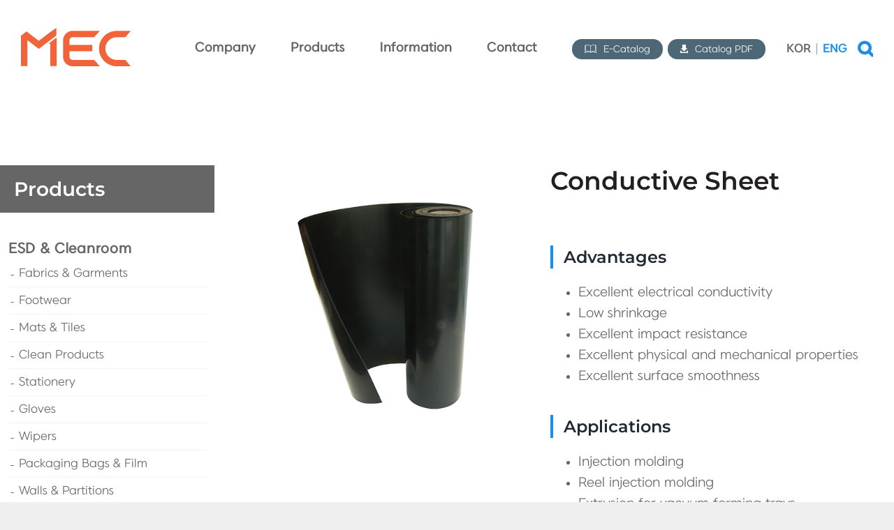

--- FILE ---
content_type: text/html; charset=UTF-8
request_url: https://www.mecind.co.kr/product/conductive-sheet/
body_size: 122767
content:
<!DOCTYPE html>
<html class="avada-html-layout-wide avada-html-header-position-top avada-header-color-not-opaque" lang="en-US" prefix="og: http://ogp.me/ns# fb: http://ogp.me/ns/fb#">
<head>
	<meta http-equiv="X-UA-Compatible" content="IE=edge" />
	<meta http-equiv="Content-Type" content="text/html; charset=utf-8"/>
    <meta name="format-detection" content="telephone=no"/>
    <meta property="og:image" content="/wp-content/uploads/2022/01/kakao.jpg"/>

	<meta name="viewport" content="width=device-width, initial-scale=1" />
	<title>Conductive Sheet &#8211; MEC Industries</title>
<meta name='robots' content='max-image-preview:large' />
	<style>img:is([sizes="auto" i], [sizes^="auto," i]) { contain-intrinsic-size: 3000px 1500px }</style>
	
<!-- WordPress KBoard plugin 6.4 - https://www.cosmosfarm.com/products/kboard -->
<link rel="alternate" href="https://www.mecind.co.kr/wp-content/plugins/kboard/rss.php" type="application/rss+xml" title="MEC Industries &raquo; KBoard Integration feed">
<!-- WordPress KBoard plugin 6.4 - https://www.cosmosfarm.com/products/kboard -->

<link rel='dns-prefetch' href='//t1.daumcdn.net' />
<link rel="alternate" type="application/rss+xml" title="MEC Industries &raquo; Feed" href="https://www.mecind.co.kr/feed/" />
<link rel="alternate" type="application/rss+xml" title="MEC Industries &raquo; Comments Feed" href="https://www.mecind.co.kr/comments/feed/" />
					<link rel="shortcut icon" href="https://www.mecind.co.kr/wp-content/uploads/2022/01/favicon.ico" type="image/x-icon" />
		
					<!-- For iPhone -->
			<link rel="apple-touch-icon" href="https://www.mecind.co.kr/wp-content/uploads/2022/01/apple-icon-120x120-1.png">
		
					<!-- For iPhone Retina display -->
			<link rel="apple-touch-icon" sizes="180x180" href="https://www.mecind.co.kr/wp-content/uploads/2022/01/apple-icon-180x180-1.png">
		
					<!-- For iPad -->
			<link rel="apple-touch-icon" sizes="152x152" href="https://www.mecind.co.kr/wp-content/uploads/2022/01/apple-icon-152x152-1.png">
		
					<!-- For iPad Retina display -->
			<link rel="apple-touch-icon" sizes="167x167" href="https://www.mecind.co.kr/wp-content/uploads/2022/01/apple-icon-144x144-1.png">
		
		
		<meta property="og:title" content="Conductive Sheet"/>
		<meta property="og:type" content="article"/>
		<meta property="og:url" content="https://www.mecind.co.kr/product/conductive-sheet/"/>
		<meta property="og:site_name" content="MEC Industries"/>
		<meta property="og:description" content="Product
Conductive PP Sheet
Conductive PS Sheet
Conductive PE Sheet


Item Code
M02V-000-BK
M04V-000-BK
M06V-000-BK


Material
PP, PS, PE, ABS


Color
Black


Surface Resistance
10e4 ~ 10e6 ohm


Thickness
0.3 mm ~ 1.2 mm


Width
450 mm ~ 1300 mm"/>

									<meta property="og:image" content="https://www.mecind.co.kr/wp-content/uploads/2015/04/M04-V-000.jpg"/>
							<script type="text/javascript">
/* <![CDATA[ */
window._wpemojiSettings = {"baseUrl":"https:\/\/s.w.org\/images\/core\/emoji\/16.0.1\/72x72\/","ext":".png","svgUrl":"https:\/\/s.w.org\/images\/core\/emoji\/16.0.1\/svg\/","svgExt":".svg","source":{"concatemoji":"https:\/\/www.mecind.co.kr\/wp-includes\/js\/wp-emoji-release.min.js?ver=6.8.3"}};
/*! This file is auto-generated */
!function(s,n){var o,i,e;function c(e){try{var t={supportTests:e,timestamp:(new Date).valueOf()};sessionStorage.setItem(o,JSON.stringify(t))}catch(e){}}function p(e,t,n){e.clearRect(0,0,e.canvas.width,e.canvas.height),e.fillText(t,0,0);var t=new Uint32Array(e.getImageData(0,0,e.canvas.width,e.canvas.height).data),a=(e.clearRect(0,0,e.canvas.width,e.canvas.height),e.fillText(n,0,0),new Uint32Array(e.getImageData(0,0,e.canvas.width,e.canvas.height).data));return t.every(function(e,t){return e===a[t]})}function u(e,t){e.clearRect(0,0,e.canvas.width,e.canvas.height),e.fillText(t,0,0);for(var n=e.getImageData(16,16,1,1),a=0;a<n.data.length;a++)if(0!==n.data[a])return!1;return!0}function f(e,t,n,a){switch(t){case"flag":return n(e,"\ud83c\udff3\ufe0f\u200d\u26a7\ufe0f","\ud83c\udff3\ufe0f\u200b\u26a7\ufe0f")?!1:!n(e,"\ud83c\udde8\ud83c\uddf6","\ud83c\udde8\u200b\ud83c\uddf6")&&!n(e,"\ud83c\udff4\udb40\udc67\udb40\udc62\udb40\udc65\udb40\udc6e\udb40\udc67\udb40\udc7f","\ud83c\udff4\u200b\udb40\udc67\u200b\udb40\udc62\u200b\udb40\udc65\u200b\udb40\udc6e\u200b\udb40\udc67\u200b\udb40\udc7f");case"emoji":return!a(e,"\ud83e\udedf")}return!1}function g(e,t,n,a){var r="undefined"!=typeof WorkerGlobalScope&&self instanceof WorkerGlobalScope?new OffscreenCanvas(300,150):s.createElement("canvas"),o=r.getContext("2d",{willReadFrequently:!0}),i=(o.textBaseline="top",o.font="600 32px Arial",{});return e.forEach(function(e){i[e]=t(o,e,n,a)}),i}function t(e){var t=s.createElement("script");t.src=e,t.defer=!0,s.head.appendChild(t)}"undefined"!=typeof Promise&&(o="wpEmojiSettingsSupports",i=["flag","emoji"],n.supports={everything:!0,everythingExceptFlag:!0},e=new Promise(function(e){s.addEventListener("DOMContentLoaded",e,{once:!0})}),new Promise(function(t){var n=function(){try{var e=JSON.parse(sessionStorage.getItem(o));if("object"==typeof e&&"number"==typeof e.timestamp&&(new Date).valueOf()<e.timestamp+604800&&"object"==typeof e.supportTests)return e.supportTests}catch(e){}return null}();if(!n){if("undefined"!=typeof Worker&&"undefined"!=typeof OffscreenCanvas&&"undefined"!=typeof URL&&URL.createObjectURL&&"undefined"!=typeof Blob)try{var e="postMessage("+g.toString()+"("+[JSON.stringify(i),f.toString(),p.toString(),u.toString()].join(",")+"));",a=new Blob([e],{type:"text/javascript"}),r=new Worker(URL.createObjectURL(a),{name:"wpTestEmojiSupports"});return void(r.onmessage=function(e){c(n=e.data),r.terminate(),t(n)})}catch(e){}c(n=g(i,f,p,u))}t(n)}).then(function(e){for(var t in e)n.supports[t]=e[t],n.supports.everything=n.supports.everything&&n.supports[t],"flag"!==t&&(n.supports.everythingExceptFlag=n.supports.everythingExceptFlag&&n.supports[t]);n.supports.everythingExceptFlag=n.supports.everythingExceptFlag&&!n.supports.flag,n.DOMReady=!1,n.readyCallback=function(){n.DOMReady=!0}}).then(function(){return e}).then(function(){var e;n.supports.everything||(n.readyCallback(),(e=n.source||{}).concatemoji?t(e.concatemoji):e.wpemoji&&e.twemoji&&(t(e.twemoji),t(e.wpemoji)))}))}((window,document),window._wpemojiSettings);
/* ]]> */
</script>
<style id='wp-emoji-styles-inline-css' type='text/css'>

	img.wp-smiley, img.emoji {
		display: inline !important;
		border: none !important;
		box-shadow: none !important;
		height: 1em !important;
		width: 1em !important;
		margin: 0 0.07em !important;
		vertical-align: -0.1em !important;
		background: none !important;
		padding: 0 !important;
	}
</style>
<link rel='stylesheet' id='wp-block-library-css' href='https://www.mecind.co.kr/wp-includes/css/dist/block-library/style.min.css?ver=6.8.3' type='text/css' media='all' />
<style id='wp-block-library-theme-inline-css' type='text/css'>
.wp-block-audio :where(figcaption){color:#555;font-size:13px;text-align:center}.is-dark-theme .wp-block-audio :where(figcaption){color:#ffffffa6}.wp-block-audio{margin:0 0 1em}.wp-block-code{border:1px solid #ccc;border-radius:4px;font-family:Menlo,Consolas,monaco,monospace;padding:.8em 1em}.wp-block-embed :where(figcaption){color:#555;font-size:13px;text-align:center}.is-dark-theme .wp-block-embed :where(figcaption){color:#ffffffa6}.wp-block-embed{margin:0 0 1em}.blocks-gallery-caption{color:#555;font-size:13px;text-align:center}.is-dark-theme .blocks-gallery-caption{color:#ffffffa6}:root :where(.wp-block-image figcaption){color:#555;font-size:13px;text-align:center}.is-dark-theme :root :where(.wp-block-image figcaption){color:#ffffffa6}.wp-block-image{margin:0 0 1em}.wp-block-pullquote{border-bottom:4px solid;border-top:4px solid;color:currentColor;margin-bottom:1.75em}.wp-block-pullquote cite,.wp-block-pullquote footer,.wp-block-pullquote__citation{color:currentColor;font-size:.8125em;font-style:normal;text-transform:uppercase}.wp-block-quote{border-left:.25em solid;margin:0 0 1.75em;padding-left:1em}.wp-block-quote cite,.wp-block-quote footer{color:currentColor;font-size:.8125em;font-style:normal;position:relative}.wp-block-quote:where(.has-text-align-right){border-left:none;border-right:.25em solid;padding-left:0;padding-right:1em}.wp-block-quote:where(.has-text-align-center){border:none;padding-left:0}.wp-block-quote.is-large,.wp-block-quote.is-style-large,.wp-block-quote:where(.is-style-plain){border:none}.wp-block-search .wp-block-search__label{font-weight:700}.wp-block-search__button{border:1px solid #ccc;padding:.375em .625em}:where(.wp-block-group.has-background){padding:1.25em 2.375em}.wp-block-separator.has-css-opacity{opacity:.4}.wp-block-separator{border:none;border-bottom:2px solid;margin-left:auto;margin-right:auto}.wp-block-separator.has-alpha-channel-opacity{opacity:1}.wp-block-separator:not(.is-style-wide):not(.is-style-dots){width:100px}.wp-block-separator.has-background:not(.is-style-dots){border-bottom:none;height:1px}.wp-block-separator.has-background:not(.is-style-wide):not(.is-style-dots){height:2px}.wp-block-table{margin:0 0 1em}.wp-block-table td,.wp-block-table th{word-break:normal}.wp-block-table :where(figcaption){color:#555;font-size:13px;text-align:center}.is-dark-theme .wp-block-table :where(figcaption){color:#ffffffa6}.wp-block-video :where(figcaption){color:#555;font-size:13px;text-align:center}.is-dark-theme .wp-block-video :where(figcaption){color:#ffffffa6}.wp-block-video{margin:0 0 1em}:root :where(.wp-block-template-part.has-background){margin-bottom:0;margin-top:0;padding:1.25em 2.375em}
</style>
<style id='classic-theme-styles-inline-css' type='text/css'>
/*! This file is auto-generated */
.wp-block-button__link{color:#fff;background-color:#32373c;border-radius:9999px;box-shadow:none;text-decoration:none;padding:calc(.667em + 2px) calc(1.333em + 2px);font-size:1.125em}.wp-block-file__button{background:#32373c;color:#fff;text-decoration:none}
</style>
<style id='global-styles-inline-css' type='text/css'>
:root{--wp--preset--aspect-ratio--square: 1;--wp--preset--aspect-ratio--4-3: 4/3;--wp--preset--aspect-ratio--3-4: 3/4;--wp--preset--aspect-ratio--3-2: 3/2;--wp--preset--aspect-ratio--2-3: 2/3;--wp--preset--aspect-ratio--16-9: 16/9;--wp--preset--aspect-ratio--9-16: 9/16;--wp--preset--color--black: #000000;--wp--preset--color--cyan-bluish-gray: #abb8c3;--wp--preset--color--white: #ffffff;--wp--preset--color--pale-pink: #f78da7;--wp--preset--color--vivid-red: #cf2e2e;--wp--preset--color--luminous-vivid-orange: #ff6900;--wp--preset--color--luminous-vivid-amber: #fcb900;--wp--preset--color--light-green-cyan: #7bdcb5;--wp--preset--color--vivid-green-cyan: #00d084;--wp--preset--color--pale-cyan-blue: #8ed1fc;--wp--preset--color--vivid-cyan-blue: #0693e3;--wp--preset--color--vivid-purple: #9b51e0;--wp--preset--gradient--vivid-cyan-blue-to-vivid-purple: linear-gradient(135deg,rgba(6,147,227,1) 0%,rgb(155,81,224) 100%);--wp--preset--gradient--light-green-cyan-to-vivid-green-cyan: linear-gradient(135deg,rgb(122,220,180) 0%,rgb(0,208,130) 100%);--wp--preset--gradient--luminous-vivid-amber-to-luminous-vivid-orange: linear-gradient(135deg,rgba(252,185,0,1) 0%,rgba(255,105,0,1) 100%);--wp--preset--gradient--luminous-vivid-orange-to-vivid-red: linear-gradient(135deg,rgba(255,105,0,1) 0%,rgb(207,46,46) 100%);--wp--preset--gradient--very-light-gray-to-cyan-bluish-gray: linear-gradient(135deg,rgb(238,238,238) 0%,rgb(169,184,195) 100%);--wp--preset--gradient--cool-to-warm-spectrum: linear-gradient(135deg,rgb(74,234,220) 0%,rgb(151,120,209) 20%,rgb(207,42,186) 40%,rgb(238,44,130) 60%,rgb(251,105,98) 80%,rgb(254,248,76) 100%);--wp--preset--gradient--blush-light-purple: linear-gradient(135deg,rgb(255,206,236) 0%,rgb(152,150,240) 100%);--wp--preset--gradient--blush-bordeaux: linear-gradient(135deg,rgb(254,205,165) 0%,rgb(254,45,45) 50%,rgb(107,0,62) 100%);--wp--preset--gradient--luminous-dusk: linear-gradient(135deg,rgb(255,203,112) 0%,rgb(199,81,192) 50%,rgb(65,88,208) 100%);--wp--preset--gradient--pale-ocean: linear-gradient(135deg,rgb(255,245,203) 0%,rgb(182,227,212) 50%,rgb(51,167,181) 100%);--wp--preset--gradient--electric-grass: linear-gradient(135deg,rgb(202,248,128) 0%,rgb(113,206,126) 100%);--wp--preset--gradient--midnight: linear-gradient(135deg,rgb(2,3,129) 0%,rgb(40,116,252) 100%);--wp--preset--font-size--small: 13.5px;--wp--preset--font-size--medium: 20px;--wp--preset--font-size--large: 27px;--wp--preset--font-size--x-large: 42px;--wp--preset--font-size--normal: 18px;--wp--preset--font-size--xlarge: 36px;--wp--preset--font-size--huge: 54px;--wp--preset--spacing--20: 0.44rem;--wp--preset--spacing--30: 0.67rem;--wp--preset--spacing--40: 1rem;--wp--preset--spacing--50: 1.5rem;--wp--preset--spacing--60: 2.25rem;--wp--preset--spacing--70: 3.38rem;--wp--preset--spacing--80: 5.06rem;--wp--preset--shadow--natural: 6px 6px 9px rgba(0, 0, 0, 0.2);--wp--preset--shadow--deep: 12px 12px 50px rgba(0, 0, 0, 0.4);--wp--preset--shadow--sharp: 6px 6px 0px rgba(0, 0, 0, 0.2);--wp--preset--shadow--outlined: 6px 6px 0px -3px rgba(255, 255, 255, 1), 6px 6px rgba(0, 0, 0, 1);--wp--preset--shadow--crisp: 6px 6px 0px rgba(0, 0, 0, 1);}:where(.is-layout-flex){gap: 0.5em;}:where(.is-layout-grid){gap: 0.5em;}body .is-layout-flex{display: flex;}.is-layout-flex{flex-wrap: wrap;align-items: center;}.is-layout-flex > :is(*, div){margin: 0;}body .is-layout-grid{display: grid;}.is-layout-grid > :is(*, div){margin: 0;}:where(.wp-block-columns.is-layout-flex){gap: 2em;}:where(.wp-block-columns.is-layout-grid){gap: 2em;}:where(.wp-block-post-template.is-layout-flex){gap: 1.25em;}:where(.wp-block-post-template.is-layout-grid){gap: 1.25em;}.has-black-color{color: var(--wp--preset--color--black) !important;}.has-cyan-bluish-gray-color{color: var(--wp--preset--color--cyan-bluish-gray) !important;}.has-white-color{color: var(--wp--preset--color--white) !important;}.has-pale-pink-color{color: var(--wp--preset--color--pale-pink) !important;}.has-vivid-red-color{color: var(--wp--preset--color--vivid-red) !important;}.has-luminous-vivid-orange-color{color: var(--wp--preset--color--luminous-vivid-orange) !important;}.has-luminous-vivid-amber-color{color: var(--wp--preset--color--luminous-vivid-amber) !important;}.has-light-green-cyan-color{color: var(--wp--preset--color--light-green-cyan) !important;}.has-vivid-green-cyan-color{color: var(--wp--preset--color--vivid-green-cyan) !important;}.has-pale-cyan-blue-color{color: var(--wp--preset--color--pale-cyan-blue) !important;}.has-vivid-cyan-blue-color{color: var(--wp--preset--color--vivid-cyan-blue) !important;}.has-vivid-purple-color{color: var(--wp--preset--color--vivid-purple) !important;}.has-black-background-color{background-color: var(--wp--preset--color--black) !important;}.has-cyan-bluish-gray-background-color{background-color: var(--wp--preset--color--cyan-bluish-gray) !important;}.has-white-background-color{background-color: var(--wp--preset--color--white) !important;}.has-pale-pink-background-color{background-color: var(--wp--preset--color--pale-pink) !important;}.has-vivid-red-background-color{background-color: var(--wp--preset--color--vivid-red) !important;}.has-luminous-vivid-orange-background-color{background-color: var(--wp--preset--color--luminous-vivid-orange) !important;}.has-luminous-vivid-amber-background-color{background-color: var(--wp--preset--color--luminous-vivid-amber) !important;}.has-light-green-cyan-background-color{background-color: var(--wp--preset--color--light-green-cyan) !important;}.has-vivid-green-cyan-background-color{background-color: var(--wp--preset--color--vivid-green-cyan) !important;}.has-pale-cyan-blue-background-color{background-color: var(--wp--preset--color--pale-cyan-blue) !important;}.has-vivid-cyan-blue-background-color{background-color: var(--wp--preset--color--vivid-cyan-blue) !important;}.has-vivid-purple-background-color{background-color: var(--wp--preset--color--vivid-purple) !important;}.has-black-border-color{border-color: var(--wp--preset--color--black) !important;}.has-cyan-bluish-gray-border-color{border-color: var(--wp--preset--color--cyan-bluish-gray) !important;}.has-white-border-color{border-color: var(--wp--preset--color--white) !important;}.has-pale-pink-border-color{border-color: var(--wp--preset--color--pale-pink) !important;}.has-vivid-red-border-color{border-color: var(--wp--preset--color--vivid-red) !important;}.has-luminous-vivid-orange-border-color{border-color: var(--wp--preset--color--luminous-vivid-orange) !important;}.has-luminous-vivid-amber-border-color{border-color: var(--wp--preset--color--luminous-vivid-amber) !important;}.has-light-green-cyan-border-color{border-color: var(--wp--preset--color--light-green-cyan) !important;}.has-vivid-green-cyan-border-color{border-color: var(--wp--preset--color--vivid-green-cyan) !important;}.has-pale-cyan-blue-border-color{border-color: var(--wp--preset--color--pale-cyan-blue) !important;}.has-vivid-cyan-blue-border-color{border-color: var(--wp--preset--color--vivid-cyan-blue) !important;}.has-vivid-purple-border-color{border-color: var(--wp--preset--color--vivid-purple) !important;}.has-vivid-cyan-blue-to-vivid-purple-gradient-background{background: var(--wp--preset--gradient--vivid-cyan-blue-to-vivid-purple) !important;}.has-light-green-cyan-to-vivid-green-cyan-gradient-background{background: var(--wp--preset--gradient--light-green-cyan-to-vivid-green-cyan) !important;}.has-luminous-vivid-amber-to-luminous-vivid-orange-gradient-background{background: var(--wp--preset--gradient--luminous-vivid-amber-to-luminous-vivid-orange) !important;}.has-luminous-vivid-orange-to-vivid-red-gradient-background{background: var(--wp--preset--gradient--luminous-vivid-orange-to-vivid-red) !important;}.has-very-light-gray-to-cyan-bluish-gray-gradient-background{background: var(--wp--preset--gradient--very-light-gray-to-cyan-bluish-gray) !important;}.has-cool-to-warm-spectrum-gradient-background{background: var(--wp--preset--gradient--cool-to-warm-spectrum) !important;}.has-blush-light-purple-gradient-background{background: var(--wp--preset--gradient--blush-light-purple) !important;}.has-blush-bordeaux-gradient-background{background: var(--wp--preset--gradient--blush-bordeaux) !important;}.has-luminous-dusk-gradient-background{background: var(--wp--preset--gradient--luminous-dusk) !important;}.has-pale-ocean-gradient-background{background: var(--wp--preset--gradient--pale-ocean) !important;}.has-electric-grass-gradient-background{background: var(--wp--preset--gradient--electric-grass) !important;}.has-midnight-gradient-background{background: var(--wp--preset--gradient--midnight) !important;}.has-small-font-size{font-size: var(--wp--preset--font-size--small) !important;}.has-medium-font-size{font-size: var(--wp--preset--font-size--medium) !important;}.has-large-font-size{font-size: var(--wp--preset--font-size--large) !important;}.has-x-large-font-size{font-size: var(--wp--preset--font-size--x-large) !important;}
:where(.wp-block-post-template.is-layout-flex){gap: 1.25em;}:where(.wp-block-post-template.is-layout-grid){gap: 1.25em;}
:where(.wp-block-columns.is-layout-flex){gap: 2em;}:where(.wp-block-columns.is-layout-grid){gap: 2em;}
:root :where(.wp-block-pullquote){font-size: 1.5em;line-height: 1.6;}
</style>
<link rel='stylesheet' id='cosmosfarm-floating-menu-style-css' href='https://www.mecind.co.kr/wp-content/plugins/cosmosfarm-floating-menu/assets/css/style.css?ver=1.2' type='text/css' media='all' />
<link rel='stylesheet' id='owl-carousel-style-css' href='https://www.mecind.co.kr/wp-content/plugins/post-slider-and-carousel/assets/css/owl.carousel.min.css?ver=2.1.3' type='text/css' media='all' />
<link rel='stylesheet' id='psac-public-style-css' href='https://www.mecind.co.kr/wp-content/plugins/post-slider-and-carousel/assets/css/psac-public.css?ver=2.1.3' type='text/css' media='all' />
<link rel='stylesheet' id='a3_wc_email_inquiry_style-css' href='https://www.mecind.co.kr/wp-content/plugins/woocommerce-email-inquiry-ultimate/assets/css/wc_email_inquiry_style.css?ver=3.6.1' type='text/css' media='all' />
<link rel='stylesheet' id='dashicons-css' href='https://www.mecind.co.kr/wp-includes/css/dashicons.min.css?ver=6.8.3' type='text/css' media='all' />
<link rel='stylesheet' id='wp-jquery-ui-dialog-css' href='https://www.mecind.co.kr/wp-includes/css/jquery-ui-dialog.min.css?ver=6.8.3' type='text/css' media='all' />
<style id='woocommerce-inline-inline-css' type='text/css'>
.woocommerce form .form-row .required { visibility: visible; }
</style>
<link rel='stylesheet' id='wpos-slick-style-css' href='https://www.mecind.co.kr/wp-content/plugins/wp-responsive-recent-post-slider/assets/css/slick.css?ver=3.0.9' type='text/css' media='all' />
<link rel='stylesheet' id='wppsac-public-style-css' href='https://www.mecind.co.kr/wp-content/plugins/wp-responsive-recent-post-slider/assets/css/recent-post-style.css?ver=3.0.9' type='text/css' media='all' />
<link rel='stylesheet' id='a3wc_email_inquiry_ultimate-css' href='//www.mecind.co.kr/wp-content/uploads/sass/wc_email_inquiry_ultimate.min.css?ver=1756447571' type='text/css' media='all' />
<link rel='stylesheet' id='child-style-css' href='https://www.mecind.co.kr/wp-content/themes/Avada-Child-Theme/style.css?ver=6.8.3' type='text/css' media='all' />
<link rel='stylesheet' id='kboard-comments-skin-default-css' href='https://www.mecind.co.kr/wp-content/plugins/kboard-comments/skin/default/style.css?ver=5.3' type='text/css' media='all' />
<link rel='stylesheet' id='kboard-editor-media-css' href='https://www.mecind.co.kr/wp-content/plugins/kboard/template/css/editor_media.css?ver=6.4' type='text/css' media='all' />
<link rel='stylesheet' id='kboard-skin-hwaikeul-video-css' href='https://www.mecind.co.kr/wp-content/plugins/kboard/skin/hwaikeul-video/style.css?ver=6.4' type='text/css' media='all' />
<link rel='stylesheet' id='kboard-skin-newsletter-css' href='https://www.mecind.co.kr/wp-content/plugins/kboard/skin/newsletter/style.css?ver=6.4' type='text/css' media='all' />
<link rel='stylesheet' id='kboard-skin-news-css' href='https://www.mecind.co.kr/wp-content/plugins/kboard/skin/news/style.css?ver=6.4' type='text/css' media='all' />
<link rel='stylesheet' id='kboard-skin-default-css' href='https://www.mecind.co.kr/wp-content/plugins/kboard/skin/default/style.css?ver=6.4' type='text/css' media='all' />
<link rel='stylesheet' id='fusion-dynamic-css-css' href='https://www.mecind.co.kr/wp-content/uploads/fusion-styles/a9d1dca888ce33a66b5ef2f2bb8f4529.min.css?ver=3.6.1' type='text/css' media='all' />
<script type="text/template" id="tmpl-variation-template">
	<div class="woocommerce-variation-description">{{{ data.variation.variation_description }}}</div>
	<div class="woocommerce-variation-price">{{{ data.variation.price_html }}}</div>
	<div class="woocommerce-variation-availability">{{{ data.variation.availability_html }}}</div>
</script>
<script type="text/template" id="tmpl-unavailable-variation-template">
	<p>Sorry, this product is unavailable. Please choose a different combination.</p>
</script>
<script type="text/javascript" src="https://www.mecind.co.kr/wp-includes/js/jquery/jquery.min.js?ver=3.7.1" id="jquery-core-js"></script>
<script type="text/javascript" src="https://www.mecind.co.kr/wp-includes/js/jquery/jquery-migrate.min.js?ver=3.4.1" id="jquery-migrate-js"></script>
<script type="text/javascript" id="3d-flip-book-client-locale-loader-js-extra">
/* <![CDATA[ */
var FB3D_CLIENT_LOCALE = {"ajaxurl":"https:\/\/www.mecind.co.kr\/wp-admin\/admin-ajax.php","dictionary":{"Table of contents":"Table of contents","Close":"Close","Bookmarks":"Bookmarks","Thumbnails":"Thumbnails","Search":"Search","Share":"Share","Facebook":"Facebook","Twitter":"Twitter","Email":"Email","Play":"Play","Previous page":"Previous page","Next page":"Next page","Zoom in":"Zoom in","Zoom out":"Zoom out","Fit view":"Fit view","Auto play":"Auto play","Full screen":"Full screen","More":"More","Smart pan":"Smart pan","Single page":"Single page","Sounds":"Sounds","Stats":"Stats","Print":"Print","Download":"Download","Goto first page":"Goto first page","Goto last page":"Goto last page"},"images":"https:\/\/www.mecind.co.kr\/wp-content\/plugins\/interactive-3d-flipbook-powered-physics-engine\/assets\/images\/","jsData":{"urls":[],"posts":{"ids_mis":[],"ids":[]},"pages":[],"firstPages":[],"bookCtrlProps":[],"bookTemplates":{"MEC Safety volume3":{"props":{"sheet":{"startVelocity":"auto","wave":"auto","shape":"auto","widthTexels":"auto","color":"auto","side":"auto","stretchImages":"auto","cornerDeviation":"auto","flexibility":"auto","flexibleCorner":"auto","bending":"auto","heightTexels":"auto"},"cover":{"wave":"auto","color":"auto","side":"auto","stretchImages":"auto","binderTexture":"auto","depth":"auto","padding":"auto","startVelocity":"auto","flexibility":"auto","flexibleCorner":"auto","bending":"auto","widthTexels":"auto","heightTexels":"auto","mass":"auto","shape":"auto"},"page":{"wave":"auto","color":"auto","side":"auto","stretchImages":"auto","depth":"auto","startVelocity":"auto","flexibility":"auto","flexibleCorner":"auto","bending":"auto","widthTexels":"auto","heightTexels":"auto","mass":"auto","shape":"auto"},"backgroundColor":"auto","backgroundImage":"auto","backgroundStyle":"auto","highlightLinks":"auto","lighting":"auto","singlePageMode":"auto","cachedPages":"auto","renderInactivePages":"auto","renderInactivePagesOnMobile":"auto","renderWhileFlipping":"auto","preloadPages":"auto","autoPlayDuration":"auto","rtl":"auto","interactiveCorners":"auto","maxDepth":"auto","height":"auto","width":"auto","gravity":"auto","pagesForPredicting":"auto"},"book_style":"auto","controlProps":{"actions":{"cmdToc":{"enabled":"auto","enabledInNarrow":"auto","active":"auto","defaultTab":"auto"},"cmdAutoPlay":{"enabled":"auto","enabledInNarrow":"auto","active":"auto"},"cmdSave":{"enabled":"auto","enabledInNarrow":"auto"},"cmdPrint":{"enabled":"auto","enabledInNarrow":"auto"},"cmdSinglePage":{"enabled":"auto","enabledInNarrow":"auto","active":"auto","activeForMobile":"auto"},"widToolbar":{"enabled":"auto","enabledInNarrow":"auto"}}},"ready_function":""}}},"key":"3d-flip-book","pdfJS":{"pdfJsLib":"https:\/\/www.mecind.co.kr\/wp-content\/plugins\/interactive-3d-flipbook-powered-physics-engine\/assets\/js\/pdf.min.js?ver=4.3.136","pdfJsWorker":"https:\/\/www.mecind.co.kr\/wp-content\/plugins\/interactive-3d-flipbook-powered-physics-engine\/assets\/js\/pdf.worker.js?ver=4.3.136","stablePdfJsLib":"https:\/\/www.mecind.co.kr\/wp-content\/plugins\/interactive-3d-flipbook-powered-physics-engine\/assets\/js\/stable\/pdf.min.js?ver=2.5.207","stablePdfJsWorker":"https:\/\/www.mecind.co.kr\/wp-content\/plugins\/interactive-3d-flipbook-powered-physics-engine\/assets\/js\/stable\/pdf.worker.js?ver=2.5.207","pdfJsCMapUrl":"https:\/\/www.mecind.co.kr\/wp-content\/plugins\/interactive-3d-flipbook-powered-physics-engine\/assets\/cmaps\/"},"cacheurl":"https:\/\/www.mecind.co.kr\/wp-content\/uploads\/3d-flip-book\/cache\/","pluginsurl":"https:\/\/www.mecind.co.kr\/wp-content\/plugins\/","pluginurl":"https:\/\/www.mecind.co.kr\/wp-content\/plugins\/interactive-3d-flipbook-powered-physics-engine\/","thumbnailSize":{"width":"150","height":"150"},"version":"1.16.15"};
/* ]]> */
</script>
<script type="text/javascript" src="https://www.mecind.co.kr/wp-content/plugins/interactive-3d-flipbook-powered-physics-engine/assets/js/client-locale-loader.js?ver=1.16.15" id="3d-flip-book-client-locale-loader-js" async="async" data-wp-strategy="async"></script>
<link rel="https://api.w.org/" href="https://www.mecind.co.kr/wp-json/" /><link rel="alternate" title="JSON" type="application/json" href="https://www.mecind.co.kr/wp-json/wp/v2/product/12407" /><link rel="EditURI" type="application/rsd+xml" title="RSD" href="https://www.mecind.co.kr/xmlrpc.php?rsd" />
<meta name="generator" content="WordPress 6.8.3" />
<meta name="generator" content="WooCommerce 6.6.1" />
<link rel="canonical" href="https://www.mecind.co.kr/product/conductive-sheet/" />
<link rel='shortlink' href='https://www.mecind.co.kr/?p=12407' />
<link rel="alternate" title="oEmbed (JSON)" type="application/json+oembed" href="https://www.mecind.co.kr/wp-json/oembed/1.0/embed?url=https%3A%2F%2Fwww.mecind.co.kr%2Fproduct%2Fconductive-sheet%2F" />
<link rel="alternate" title="oEmbed (XML)" type="text/xml+oembed" href="https://www.mecind.co.kr/wp-json/oembed/1.0/embed?url=https%3A%2F%2Fwww.mecind.co.kr%2Fproduct%2Fconductive-sheet%2F&#038;format=xml" />
<style type="text/css" id="css-fb-visibility">@media screen and (max-width: 1000px){.fusion-no-small-visibility{display:none !important;}body:not(.fusion-builder-ui-wireframe) .sm-text-align-center{text-align:center !important;}body:not(.fusion-builder-ui-wireframe) .sm-text-align-left{text-align:left !important;}body:not(.fusion-builder-ui-wireframe) .sm-text-align-right{text-align:right !important;}body:not(.fusion-builder-ui-wireframe) .sm-flex-align-center{justify-content:center !important;}body:not(.fusion-builder-ui-wireframe) .sm-flex-align-flex-start{justify-content:flex-start !important;}body:not(.fusion-builder-ui-wireframe) .sm-flex-align-flex-end{justify-content:flex-end !important;}body:not(.fusion-builder-ui-wireframe) .sm-mx-auto{margin-left:auto !important;margin-right:auto !important;}body:not(.fusion-builder-ui-wireframe) .sm-ml-auto{margin-left:auto !important;}body:not(.fusion-builder-ui-wireframe) .sm-mr-auto{margin-right:auto !important;}body:not(.fusion-builder-ui-wireframe) .fusion-absolute-position-small{position:absolute;top:auto;width:100%;}}@media screen and (min-width: 1001px) and (max-width: 1024px){.fusion-no-medium-visibility{display:none !important;}body:not(.fusion-builder-ui-wireframe) .md-text-align-center{text-align:center !important;}body:not(.fusion-builder-ui-wireframe) .md-text-align-left{text-align:left !important;}body:not(.fusion-builder-ui-wireframe) .md-text-align-right{text-align:right !important;}body:not(.fusion-builder-ui-wireframe) .md-flex-align-center{justify-content:center !important;}body:not(.fusion-builder-ui-wireframe) .md-flex-align-flex-start{justify-content:flex-start !important;}body:not(.fusion-builder-ui-wireframe) .md-flex-align-flex-end{justify-content:flex-end !important;}body:not(.fusion-builder-ui-wireframe) .md-mx-auto{margin-left:auto !important;margin-right:auto !important;}body:not(.fusion-builder-ui-wireframe) .md-ml-auto{margin-left:auto !important;}body:not(.fusion-builder-ui-wireframe) .md-mr-auto{margin-right:auto !important;}body:not(.fusion-builder-ui-wireframe) .fusion-absolute-position-medium{position:absolute;top:auto;width:100%;}}@media screen and (min-width: 1025px){.fusion-no-large-visibility{display:none !important;}body:not(.fusion-builder-ui-wireframe) .lg-text-align-center{text-align:center !important;}body:not(.fusion-builder-ui-wireframe) .lg-text-align-left{text-align:left !important;}body:not(.fusion-builder-ui-wireframe) .lg-text-align-right{text-align:right !important;}body:not(.fusion-builder-ui-wireframe) .lg-flex-align-center{justify-content:center !important;}body:not(.fusion-builder-ui-wireframe) .lg-flex-align-flex-start{justify-content:flex-start !important;}body:not(.fusion-builder-ui-wireframe) .lg-flex-align-flex-end{justify-content:flex-end !important;}body:not(.fusion-builder-ui-wireframe) .lg-mx-auto{margin-left:auto !important;margin-right:auto !important;}body:not(.fusion-builder-ui-wireframe) .lg-ml-auto{margin-left:auto !important;}body:not(.fusion-builder-ui-wireframe) .lg-mr-auto{margin-right:auto !important;}body:not(.fusion-builder-ui-wireframe) .fusion-absolute-position-large{position:absolute;top:auto;width:100%;}}</style>	<noscript><style>.woocommerce-product-gallery{ opacity: 1 !important; }</style></noscript>
	<meta name="generator" content="Powered by Slider Revolution 6.5.14 - responsive, Mobile-Friendly Slider Plugin for WordPress with comfortable drag and drop interface." />
<script>function setREVStartSize(e){
			//window.requestAnimationFrame(function() {
				window.RSIW = window.RSIW===undefined ? window.innerWidth : window.RSIW;
				window.RSIH = window.RSIH===undefined ? window.innerHeight : window.RSIH;
				try {
					var pw = document.getElementById(e.c).parentNode.offsetWidth,
						newh;
					pw = pw===0 || isNaN(pw) ? window.RSIW : pw;
					e.tabw = e.tabw===undefined ? 0 : parseInt(e.tabw);
					e.thumbw = e.thumbw===undefined ? 0 : parseInt(e.thumbw);
					e.tabh = e.tabh===undefined ? 0 : parseInt(e.tabh);
					e.thumbh = e.thumbh===undefined ? 0 : parseInt(e.thumbh);
					e.tabhide = e.tabhide===undefined ? 0 : parseInt(e.tabhide);
					e.thumbhide = e.thumbhide===undefined ? 0 : parseInt(e.thumbhide);
					e.mh = e.mh===undefined || e.mh=="" || e.mh==="auto" ? 0 : parseInt(e.mh,0);
					if(e.layout==="fullscreen" || e.l==="fullscreen")
						newh = Math.max(e.mh,window.RSIH);
					else{
						e.gw = Array.isArray(e.gw) ? e.gw : [e.gw];
						for (var i in e.rl) if (e.gw[i]===undefined || e.gw[i]===0) e.gw[i] = e.gw[i-1];
						e.gh = e.el===undefined || e.el==="" || (Array.isArray(e.el) && e.el.length==0)? e.gh : e.el;
						e.gh = Array.isArray(e.gh) ? e.gh : [e.gh];
						for (var i in e.rl) if (e.gh[i]===undefined || e.gh[i]===0) e.gh[i] = e.gh[i-1];
											
						var nl = new Array(e.rl.length),
							ix = 0,
							sl;
						e.tabw = e.tabhide>=pw ? 0 : e.tabw;
						e.thumbw = e.thumbhide>=pw ? 0 : e.thumbw;
						e.tabh = e.tabhide>=pw ? 0 : e.tabh;
						e.thumbh = e.thumbhide>=pw ? 0 : e.thumbh;
						for (var i in e.rl) nl[i] = e.rl[i]<window.RSIW ? 0 : e.rl[i];
						sl = nl[0];
						for (var i in nl) if (sl>nl[i] && nl[i]>0) { sl = nl[i]; ix=i;}
						var m = pw>(e.gw[ix]+e.tabw+e.thumbw) ? 1 : (pw-(e.tabw+e.thumbw)) / (e.gw[ix]);
						newh =  (e.gh[ix] * m) + (e.tabh + e.thumbh);
					}
					var el = document.getElementById(e.c);
					if (el!==null && el) el.style.height = newh+"px";
					el = document.getElementById(e.c+"_wrapper");
					if (el!==null && el) {
						el.style.height = newh+"px";
						el.style.display = "block";
					}
				} catch(e){
					console.log("Failure at Presize of Slider:" + e)
				}
			//});
		  };</script>
		<script type="text/javascript">
			var doc = document.documentElement;
			doc.setAttribute( 'data-useragent', navigator.userAgent );
		</script>
		
	</head>

<body data-rsssl=1 class="wp-singular product-template-default single single-product postid-12407 wp-theme-Avada wp-child-theme-Avada-Child-Theme theme-Avada woocommerce woocommerce-page woocommerce-no-js fusion-image-hovers fusion-pagination-sizing fusion-button_type-flat fusion-button_span-no fusion-button_gradient-linear avada-image-rollover-circle-no avada-image-rollover-no fusion-body ltr fusion-sticky-header no-tablet-sticky-header no-mobile-sticky-header no-mobile-slidingbar no-mobile-totop fusion-disable-outline fusion-sub-menu-slide mobile-logo-pos-left layout-wide-mode avada-has-boxed-modal-shadow- layout-scroll-offset-full avada-has-zero-margin-offset-top has-sidebar fusion-top-header menu-text-align-center fusion-woo-product-design-clean fusion-woo-shop-page-columns-4 fusion-woo-related-columns-4 fusion-woo-archive-page-columns-4 avada-has-woo-gallery-disabled woo-tabs-horizontal woo-sale-badge-circle woo-outofstock-badge-top_bar mobile-menu-design-modern fusion-show-pagination-text fusion-header-layout-v1 avada-responsive avada-footer-fx-none avada-menu-highlight-style-textcolor fusion-search-form-clean fusion-main-menu-search-overlay fusion-avatar-circle avada-dropdown-styles avada-blog-layout-medium avada-blog-archive-layout-medium avada-header-shadow-no avada-menu-icon-position-left avada-has-header-100-width avada-has-pagetitle-100-width avada-has-mobile-menu-search avada-has-main-nav-search-icon avada-has-breadcrumb-mobile-hidden avada-has-titlebar-hide avada-header-border-color-full-transparent avada-has-pagination-width_height avada-flyout-menu-direction-fade avada-ec-views-v1" >
		<a class="skip-link screen-reader-text" href="#content">Skip to content</a>

	<div id="boxed-wrapper">
		<div class="fusion-sides-frame"></div>
		<div id="wrapper" class="fusion-wrapper">
			<div id="home" style="position:relative;top:-1px;"></div>
			
				
			<header class="fusion-header-wrapper">
				<div class="fusion-header-v1 fusion-logo-alignment fusion-logo-left fusion-sticky-menu- fusion-sticky-logo-1 fusion-mobile-logo-1  fusion-mobile-menu-design-modern">
					<div class="fusion-header-sticky-height"></div>
<div class="fusion-header">
	<div class="fusion-row">
					<div class="fusion-logo" data-margin-top="40px" data-margin-bottom="40px" data-margin-left="0px" data-margin-right="0px">
			<a class="fusion-logo-link"  href="https://www.mecind.co.kr/" >

						<!-- standard logo -->
			<img src="https://www.mecind.co.kr/wp-content/uploads/2022/01/logo.png" srcset="https://www.mecind.co.kr/wp-content/uploads/2022/01/logo.png 1x" width="157" height="55" alt="MEC Industries Logo" data-retina_logo_url="" class="fusion-standard-logo" />

											<!-- mobile logo -->
				<img src="https://www.mecind.co.kr/wp-content/uploads/2022/01/mlogo.png" srcset="https://www.mecind.co.kr/wp-content/uploads/2022/01/mlogo.png 1x" width="86" height="30" alt="MEC Industries Logo" data-retina_logo_url="" class="fusion-mobile-logo" />
			
											<!-- sticky header logo -->
				<img src="https://www.mecind.co.kr/wp-content/uploads/2022/01/logo.png" srcset="https://www.mecind.co.kr/wp-content/uploads/2022/01/logo.png 1x" width="157" height="55" alt="MEC Industries Logo" data-retina_logo_url="" class="fusion-sticky-logo" />
					</a>
		</div>                <div class="langs"><a href="#" class="moko">KOR</a> ㅣ <a href="/" class="moen">ENG</a></div>
		<nav class="fusion-main-menu" aria-label="Main Menu"><div class="fusion-overlay-search">		<form role="search" class="searchform fusion-search-form  fusion-live-search fusion-search-form-clean" method="get" action="https://www.mecind.co.kr/">
			<div class="fusion-search-form-content">

				
				<div class="fusion-search-field search-field">
					<label><span class="screen-reader-text">Search for:</span>
													<input type="search" class="s fusion-live-search-input" name="s" id="fusion-live-search-input-0" autocomplete="off" placeholder="Search..." required aria-required="true" aria-label="Search..."/>
											</label>
				</div>
				<div class="fusion-search-button search-button">
					<input type="submit" class="fusion-search-submit searchsubmit" aria-label="Search" value="&#xf002;" />
										<div class="fusion-slider-loading"></div>
									</div>

				<input type="hidden" value="product" name="post_type" />
			</div>


							<div class="fusion-search-results-wrapper"><div class="fusion-search-results"></div></div>
			
		</form>
		<div class="fusion-search-spacer"></div><a href="#" role="button" aria-label="Close Search" class="fusion-close-search"></a></div><ul id="menu-main" class="fusion-menu"><li  id="menu-item-69"  class="firstmenus menu-item menu-item-type-post_type menu-item-object-page menu-item-has-children menu-item-69 fusion-megamenu-menu "  data-classes="firstmenus" data-item-id="69"><a  href="https://www.mecind.co.kr/company/about-us/" class="fusion-textcolor-highlight"><span class="menu-text">Company</span></a><div class="fusion-megamenu-wrapper fusion-columns-1 columns-per-row-1 columns-1 col-span-12 fusion-megamenu-fullwidth"><div class="row"><div class="fusion-megamenu-holder" style="width:100vw;" data-width="100vw"><ul class="fusion-megamenu"><li  id="menu-item-163"  class="menu-item menu-item-type-custom menu-item-object-custom menu-item-163 fusion-megamenu-submenu fusion-megamenu-submenu-notitle menu-item-has-link fusion-megamenu-columns-1 col-lg-12 col-md-12 col-sm-12" ><a class="awb-justify-title fusion-megamenu-title-disabled" href="#ubermenu-column"><span><span class="fusion-megamenu-bullet"></span>[Column]</span></a><div class="fusion-megamenu-widgets-container second-level-widget"><div id="menu-widget-2" class="widget menu" style="border-style: solid;border-color:transparent;border-width:0px;"><style type="text/css">#menu-widget-2{text-align:left;}#fusion-menu-widget-2 li{display:inline-block;}#fusion-menu-widget-2 ul li a{display:inline-block;padding:0;border:0;color:#fff;font-size:16px;}#fusion-menu-widget-2 ul li a:after{content:"";color:#fff;padding-right:15px;padding-left:15px;font-size:16px;}#fusion-menu-widget-2 ul li a:hover,#fusion-menu-widget-2 ul .menu-item.current-menu-item a{color:#fff;}#fusion-menu-widget-2 ul li:last-child a:after{display:none;}#fusion-menu-widget-2 ul li .fusion-widget-cart-number{margin:0 7px;background-color:#fff;color:#fff;}#fusion-menu-widget-2 ul li.fusion-active-cart-icon .fusion-widget-cart-icon:after{color:#fff;}</style><nav id="fusion-menu-widget-2" class="fusion-widget-menu" aria-label="Secondary navigation"><ul id="menu-top1" class="menu"><li id="menu-item-148" class="menu-item menu-item-type-post_type menu-item-object-page menu-item-148"><a href="https://www.mecind.co.kr/company/about-us/">About Us</a></li><li id="menu-item-149" class="menu-item menu-item-type-post_type menu-item-object-page menu-item-149"><a href="https://www.mecind.co.kr/company/history/">History</a></li><li id="menu-item-150" class="menu-item menu-item-type-post_type menu-item-object-page menu-item-150"><a href="https://www.mecind.co.kr/company/certificates/">Certificates</a></li><li class="fusion-widget-cart "><a href="https://www.mecind.co.kr/cart/" class=""><span class="fusion-widget-cart-icon"></span></a></li></ul></nav></div><div id="menu-widget-3" class="widget menu" style="border-style: solid;border-color:transparent;border-width:0px;"><style type="text/css">#menu-widget-3{text-align:left;}#fusion-menu-widget-3 li{display:inline-block;}#fusion-menu-widget-3 ul li a{display:inline-block;padding:0;border:0;color:#fff;font-size:16px;}#fusion-menu-widget-3 ul li a:after{content:"";color:#fff;padding-right:15px;padding-left:15px;font-size:16px;}#fusion-menu-widget-3 ul li a:hover,#fusion-menu-widget-3 ul .menu-item.current-menu-item a{color:#fff;}#fusion-menu-widget-3 ul li:last-child a:after{display:none;}#fusion-menu-widget-3 ul li .fusion-widget-cart-number{margin:0 7px;background-color:#fff;color:#fff;}#fusion-menu-widget-3 ul li.fusion-active-cart-icon .fusion-widget-cart-icon:after{color:#fff;}</style><nav id="fusion-menu-widget-3" class="fusion-widget-menu" aria-label="Secondary navigation"><ul id="menu-top2" class="menu"><li id="menu-item-167" class="menu-item menu-item-type-post_type menu-item-object-page menu-item-167"><a href="https://www.mecind.co.kr/products/esd-cleanroom/">ESD &#038; Cleanroom</a></li><li id="menu-item-168" class="menu-item menu-item-type-post_type menu-item-object-page menu-item-168"><a href="https://www.mecind.co.kr/products/safety/">Safety</a></li><li id="menu-item-169" class="menu-item menu-item-type-post_type menu-item-object-page menu-item-169"><a href="https://www.mecind.co.kr/products/medical/">Medical &#038; Pharmaceutical</a></li><li class="fusion-widget-cart "><a href="https://www.mecind.co.kr/cart/" class=""><span class="fusion-widget-cart-icon"></span></a></li></ul></nav></div><div id="menu-widget-4" class="widget menu" style="border-style: solid;border-color:transparent;border-width:0px;"><style type="text/css">#menu-widget-4{text-align:left;}#fusion-menu-widget-4 li{display:inline-block;}#fusion-menu-widget-4 ul li a{display:inline-block;padding:0;border:0;color:#fff;font-size:16px;}#fusion-menu-widget-4 ul li a:after{content:"";color:#fff;padding-right:15px;padding-left:15px;font-size:16px;}#fusion-menu-widget-4 ul li a:hover,#fusion-menu-widget-4 ul .menu-item.current-menu-item a{color:#fff;}#fusion-menu-widget-4 ul li:last-child a:after{display:none;}#fusion-menu-widget-4 ul li .fusion-widget-cart-number{margin:0 7px;background-color:#fff;color:#fff;}#fusion-menu-widget-4 ul li.fusion-active-cart-icon .fusion-widget-cart-icon:after{color:#fff;}</style><nav id="fusion-menu-widget-4" class="fusion-widget-menu" aria-label="Secondary navigation"><ul id="menu-top3" class="menu"><li id="menu-item-170" class="menu-item menu-item-type-post_type menu-item-object-page menu-item-170"><a href="https://www.mecind.co.kr/information/newsnewsletter/">News &#038; Newsletter</a></li><li id="menu-item-171" class="menu-item menu-item-type-post_type menu-item-object-page menu-item-171"><a href="https://www.mecind.co.kr/information/video/">Video</a></li><li id="menu-item-172" class="menu-item menu-item-type-post_type menu-item-object-page menu-item-172"><a href="https://www.mecind.co.kr/information/catalog/">Catalog</a></li><li class="fusion-widget-cart "><a href="https://www.mecind.co.kr/cart/" class=""><span class="fusion-widget-cart-icon"></span></a></li></ul></nav></div><div id="menu-widget-5" class="widget menu" style="border-style: solid;border-color:transparent;border-width:0px;"><style type="text/css">#menu-widget-5{text-align:left;}#fusion-menu-widget-5 li{display:inline-block;}#fusion-menu-widget-5 ul li a{display:inline-block;padding:0;border:0;color:#fff;font-size:16px;}#fusion-menu-widget-5 ul li a:after{content:"";color:#fff;padding-right:15px;padding-left:15px;font-size:16px;}#fusion-menu-widget-5 ul li a:hover,#fusion-menu-widget-5 ul .menu-item.current-menu-item a{color:#fff;}#fusion-menu-widget-5 ul li:last-child a:after{display:none;}#fusion-menu-widget-5 ul li .fusion-widget-cart-number{margin:0 7px;background-color:#fff;color:#fff;}#fusion-menu-widget-5 ul li.fusion-active-cart-icon .fusion-widget-cart-icon:after{color:#fff;}</style><nav id="fusion-menu-widget-5" class="fusion-widget-menu" aria-label="Secondary navigation"><ul id="menu-top4" class="menu"><li id="menu-item-173" class="menu-item menu-item-type-post_type menu-item-object-page menu-item-173"><a href="https://www.mecind.co.kr/contact/location/">Location</a></li><li id="menu-item-174" class="menu-item menu-item-type-post_type menu-item-object-page menu-item-174"><a href="https://www.mecind.co.kr/contact/inquiries/">Inquiries</a></li><li class="fusion-widget-cart "><a href="https://www.mecind.co.kr/cart/" class=""><span class="fusion-widget-cart-icon"></span></a></li></ul></nav></div></div></li></ul></div><div style="clear:both;"></div></div></div></li><li  id="menu-item-73"  class="twomenus menu-item menu-item-type-post_type menu-item-object-page menu-item-has-children menu-item-73 fusion-megamenu-menu "  data-classes="twomenus" data-item-id="73"><a  href="https://www.mecind.co.kr/products/esd-cleanroom/" class="fusion-textcolor-highlight"><span class="menu-text">Products</span></a><div class="fusion-megamenu-wrapper fusion-columns-1 columns-per-row-1 columns-1 col-span-12 fusion-megamenu-fullwidth"><div class="row"><div class="fusion-megamenu-holder" style="width:100vw;" data-width="100vw"><ul class="fusion-megamenu"><li  id="menu-item-164"  class="menu-item menu-item-type-custom menu-item-object-custom menu-item-164 fusion-megamenu-submenu fusion-megamenu-submenu-notitle menu-item-has-link fusion-megamenu-columns-1 col-lg-12 col-md-12 col-sm-12" ><a class="awb-justify-title fusion-megamenu-title-disabled" href="#ubermenu-column"><span><span class="fusion-megamenu-bullet"></span>[Column]</span></a><div class="fusion-megamenu-widgets-container second-level-widget"><div id="menu-widget-2" class="widget menu" style="border-style: solid;border-color:transparent;border-width:0px;"><style type="text/css">#menu-widget-2{text-align:left;}#fusion-menu-widget-2 li{display:inline-block;}#fusion-menu-widget-2 ul li a{display:inline-block;padding:0;border:0;color:#fff;font-size:16px;}#fusion-menu-widget-2 ul li a:after{content:"";color:#fff;padding-right:15px;padding-left:15px;font-size:16px;}#fusion-menu-widget-2 ul li a:hover,#fusion-menu-widget-2 ul .menu-item.current-menu-item a{color:#fff;}#fusion-menu-widget-2 ul li:last-child a:after{display:none;}#fusion-menu-widget-2 ul li .fusion-widget-cart-number{margin:0 7px;background-color:#fff;color:#fff;}#fusion-menu-widget-2 ul li.fusion-active-cart-icon .fusion-widget-cart-icon:after{color:#fff;}</style><nav id="fusion-menu-widget-2" class="fusion-widget-menu" aria-label="Secondary navigation"><ul id="menu-top1-1" class="menu"><li class="menu-item menu-item-type-post_type menu-item-object-page menu-item-148"><a href="https://www.mecind.co.kr/company/about-us/">About Us</a></li><li class="menu-item menu-item-type-post_type menu-item-object-page menu-item-149"><a href="https://www.mecind.co.kr/company/history/">History</a></li><li class="menu-item menu-item-type-post_type menu-item-object-page menu-item-150"><a href="https://www.mecind.co.kr/company/certificates/">Certificates</a></li><li class="fusion-widget-cart "><a href="https://www.mecind.co.kr/cart/" class=""><span class="fusion-widget-cart-icon"></span></a></li></ul></nav></div><div id="menu-widget-3" class="widget menu" style="border-style: solid;border-color:transparent;border-width:0px;"><style type="text/css">#menu-widget-3{text-align:left;}#fusion-menu-widget-3 li{display:inline-block;}#fusion-menu-widget-3 ul li a{display:inline-block;padding:0;border:0;color:#fff;font-size:16px;}#fusion-menu-widget-3 ul li a:after{content:"";color:#fff;padding-right:15px;padding-left:15px;font-size:16px;}#fusion-menu-widget-3 ul li a:hover,#fusion-menu-widget-3 ul .menu-item.current-menu-item a{color:#fff;}#fusion-menu-widget-3 ul li:last-child a:after{display:none;}#fusion-menu-widget-3 ul li .fusion-widget-cart-number{margin:0 7px;background-color:#fff;color:#fff;}#fusion-menu-widget-3 ul li.fusion-active-cart-icon .fusion-widget-cart-icon:after{color:#fff;}</style><nav id="fusion-menu-widget-3" class="fusion-widget-menu" aria-label="Secondary navigation"><ul id="menu-top2-1" class="menu"><li class="menu-item menu-item-type-post_type menu-item-object-page menu-item-167"><a href="https://www.mecind.co.kr/products/esd-cleanroom/">ESD &#038; Cleanroom</a></li><li class="menu-item menu-item-type-post_type menu-item-object-page menu-item-168"><a href="https://www.mecind.co.kr/products/safety/">Safety</a></li><li class="menu-item menu-item-type-post_type menu-item-object-page menu-item-169"><a href="https://www.mecind.co.kr/products/medical/">Medical &#038; Pharmaceutical</a></li><li class="fusion-widget-cart "><a href="https://www.mecind.co.kr/cart/" class=""><span class="fusion-widget-cart-icon"></span></a></li></ul></nav></div><div id="menu-widget-4" class="widget menu" style="border-style: solid;border-color:transparent;border-width:0px;"><style type="text/css">#menu-widget-4{text-align:left;}#fusion-menu-widget-4 li{display:inline-block;}#fusion-menu-widget-4 ul li a{display:inline-block;padding:0;border:0;color:#fff;font-size:16px;}#fusion-menu-widget-4 ul li a:after{content:"";color:#fff;padding-right:15px;padding-left:15px;font-size:16px;}#fusion-menu-widget-4 ul li a:hover,#fusion-menu-widget-4 ul .menu-item.current-menu-item a{color:#fff;}#fusion-menu-widget-4 ul li:last-child a:after{display:none;}#fusion-menu-widget-4 ul li .fusion-widget-cart-number{margin:0 7px;background-color:#fff;color:#fff;}#fusion-menu-widget-4 ul li.fusion-active-cart-icon .fusion-widget-cart-icon:after{color:#fff;}</style><nav id="fusion-menu-widget-4" class="fusion-widget-menu" aria-label="Secondary navigation"><ul id="menu-top3-1" class="menu"><li class="menu-item menu-item-type-post_type menu-item-object-page menu-item-170"><a href="https://www.mecind.co.kr/information/newsnewsletter/">News &#038; Newsletter</a></li><li class="menu-item menu-item-type-post_type menu-item-object-page menu-item-171"><a href="https://www.mecind.co.kr/information/video/">Video</a></li><li class="menu-item menu-item-type-post_type menu-item-object-page menu-item-172"><a href="https://www.mecind.co.kr/information/catalog/">Catalog</a></li><li class="fusion-widget-cart "><a href="https://www.mecind.co.kr/cart/" class=""><span class="fusion-widget-cart-icon"></span></a></li></ul></nav></div><div id="menu-widget-5" class="widget menu" style="border-style: solid;border-color:transparent;border-width:0px;"><style type="text/css">#menu-widget-5{text-align:left;}#fusion-menu-widget-5 li{display:inline-block;}#fusion-menu-widget-5 ul li a{display:inline-block;padding:0;border:0;color:#fff;font-size:16px;}#fusion-menu-widget-5 ul li a:after{content:"";color:#fff;padding-right:15px;padding-left:15px;font-size:16px;}#fusion-menu-widget-5 ul li a:hover,#fusion-menu-widget-5 ul .menu-item.current-menu-item a{color:#fff;}#fusion-menu-widget-5 ul li:last-child a:after{display:none;}#fusion-menu-widget-5 ul li .fusion-widget-cart-number{margin:0 7px;background-color:#fff;color:#fff;}#fusion-menu-widget-5 ul li.fusion-active-cart-icon .fusion-widget-cart-icon:after{color:#fff;}</style><nav id="fusion-menu-widget-5" class="fusion-widget-menu" aria-label="Secondary navigation"><ul id="menu-top4-1" class="menu"><li class="menu-item menu-item-type-post_type menu-item-object-page menu-item-173"><a href="https://www.mecind.co.kr/contact/location/">Location</a></li><li class="menu-item menu-item-type-post_type menu-item-object-page menu-item-174"><a href="https://www.mecind.co.kr/contact/inquiries/">Inquiries</a></li><li class="fusion-widget-cart "><a href="https://www.mecind.co.kr/cart/" class=""><span class="fusion-widget-cart-icon"></span></a></li></ul></nav></div></div></li></ul></div><div style="clear:both;"></div></div></div></li><li  id="menu-item-74"  class="threemenus menu-item menu-item-type-post_type menu-item-object-page menu-item-has-children menu-item-74 fusion-megamenu-menu "  data-classes="threemenus" data-item-id="74"><a  href="https://www.mecind.co.kr/information/newsnewsletter/" class="fusion-textcolor-highlight"><span class="menu-text">Information</span></a><div class="fusion-megamenu-wrapper fusion-columns-1 columns-per-row-1 columns-1 col-span-12 fusion-megamenu-fullwidth"><div class="row"><div class="fusion-megamenu-holder" style="width:100vw;" data-width="100vw"><ul class="fusion-megamenu"><li  id="menu-item-165"  class="menu-item menu-item-type-custom menu-item-object-custom menu-item-165 fusion-megamenu-submenu fusion-megamenu-submenu-notitle menu-item-has-link fusion-megamenu-columns-1 col-lg-12 col-md-12 col-sm-12" ><a class="awb-justify-title fusion-megamenu-title-disabled" href="#ubermenu-column"><span><span class="fusion-megamenu-bullet"></span>[Column]</span></a><div class="fusion-megamenu-widgets-container second-level-widget"><div id="menu-widget-2" class="widget menu" style="border-style: solid;border-color:transparent;border-width:0px;"><style type="text/css">#menu-widget-2{text-align:left;}#fusion-menu-widget-2 li{display:inline-block;}#fusion-menu-widget-2 ul li a{display:inline-block;padding:0;border:0;color:#fff;font-size:16px;}#fusion-menu-widget-2 ul li a:after{content:"";color:#fff;padding-right:15px;padding-left:15px;font-size:16px;}#fusion-menu-widget-2 ul li a:hover,#fusion-menu-widget-2 ul .menu-item.current-menu-item a{color:#fff;}#fusion-menu-widget-2 ul li:last-child a:after{display:none;}#fusion-menu-widget-2 ul li .fusion-widget-cart-number{margin:0 7px;background-color:#fff;color:#fff;}#fusion-menu-widget-2 ul li.fusion-active-cart-icon .fusion-widget-cart-icon:after{color:#fff;}</style><nav id="fusion-menu-widget-2" class="fusion-widget-menu" aria-label="Secondary navigation"><ul id="menu-top1-2" class="menu"><li class="menu-item menu-item-type-post_type menu-item-object-page menu-item-148"><a href="https://www.mecind.co.kr/company/about-us/">About Us</a></li><li class="menu-item menu-item-type-post_type menu-item-object-page menu-item-149"><a href="https://www.mecind.co.kr/company/history/">History</a></li><li class="menu-item menu-item-type-post_type menu-item-object-page menu-item-150"><a href="https://www.mecind.co.kr/company/certificates/">Certificates</a></li><li class="fusion-widget-cart "><a href="https://www.mecind.co.kr/cart/" class=""><span class="fusion-widget-cart-icon"></span></a></li></ul></nav></div><div id="menu-widget-3" class="widget menu" style="border-style: solid;border-color:transparent;border-width:0px;"><style type="text/css">#menu-widget-3{text-align:left;}#fusion-menu-widget-3 li{display:inline-block;}#fusion-menu-widget-3 ul li a{display:inline-block;padding:0;border:0;color:#fff;font-size:16px;}#fusion-menu-widget-3 ul li a:after{content:"";color:#fff;padding-right:15px;padding-left:15px;font-size:16px;}#fusion-menu-widget-3 ul li a:hover,#fusion-menu-widget-3 ul .menu-item.current-menu-item a{color:#fff;}#fusion-menu-widget-3 ul li:last-child a:after{display:none;}#fusion-menu-widget-3 ul li .fusion-widget-cart-number{margin:0 7px;background-color:#fff;color:#fff;}#fusion-menu-widget-3 ul li.fusion-active-cart-icon .fusion-widget-cart-icon:after{color:#fff;}</style><nav id="fusion-menu-widget-3" class="fusion-widget-menu" aria-label="Secondary navigation"><ul id="menu-top2-2" class="menu"><li class="menu-item menu-item-type-post_type menu-item-object-page menu-item-167"><a href="https://www.mecind.co.kr/products/esd-cleanroom/">ESD &#038; Cleanroom</a></li><li class="menu-item menu-item-type-post_type menu-item-object-page menu-item-168"><a href="https://www.mecind.co.kr/products/safety/">Safety</a></li><li class="menu-item menu-item-type-post_type menu-item-object-page menu-item-169"><a href="https://www.mecind.co.kr/products/medical/">Medical &#038; Pharmaceutical</a></li><li class="fusion-widget-cart "><a href="https://www.mecind.co.kr/cart/" class=""><span class="fusion-widget-cart-icon"></span></a></li></ul></nav></div><div id="menu-widget-4" class="widget menu" style="border-style: solid;border-color:transparent;border-width:0px;"><style type="text/css">#menu-widget-4{text-align:left;}#fusion-menu-widget-4 li{display:inline-block;}#fusion-menu-widget-4 ul li a{display:inline-block;padding:0;border:0;color:#fff;font-size:16px;}#fusion-menu-widget-4 ul li a:after{content:"";color:#fff;padding-right:15px;padding-left:15px;font-size:16px;}#fusion-menu-widget-4 ul li a:hover,#fusion-menu-widget-4 ul .menu-item.current-menu-item a{color:#fff;}#fusion-menu-widget-4 ul li:last-child a:after{display:none;}#fusion-menu-widget-4 ul li .fusion-widget-cart-number{margin:0 7px;background-color:#fff;color:#fff;}#fusion-menu-widget-4 ul li.fusion-active-cart-icon .fusion-widget-cart-icon:after{color:#fff;}</style><nav id="fusion-menu-widget-4" class="fusion-widget-menu" aria-label="Secondary navigation"><ul id="menu-top3-2" class="menu"><li class="menu-item menu-item-type-post_type menu-item-object-page menu-item-170"><a href="https://www.mecind.co.kr/information/newsnewsletter/">News &#038; Newsletter</a></li><li class="menu-item menu-item-type-post_type menu-item-object-page menu-item-171"><a href="https://www.mecind.co.kr/information/video/">Video</a></li><li class="menu-item menu-item-type-post_type menu-item-object-page menu-item-172"><a href="https://www.mecind.co.kr/information/catalog/">Catalog</a></li><li class="fusion-widget-cart "><a href="https://www.mecind.co.kr/cart/" class=""><span class="fusion-widget-cart-icon"></span></a></li></ul></nav></div><div id="menu-widget-5" class="widget menu" style="border-style: solid;border-color:transparent;border-width:0px;"><style type="text/css">#menu-widget-5{text-align:left;}#fusion-menu-widget-5 li{display:inline-block;}#fusion-menu-widget-5 ul li a{display:inline-block;padding:0;border:0;color:#fff;font-size:16px;}#fusion-menu-widget-5 ul li a:after{content:"";color:#fff;padding-right:15px;padding-left:15px;font-size:16px;}#fusion-menu-widget-5 ul li a:hover,#fusion-menu-widget-5 ul .menu-item.current-menu-item a{color:#fff;}#fusion-menu-widget-5 ul li:last-child a:after{display:none;}#fusion-menu-widget-5 ul li .fusion-widget-cart-number{margin:0 7px;background-color:#fff;color:#fff;}#fusion-menu-widget-5 ul li.fusion-active-cart-icon .fusion-widget-cart-icon:after{color:#fff;}</style><nav id="fusion-menu-widget-5" class="fusion-widget-menu" aria-label="Secondary navigation"><ul id="menu-top4-2" class="menu"><li class="menu-item menu-item-type-post_type menu-item-object-page menu-item-173"><a href="https://www.mecind.co.kr/contact/location/">Location</a></li><li class="menu-item menu-item-type-post_type menu-item-object-page menu-item-174"><a href="https://www.mecind.co.kr/contact/inquiries/">Inquiries</a></li><li class="fusion-widget-cart "><a href="https://www.mecind.co.kr/cart/" class=""><span class="fusion-widget-cart-icon"></span></a></li></ul></nav></div></div></li></ul></div><div style="clear:both;"></div></div></div></li><li  id="menu-item-146"  class="lastmenus menu-item menu-item-type-post_type menu-item-object-page menu-item-has-children menu-item-146 fusion-megamenu-menu "  data-classes="lastmenus" data-item-id="146"><a  href="https://www.mecind.co.kr/contact/location/" class="fusion-textcolor-highlight"><span class="menu-text">Contact</span></a><div class="fusion-megamenu-wrapper fusion-columns-1 columns-per-row-1 columns-1 col-span-12 fusion-megamenu-fullwidth"><div class="row"><div class="fusion-megamenu-holder" style="width:100vw;" data-width="100vw"><ul class="fusion-megamenu"><li  id="menu-item-166"  class="menu-item menu-item-type-custom menu-item-object-custom menu-item-166 fusion-megamenu-submenu fusion-megamenu-submenu-notitle menu-item-has-link fusion-megamenu-columns-1 col-lg-12 col-md-12 col-sm-12" ><a class="awb-justify-title fusion-megamenu-title-disabled" href="#ubermenu-column"><span><span class="fusion-megamenu-bullet"></span>[Column]</span></a><div class="fusion-megamenu-widgets-container second-level-widget"><div id="menu-widget-2" class="widget menu" style="border-style: solid;border-color:transparent;border-width:0px;"><style type="text/css">#menu-widget-2{text-align:left;}#fusion-menu-widget-2 li{display:inline-block;}#fusion-menu-widget-2 ul li a{display:inline-block;padding:0;border:0;color:#fff;font-size:16px;}#fusion-menu-widget-2 ul li a:after{content:"";color:#fff;padding-right:15px;padding-left:15px;font-size:16px;}#fusion-menu-widget-2 ul li a:hover,#fusion-menu-widget-2 ul .menu-item.current-menu-item a{color:#fff;}#fusion-menu-widget-2 ul li:last-child a:after{display:none;}#fusion-menu-widget-2 ul li .fusion-widget-cart-number{margin:0 7px;background-color:#fff;color:#fff;}#fusion-menu-widget-2 ul li.fusion-active-cart-icon .fusion-widget-cart-icon:after{color:#fff;}</style><nav id="fusion-menu-widget-2" class="fusion-widget-menu" aria-label="Secondary navigation"><ul id="menu-top1-3" class="menu"><li class="menu-item menu-item-type-post_type menu-item-object-page menu-item-148"><a href="https://www.mecind.co.kr/company/about-us/">About Us</a></li><li class="menu-item menu-item-type-post_type menu-item-object-page menu-item-149"><a href="https://www.mecind.co.kr/company/history/">History</a></li><li class="menu-item menu-item-type-post_type menu-item-object-page menu-item-150"><a href="https://www.mecind.co.kr/company/certificates/">Certificates</a></li><li class="fusion-widget-cart "><a href="https://www.mecind.co.kr/cart/" class=""><span class="fusion-widget-cart-icon"></span></a></li></ul></nav></div><div id="menu-widget-3" class="widget menu" style="border-style: solid;border-color:transparent;border-width:0px;"><style type="text/css">#menu-widget-3{text-align:left;}#fusion-menu-widget-3 li{display:inline-block;}#fusion-menu-widget-3 ul li a{display:inline-block;padding:0;border:0;color:#fff;font-size:16px;}#fusion-menu-widget-3 ul li a:after{content:"";color:#fff;padding-right:15px;padding-left:15px;font-size:16px;}#fusion-menu-widget-3 ul li a:hover,#fusion-menu-widget-3 ul .menu-item.current-menu-item a{color:#fff;}#fusion-menu-widget-3 ul li:last-child a:after{display:none;}#fusion-menu-widget-3 ul li .fusion-widget-cart-number{margin:0 7px;background-color:#fff;color:#fff;}#fusion-menu-widget-3 ul li.fusion-active-cart-icon .fusion-widget-cart-icon:after{color:#fff;}</style><nav id="fusion-menu-widget-3" class="fusion-widget-menu" aria-label="Secondary navigation"><ul id="menu-top2-3" class="menu"><li class="menu-item menu-item-type-post_type menu-item-object-page menu-item-167"><a href="https://www.mecind.co.kr/products/esd-cleanroom/">ESD &#038; Cleanroom</a></li><li class="menu-item menu-item-type-post_type menu-item-object-page menu-item-168"><a href="https://www.mecind.co.kr/products/safety/">Safety</a></li><li class="menu-item menu-item-type-post_type menu-item-object-page menu-item-169"><a href="https://www.mecind.co.kr/products/medical/">Medical &#038; Pharmaceutical</a></li><li class="fusion-widget-cart "><a href="https://www.mecind.co.kr/cart/" class=""><span class="fusion-widget-cart-icon"></span></a></li></ul></nav></div><div id="menu-widget-4" class="widget menu" style="border-style: solid;border-color:transparent;border-width:0px;"><style type="text/css">#menu-widget-4{text-align:left;}#fusion-menu-widget-4 li{display:inline-block;}#fusion-menu-widget-4 ul li a{display:inline-block;padding:0;border:0;color:#fff;font-size:16px;}#fusion-menu-widget-4 ul li a:after{content:"";color:#fff;padding-right:15px;padding-left:15px;font-size:16px;}#fusion-menu-widget-4 ul li a:hover,#fusion-menu-widget-4 ul .menu-item.current-menu-item a{color:#fff;}#fusion-menu-widget-4 ul li:last-child a:after{display:none;}#fusion-menu-widget-4 ul li .fusion-widget-cart-number{margin:0 7px;background-color:#fff;color:#fff;}#fusion-menu-widget-4 ul li.fusion-active-cart-icon .fusion-widget-cart-icon:after{color:#fff;}</style><nav id="fusion-menu-widget-4" class="fusion-widget-menu" aria-label="Secondary navigation"><ul id="menu-top3-3" class="menu"><li class="menu-item menu-item-type-post_type menu-item-object-page menu-item-170"><a href="https://www.mecind.co.kr/information/newsnewsletter/">News &#038; Newsletter</a></li><li class="menu-item menu-item-type-post_type menu-item-object-page menu-item-171"><a href="https://www.mecind.co.kr/information/video/">Video</a></li><li class="menu-item menu-item-type-post_type menu-item-object-page menu-item-172"><a href="https://www.mecind.co.kr/information/catalog/">Catalog</a></li><li class="fusion-widget-cart "><a href="https://www.mecind.co.kr/cart/" class=""><span class="fusion-widget-cart-icon"></span></a></li></ul></nav></div><div id="menu-widget-5" class="widget menu" style="border-style: solid;border-color:transparent;border-width:0px;"><style type="text/css">#menu-widget-5{text-align:left;}#fusion-menu-widget-5 li{display:inline-block;}#fusion-menu-widget-5 ul li a{display:inline-block;padding:0;border:0;color:#fff;font-size:16px;}#fusion-menu-widget-5 ul li a:after{content:"";color:#fff;padding-right:15px;padding-left:15px;font-size:16px;}#fusion-menu-widget-5 ul li a:hover,#fusion-menu-widget-5 ul .menu-item.current-menu-item a{color:#fff;}#fusion-menu-widget-5 ul li:last-child a:after{display:none;}#fusion-menu-widget-5 ul li .fusion-widget-cart-number{margin:0 7px;background-color:#fff;color:#fff;}#fusion-menu-widget-5 ul li.fusion-active-cart-icon .fusion-widget-cart-icon:after{color:#fff;}</style><nav id="fusion-menu-widget-5" class="fusion-widget-menu" aria-label="Secondary navigation"><ul id="menu-top4-3" class="menu"><li class="menu-item menu-item-type-post_type menu-item-object-page menu-item-173"><a href="https://www.mecind.co.kr/contact/location/">Location</a></li><li class="menu-item menu-item-type-post_type menu-item-object-page menu-item-174"><a href="https://www.mecind.co.kr/contact/inquiries/">Inquiries</a></li><li class="fusion-widget-cart "><a href="https://www.mecind.co.kr/cart/" class=""><span class="fusion-widget-cart-icon"></span></a></li></ul></nav></div></div></li></ul></div><div style="clear:both;"></div></div></div></li><li  id="menu-item-94"  class="cata1 menu-item menu-item-type-custom menu-item-object-custom menu-item-94"  data-classes="cata1" data-item-id="94"><a  target="_blank" rel="noopener noreferrer" href="https://www.mecind.co.kr/3d-flip-book/general_v10/" class="fusion-textcolor-highlight"><span class="menu-text"><img src="/wp-content/uploads/2022/01/hometop1.png"> E-Catalog</span></a></li><li  id="menu-item-95"  class="cata2 menu-item menu-item-type-custom menu-item-object-custom menu-item-95"  data-classes="cata2" data-item-id="95"><a  target="_blank" rel="noopener noreferrer" href="https://www.mecind.co.kr/wp-content/uploads/2025/08/General_v10.pdf" class="fusion-textcolor-highlight"><span class="menu-text"><img src="/wp-content/uploads/2022/01/hometop2.png"> Catalog PDF</span></a></li><li  id="menu-item-96"  class="kormenu menu-item menu-item-type-custom menu-item-object-custom menu-item-96"  data-classes="kormenu" data-item-id="96"><a  href="#" class="fusion-textcolor-highlight"><span class="menu-text">KOR</span></a></li><li  id="menu-item-97"  class="engmenu menu-item menu-item-type-custom menu-item-object-custom menu-item-97"  data-classes="engmenu" data-item-id="97"><a  href="/" class="fusion-textcolor-highlight"><span class="menu-text">ENG</span></a></li><li class="fusion-custom-menu-item fusion-main-menu-search fusion-search-overlay"><a class="fusion-main-menu-icon" href="#" aria-label="Search" data-title="Search" title="Search" role="button" aria-expanded="false"></a></li></ul></nav><div class="fusion-mobile-navigation"><ul id="menu-mobile" class="fusion-mobile-menu"><li  id="menu-item-15587"  class="menu-item menu-item-type-post_type menu-item-object-page menu-item-home menu-item-15587"  data-item-id="15587"><a  href="https://www.mecind.co.kr/" class="fusion-textcolor-highlight"><span class="menu-text">HOME</span></a></li><li  id="menu-item-15592"  class="menu-item menu-item-type-custom menu-item-object-custom menu-item-has-children menu-item-15592 fusion-dropdown-menu"  data-item-id="15592"><a  href="#" class="fusion-textcolor-highlight"><span class="menu-text">Company</span></a><ul class="sub-menu"><li  id="menu-item-15588"  class="menu-item menu-item-type-post_type menu-item-object-page menu-item-15588 fusion-dropdown-submenu" ><a  href="https://www.mecind.co.kr/company/about-us/" class="fusion-textcolor-highlight"><span>About Us</span></a></li><li  id="menu-item-15589"  class="menu-item menu-item-type-post_type menu-item-object-page menu-item-15589 fusion-dropdown-submenu" ><a  href="https://www.mecind.co.kr/company/history/" class="fusion-textcolor-highlight"><span>History</span></a></li><li  id="menu-item-15590"  class="menu-item menu-item-type-post_type menu-item-object-page menu-item-15590 fusion-dropdown-submenu" ><a  href="https://www.mecind.co.kr/company/certificates/" class="fusion-textcolor-highlight"><span>Certificates</span></a></li></ul></li><li  id="menu-item-15596"  class="menu-item menu-item-type-custom menu-item-object-custom menu-item-has-children menu-item-15596 fusion-dropdown-menu"  data-item-id="15596"><a  href="#" class="fusion-textcolor-highlight"><span class="menu-text">Products</span></a><ul class="sub-menu"><li  id="menu-item-15593"  class="menu-item menu-item-type-post_type menu-item-object-page menu-item-15593 fusion-dropdown-submenu" ><a  href="https://www.mecind.co.kr/products/esd-cleanroom/" class="fusion-textcolor-highlight"><span>ESD &#038; Cleanroom</span></a></li><li  id="menu-item-15594"  class="menu-item menu-item-type-post_type menu-item-object-page menu-item-15594 fusion-dropdown-submenu" ><a  href="https://www.mecind.co.kr/products/safety/" class="fusion-textcolor-highlight"><span>Safety</span></a></li><li  id="menu-item-15595"  class="menu-item menu-item-type-post_type menu-item-object-page menu-item-15595 fusion-dropdown-submenu" ><a  href="https://www.mecind.co.kr/products/medical/" class="fusion-textcolor-highlight"><span>Medical &#038; Pharmaceutical</span></a></li></ul></li><li  id="menu-item-15600"  class="menu-item menu-item-type-custom menu-item-object-custom menu-item-has-children menu-item-15600 fusion-dropdown-menu"  data-item-id="15600"><a  href="#" class="fusion-textcolor-highlight"><span class="menu-text">Information</span></a><ul class="sub-menu"><li  id="menu-item-15597"  class="menu-item menu-item-type-post_type menu-item-object-page menu-item-15597 fusion-dropdown-submenu" ><a  href="https://www.mecind.co.kr/information/newsnewsletter/" class="fusion-textcolor-highlight"><span>News &#038; Newsletter</span></a></li><li  id="menu-item-15598"  class="menu-item menu-item-type-post_type menu-item-object-page menu-item-15598 fusion-dropdown-submenu" ><a  href="https://www.mecind.co.kr/information/video/" class="fusion-textcolor-highlight"><span>Video</span></a></li><li  id="menu-item-15599"  class="menu-item menu-item-type-post_type menu-item-object-page menu-item-15599 fusion-dropdown-submenu" ><a  href="https://www.mecind.co.kr/information/catalog/" class="fusion-textcolor-highlight"><span>Catalog</span></a></li></ul></li><li  id="menu-item-15603"  class="menu-item menu-item-type-custom menu-item-object-custom menu-item-has-children menu-item-15603 fusion-dropdown-menu"  data-item-id="15603"><a  href="#" class="fusion-textcolor-highlight"><span class="menu-text">Contact</span></a><ul class="sub-menu"><li  id="menu-item-15601"  class="menu-item menu-item-type-post_type menu-item-object-page menu-item-15601 fusion-dropdown-submenu" ><a  href="https://www.mecind.co.kr/contact/location/" class="fusion-textcolor-highlight"><span>Location</span></a></li><li  id="menu-item-15602"  class="menu-item menu-item-type-post_type menu-item-object-page menu-item-15602 fusion-dropdown-submenu" ><a  href="https://www.mecind.co.kr/contact/inquiries/" class="fusion-textcolor-highlight"><span>Inquiries</span></a></li></ul></li></ul></div>	<div class="fusion-mobile-menu-icons">
							<a href="#" class="fusion-icon awb-icon-bars" aria-label="Toggle mobile menu" aria-expanded="false"></a>
		
					<a href="#" class="fusion-icon awb-icon-search" aria-label="Toggle mobile search"></a>
		
		
			</div>

<nav class="fusion-mobile-nav-holder fusion-mobile-menu-text-align-left" aria-label="Main Menu Mobile"></nav>

		
<div class="fusion-clearfix"></div>
<div class="fusion-mobile-menu-search">
			<form role="search" class="searchform fusion-search-form  fusion-live-search fusion-search-form-clean" method="get" action="https://www.mecind.co.kr/">
			<div class="fusion-search-form-content">

				
				<div class="fusion-search-field search-field">
					<label><span class="screen-reader-text">Search for:</span>
													<input type="search" class="s fusion-live-search-input" name="s" id="fusion-live-search-input-1" autocomplete="off" placeholder="Search..." required aria-required="true" aria-label="Search..."/>
											</label>
				</div>
				<div class="fusion-search-button search-button">
					<input type="submit" class="fusion-search-submit searchsubmit" aria-label="Search" value="&#xf002;" />
										<div class="fusion-slider-loading"></div>
									</div>

				<input type="hidden" value="product" name="post_type" />
			</div>


							<div class="fusion-search-results-wrapper"><div class="fusion-search-results"></div></div>
			
		</form>
		</div>
			</div>
</div>
				</div>
				<div class="fusion-clearfix"></div>
			</header>
							
						<div id="sliders-container" class="fusion-slider-visibility">
					</div>
				
				
			
			
						<main id="main" class="clearfix ">
				<div class="fusion-row" style="">



			<div class="woocommerce-container">
			<section id="content"class="" style="float: right;">
		
					
			<div class="woocommerce-notices-wrapper"></div><div id="product-12407" class="product type-product post-12407 status-publish first instock product_cat-esd-cleanroom product_cat-compound-sheet has-post-thumbnail shipping-taxable purchasable product-type-simple product-grid-view">

	<div class="avada-single-product-gallery-wrapper avada-product-images-global avada-product-images-thumbnails-bottom">
<div class="woocommerce-product-gallery woocommerce-product-gallery--with-images woocommerce-product-gallery--columns-3 images avada-product-gallery" data-columns="3" style="opacity: 0; transition: opacity .25s ease-in-out;">
	<figure class="woocommerce-product-gallery__wrapper">
		<div data-thumb="https://www.mecind.co.kr/wp-content/uploads/2015/04/M04-V-000-200x200.jpg" data-thumb-alt="" class="woocommerce-product-gallery__image"><a href="https://www.mecind.co.kr/wp-content/uploads/2015/04/M04-V-000.jpg"><img width="500" height="500" src="https://www.mecind.co.kr/wp-content/uploads/2015/04/M04-V-000.jpg" class="wp-post-image" alt="" title="M04-V-000" data-caption="" data-src="https://www.mecind.co.kr/wp-content/uploads/2015/04/M04-V-000.jpg" data-large_image="https://www.mecind.co.kr/wp-content/uploads/2015/04/M04-V-000.jpg" data-large_image_width="500" data-large_image_height="500" decoding="async" fetchpriority="high" srcset="https://www.mecind.co.kr/wp-content/uploads/2015/04/M04-V-000-66x66.jpg 66w, https://www.mecind.co.kr/wp-content/uploads/2015/04/M04-V-000-150x150.jpg 150w, https://www.mecind.co.kr/wp-content/uploads/2015/04/M04-V-000-200x200.jpg 200w, https://www.mecind.co.kr/wp-content/uploads/2015/04/M04-V-000-300x300.jpg 300w, https://www.mecind.co.kr/wp-content/uploads/2015/04/M04-V-000-400x400.jpg 400w, https://www.mecind.co.kr/wp-content/uploads/2015/04/M04-V-000.jpg 500w" sizes="(max-width: 500px) 100vw, 500px" /></a><a class="avada-product-gallery-lightbox-trigger" href="https://www.mecind.co.kr/wp-content/uploads/2015/04/M04-V-000.jpg" data-rel="iLightbox[]" alt="" data-title="M04-V-000" title="M04-V-000" data-caption=""></a></div>	</figure>
</div>
</div>

	<div class="summary entry-summary">
		<div class="summary-container"><h1 itemprop="name" class="product_title entry-title">Conductive Sheet</h1>
<div class="avada-availability">
	</div>
<div class="product-border fusion-separator sep-none"></div>

<div class="post-content woocommerce-product-details__short-description">
	<h5>Advantages</h5>
<ul>
<li>Excellent electrical conductivity</li>
<li>Low shrinkage</li>
<li>Excellent impact resistance</li>
<li>Excellent physical and mechanical properties</li>
<li>Excellent surface smoothness</li>
</ul>
<h5>Applications</h5>
<ul>
<li>Injection molding</li>
<li>Reel injection molding</li>
<li>Extrusion for vacuum forming trays</li>
<li>Extrusion for carrier tape sheet</li>
<li>Making corrugated sheets, part boxes, trays, etc.</li>
</ul>
</div>

	
	<form class="cart" action="https://www.mecind.co.kr/product/conductive-sheet/" method="post" enctype='multipart/form-data'>
			</form>

	
<span class="wc_email_inquiry_button_container"><a href="https://www.mecind.co.kr/email-inquiry-form/product-id/12407"  class="wc_email_inquiry_email_button wc_email_inquiry_button_12407 wc_email_inquiry_button wc_email_inquiry_button_closed" id="wc_email_inquiry_button_12407" data-toggle="modal" data-form_type="party"data-target="#wc_email_inquiry_modal_12407" data-product_id="12407"  form_action="hide">Product Inquiry</a></span>
<div class="wc_email_inquiry_modal modal fade " id="wc_email_inquiry_modal_12407" tabindex="-1" role="dialog" aria-labelledby="exampleModalLabel" aria-hidden="true" style="display:none !important;">
	<div class="modal-dialog modal-dialog-centered " role="document">
		<div class="modal-content">
			<div class="modal-header">
				<div class="modal-title wc_email_inquiry_result_heading" id="exampleModalLabel">Product Inquiry</div>
				<span class="close" data-dismiss="modal" aria-label="Close">
					<span aria-hidden="true">&times;</span>
				</span>
			</div>
			<div class="modal-body">
				

<div class="wc_email_inquiry_custom_form_container">

	
	<div class="wc_email_inquiry_image_container">
<div style="clear:both; margin-top:10px"></div>

<div class="wc_email_inquiry_default_image_container"><img class="wc_email_inquiry_product_image_large" src="https://www.mecind.co.kr/wp-content/uploads/2015/04/M04-V-000-200x200.jpg" style="max-width:200px !important; max-height:200px !important;" /></div>

<div class="wc_email_inquiry_product_heading_container">

	<div class="wc_email_inquiry_custom_form_product_heading">Conductive Sheet</div>

	<div class="wc_email_inquiry_custom_form_product_url_div">

		<a class="wc_email_inquiry_custom_form_product_url" href="https://www.mecind.co.kr/product/conductive-sheet/" title="">https://www.mecind.co.kr/product/conductive-sheet/</a>

	</div>

</div>

<div style="clear:both;"></div>

</div>
	<div class="wc_email_inquiry_form_container">

	
	<div role="form" class="wpcf7" id="wpcf7-f18015-p12407-o1" lang="ko-KR" dir="ltr">
<div class="screen-reader-response"><p role="status" aria-live="polite" aria-atomic="true"></p> <ul></ul></div>
<form action="/product/conductive-sheet/#wpcf7-f18015-p12407-o1" method="post" class="wpcf7-form init" novalidate="novalidate" data-status="init">
<div style="display: none;">
<input type="hidden" name="_wpcf7" value="18015" />
<input type="hidden" name="_wpcf7_version" value="5.6" />
<input type="hidden" name="_wpcf7_locale" value="ko_KR" />
<input type="hidden" name="_wpcf7_unit_tag" value="wpcf7-f18015-p12407-o1" />
<input type="hidden" name="_wpcf7_container_post" value="12407" />
<input type="hidden" name="_wpcf7_posted_data_hash" value="" />
</div>
<div class="viscon"><span class="wpcf7-form-control-wrap inquiry_product_name wpcf7-form-control wpcf7-inquiry_product_name"><input type="hidden" name="inquiry_product_name" value="Conductive Sheet" /></span><br />
<span class="wpcf7-form-control-wrap inquiry_product_url wpcf7-form-control wpcf7-inquiry_product_url"><input type="hidden" name="inquiry_product_url" value="https://www.mecind.co.kr/product/conductive-sheet/" /></span></div>
<div class="fusion-alert alert custom alert-custom fusion-alert-center wpcf7-response-output alert-dismissable" style="border-width:1px;"><button type="button" class="close toggle-alert" data-dismiss="alert" aria-label="Close">&times;</button><div class="fusion-alert-content-wrapper"><span class="fusion-alert-content"></span></div></div>
<div class="informtable">
<table>
<tr>
<td><span class="wpcf7-form-control-wrap" data-name="your-name"><input type="text" name="your-name" value="" size="40" class="wpcf7-form-control wpcf7-text wpcf7-validates-as-required" aria-required="true" aria-invalid="false" placeholder="Name" /></span></td>
</tr>
<tr>
<td><span class="wpcf7-form-control-wrap" data-name="your-email"><input type="email" name="your-email" value="" size="40" class="wpcf7-form-control wpcf7-text wpcf7-email wpcf7-validates-as-required wpcf7-validates-as-email" aria-required="true" aria-invalid="false" placeholder="Email" /></span></td>
</tr>
<tr>
<td><span class="wpcf7-form-control-wrap" data-name="phone"><input type="text" name="phone" value="" size="40" class="wpcf7-form-control wpcf7-text wpcf7-validates-as-required" aria-required="true" aria-invalid="false" placeholder="Phone" /></span></td>
</tr>
<tr>
<td><span class="wpcf7-form-control-wrap" data-name="company"><input type="text" name="company" value="" size="40" class="wpcf7-form-control wpcf7-text wpcf7-validates-as-required" aria-required="true" aria-invalid="false" placeholder="Company" /></span></td>
</tr>
<tr>
<td><span class="wpcf7-form-control-wrap" data-name="country"><input type="text" name="country" value="" size="40" class="wpcf7-form-control wpcf7-text wpcf7-validates-as-required" aria-required="true" aria-invalid="false" placeholder="Country" /></span></td>
</tr>
<tr>
<td><span class="wpcf7-form-control-wrap" data-name="your-subject"><input type="text" name="your-subject" value="" size="40" class="wpcf7-form-control wpcf7-text wpcf7-validates-as-required" aria-required="true" aria-invalid="false" placeholder="Subject" /></span></td>
</tr>
<tr>
<td><span class="wpcf7-form-control-wrap" data-name="your-message"><textarea name="your-message" cols="40" rows="10" class="wpcf7-form-control wpcf7-textarea" aria-invalid="false" placeholder="Message"></textarea></span></td>
</tr>
</table>
<div class="inforbtn"><input type="submit" value="SEND" class="wpcf7-form-control has-spinner wpcf7-submit" /></div>
</div>
</form></div>	
	</div>

</div>

			</div>
		</div>
	</div>
</div><div class="product_meta">

	
	
	<span class="posted_in">Categories: <a href="https://www.mecind.co.kr/product-category/esd-cleanroom/" rel="tag">ESD &amp; Cleanroom</a>, <a href="https://www.mecind.co.kr/product-category/esd-cleanroom/compound-sheet/" rel="tag">Compound &amp; Sheet</a></span>
	
	
</div>
</div>	</div>

	
	<div class="woocommerce-tabs wc-tabs-wrapper">
		<ul class="tabs wc-tabs" role="tablist">
							<li class="description_tab" id="tab-title-description" role="tab" aria-controls="tab-description">
					<a href="#tab-description">
						Description					</a>
				</li>
					</ul>
					<div class="woocommerce-Tabs-panel woocommerce-Tabs-panel--description panel entry-content wc-tab" id="tab-description" role="tabpanel" aria-labelledby="tab-title-description">
				
<div class="post-content">
		  <h3 class="fusion-woocommerce-tab-title">Description</h3>
	
	<table width="800">
<tbody>
<tr>
<td bgcolor="#f1f1f1"><strong>Product</strong></td>
<td bgcolor="#f1f1f1"><strong>Conductive PP Sheet</strong></td>
<td bgcolor="#f1f1f1"><strong>Conductive PS Sheet</strong></td>
<td bgcolor="#f1f1f1"><strong>Conductive PE Sheet</strong></td>
</tr>
<tr>
<td bgcolor="#f1f1f1"><strong>Item Code</strong></td>
<td bgcolor="#f1f1f1"><strong>M02V-000-BK</strong></td>
<td bgcolor="#f1f1f1"><strong>M04V-000-BK</strong></td>
<td bgcolor="#f1f1f1"><strong>M06V-000-BK</strong></td>
</tr>
<tr>
<td><strong>Material</strong></td>
<td colspan="3">PP, PS, PE, ABS</td>
</tr>
<tr>
<td><strong>Color</strong></td>
<td colspan="3">Black</td>
</tr>
<tr>
<td><strong>Surface Resistance</strong></td>
<td colspan="3">10e4 ~ 10e6 ohm</td>
</tr>
<tr>
<td><strong>Thickness</strong></td>
<td colspan="3">0.3 mm ~ 1.2 mm</td>
</tr>
<tr>
<td><strong>Width</strong></td>
<td colspan="3">450 mm ~ 1300 mm</td>
</tr>
</tbody>
</table>
</div>
			</div>
		
			</div>

<div class="fusion-clearfix"></div>

<div class="fusion-clearfix"></div>
	<section class="related products">

					<h2>Related products</h2>
				
		<ul class="products clearfix products-4">

			
					<li class="product type-product post-13215 status-publish first instock product_cat-esd-cleanroom product_cat-compound-sheet has-post-thumbnail shipping-taxable purchasable product-type-simple product-grid-view">
	<div class="fusion-product-wrapper">
<div class="fusion-clean-product-image-wrapper ">
	<div  class="fusion-image-wrapper fusion-image-size-fixed" aria-haspopup="true">
							<a href="https://www.mecind.co.kr/product/conductive-pet-sheet/" aria-label="Conductive PET Sheet">
							<img width="500" height="500" src="https://www.mecind.co.kr/wp-content/uploads/2015/04/M08-V-000.jpg" class="attachment-shop_catalog size-shop_catalog wp-post-image" alt="" decoding="async" srcset="https://www.mecind.co.kr/wp-content/uploads/2015/04/M08-V-000-66x66.jpg 66w, https://www.mecind.co.kr/wp-content/uploads/2015/04/M08-V-000-150x150.jpg 150w, https://www.mecind.co.kr/wp-content/uploads/2015/04/M08-V-000-200x200.jpg 200w, https://www.mecind.co.kr/wp-content/uploads/2015/04/M08-V-000-300x300.jpg 300w, https://www.mecind.co.kr/wp-content/uploads/2015/04/M08-V-000-400x400.jpg 400w, https://www.mecind.co.kr/wp-content/uploads/2015/04/M08-V-000.jpg 500w" sizes="(max-width: 500px) 100vw, 500px" />			</a>
							</div>
</div>
<div class="fusion-product-content">
	<div class="product-details">
		<div class="product-details-container">
<h3 class="product-title">
	<a href="https://www.mecind.co.kr/product/conductive-pet-sheet/">
		Conductive PET Sheet	</a>
</h3>
<div class="fusion-price-rating">
		</div>
	</div>
</div>

	</div> 


</div>
</li>

			
					<li class="product type-product post-13213 status-publish instock product_cat-esd-cleanroom product_cat-compound-sheet has-post-thumbnail shipping-taxable purchasable product-type-simple product-grid-view">
	<div class="fusion-product-wrapper">
<div class="fusion-clean-product-image-wrapper ">
	<div  class="fusion-image-wrapper fusion-image-size-fixed" aria-haspopup="true">
							<a href="https://www.mecind.co.kr/product/compound/" aria-label="Conductive Compound">
							<img width="500" height="500" src="https://www.mecind.co.kr/wp-content/uploads/2022/04/compound-1.jpg" class="attachment-shop_catalog size-shop_catalog wp-post-image" alt="" decoding="async" srcset="https://www.mecind.co.kr/wp-content/uploads/2022/04/compound-1-66x66.jpg 66w, https://www.mecind.co.kr/wp-content/uploads/2022/04/compound-1-150x150.jpg 150w, https://www.mecind.co.kr/wp-content/uploads/2022/04/compound-1-200x200.jpg 200w, https://www.mecind.co.kr/wp-content/uploads/2022/04/compound-1-300x300.jpg 300w, https://www.mecind.co.kr/wp-content/uploads/2022/04/compound-1-400x400.jpg 400w, https://www.mecind.co.kr/wp-content/uploads/2022/04/compound-1.jpg 500w" sizes="(max-width: 500px) 100vw, 500px" />			</a>
							</div>
</div>
<div class="fusion-product-content">
	<div class="product-details">
		<div class="product-details-container">
<h3 class="product-title">
	<a href="https://www.mecind.co.kr/product/compound/">
		Conductive Compound	</a>
</h3>
<div class="fusion-price-rating">
		</div>
	</div>
</div>

	</div> 


</div>
</li>

			
					<li class="product type-product post-12326 status-publish instock product_cat-fabrics-garments product_cat-esd-cleanroom has-post-thumbnail shipping-taxable purchasable product-type-simple product-grid-view">
	<div class="fusion-product-wrapper">
<div class="fusion-clean-product-image-wrapper ">
	<div  class="fusion-image-wrapper fusion-image-size-fixed" aria-haspopup="true">
							<a href="https://www.mecind.co.kr/product/sterilization-compatible-cleanroom-fabric/" aria-label="Sterilization Compatible Cleanroom Fabric">
							<img width="500" height="500" src="https://www.mecind.co.kr/wp-content/uploads/2022/04/MDF-110.jpg" class="attachment-shop_catalog size-shop_catalog wp-post-image" alt="" decoding="async" srcset="https://www.mecind.co.kr/wp-content/uploads/2022/04/MDF-110-66x66.jpg 66w, https://www.mecind.co.kr/wp-content/uploads/2022/04/MDF-110-150x150.jpg 150w, https://www.mecind.co.kr/wp-content/uploads/2022/04/MDF-110-200x200.jpg 200w, https://www.mecind.co.kr/wp-content/uploads/2022/04/MDF-110-300x300.jpg 300w, https://www.mecind.co.kr/wp-content/uploads/2022/04/MDF-110-400x400.jpg 400w, https://www.mecind.co.kr/wp-content/uploads/2022/04/MDF-110.jpg 500w" sizes="(max-width: 500px) 100vw, 500px" />			</a>
							</div>
</div>
<div class="fusion-product-content">
	<div class="product-details">
		<div class="product-details-container">
<h3 class="product-title">
	<a href="https://www.mecind.co.kr/product/sterilization-compatible-cleanroom-fabric/">
		Sterilization Compatible Cleanroom Fabric	</a>
</h3>
<div class="fusion-price-rating">
		</div>
	</div>
</div>

	</div> 


</div>
</li>

			
					<li class="product type-product post-12409 status-publish last instock product_cat-esd-cleanroom product_cat-handlings-storages has-post-thumbnail shipping-taxable purchasable product-type-simple product-grid-view">
	<div class="fusion-product-wrapper">
<div class="fusion-clean-product-image-wrapper ">
	<div  class="fusion-image-wrapper fusion-image-size-fixed" aria-haspopup="true">
							<a href="https://www.mecind.co.kr/product/conductive-pc-rack/" aria-label="Conductive PC Rack">
							<img width="500" height="500" src="https://www.mecind.co.kr/wp-content/uploads/2015/04/M05-H-001.jpg" class="attachment-shop_catalog size-shop_catalog wp-post-image" alt="" decoding="async" srcset="https://www.mecind.co.kr/wp-content/uploads/2015/04/M05-H-001-66x66.jpg 66w, https://www.mecind.co.kr/wp-content/uploads/2015/04/M05-H-001-150x150.jpg 150w, https://www.mecind.co.kr/wp-content/uploads/2015/04/M05-H-001-200x200.jpg 200w, https://www.mecind.co.kr/wp-content/uploads/2015/04/M05-H-001-300x300.jpg 300w, https://www.mecind.co.kr/wp-content/uploads/2015/04/M05-H-001-400x400.jpg 400w, https://www.mecind.co.kr/wp-content/uploads/2015/04/M05-H-001.jpg 500w" sizes="(max-width: 500px) 100vw, 500px" />			</a>
							</div>
</div>
<div class="fusion-product-content">
	<div class="product-details">
		<div class="product-details-container">
<h3 class="product-title">
	<a href="https://www.mecind.co.kr/product/conductive-pc-rack/">
		Conductive PC Rack	</a>
</h3>
<div class="fusion-price-rating">
		</div>
	</div>
</div>

	</div> 


</div>
</li>

			
		</ul>

	</section>
	</div>


		
	
	</section>
</div>

	<aside id="sidebar" class="sidebar fusion-widget-area fusion-content-widget-area fusion-sidebar-left fusion-shop" style="float: left;" >
											
					<div id="nav_menu-3" class="widget widget_nav_menu" style="border-style: solid;border-color:transparent;border-width:0px;"><div class="heading"><h4 class="widget-title">Products</h4></div><div class="menu-shop-container"><ul id="menu-shop" class="menu"><li id="menu-item-15311" class="menu-item menu-item-type-taxonomy menu-item-object-product_cat menu-item-has-children menu-item-15311"><a href="https://www.mecind.co.kr/product-category/esd-cleanroom/">ESD &amp; Cleanroom</a>
<ul class="sub-menu">
	<li id="menu-item-15317" class="menu-item menu-item-type-taxonomy menu-item-object-product_cat menu-item-15317"><a href="https://www.mecind.co.kr/product-category/esd-cleanroom/fabrics-garments/">Fabrics &amp; Garments</a></li>
	<li id="menu-item-15319" class="menu-item menu-item-type-taxonomy menu-item-object-product_cat menu-item-15319"><a href="https://www.mecind.co.kr/product-category/esd-cleanroom/footwear/">Footwear</a></li>
	<li id="menu-item-15323" class="menu-item menu-item-type-taxonomy menu-item-object-product_cat menu-item-15323"><a href="https://www.mecind.co.kr/product-category/esd-cleanroom/mats-tiles/">Mats &amp; Tiles</a></li>
	<li id="menu-item-15312" class="menu-item menu-item-type-taxonomy menu-item-object-product_cat menu-item-15312"><a href="https://www.mecind.co.kr/product-category/esd-cleanroom/clean-products/">Clean Products</a></li>
	<li id="menu-item-15326" class="menu-item menu-item-type-taxonomy menu-item-object-product_cat menu-item-15326"><a href="https://www.mecind.co.kr/product-category/esd-cleanroom/stationery/">Stationery</a></li>
	<li id="menu-item-15320" class="menu-item menu-item-type-taxonomy menu-item-object-product_cat menu-item-15320"><a href="https://www.mecind.co.kr/product-category/esd-cleanroom/gloves/">Gloves</a></li>
	<li id="menu-item-15329" class="menu-item menu-item-type-taxonomy menu-item-object-product_cat menu-item-15329"><a href="https://www.mecind.co.kr/product-category/esd-cleanroom/wipers/">Wipers</a></li>
	<li id="menu-item-15324" class="menu-item menu-item-type-taxonomy menu-item-object-product_cat menu-item-15324"><a href="https://www.mecind.co.kr/product-category/esd-cleanroom/packaging-bags-film/">Packaging Bags &amp; Film</a></li>
	<li id="menu-item-15328" class="menu-item menu-item-type-taxonomy menu-item-object-product_cat menu-item-15328"><a href="https://www.mecind.co.kr/product-category/esd-cleanroom/walls-partitions/">Walls &amp; Partitions</a></li>
	<li id="menu-item-15327" class="menu-item menu-item-type-taxonomy menu-item-object-product_cat menu-item-15327"><a href="https://www.mecind.co.kr/product-category/esd-cleanroom/tapes/">Tapes</a></li>
	<li id="menu-item-15316" class="menu-item menu-item-type-taxonomy menu-item-object-product_cat menu-item-15316"><a href="https://www.mecind.co.kr/product-category/esd-cleanroom/equipment-tools/">Equipment &amp; Tools</a></li>
	<li id="menu-item-15322" class="menu-item menu-item-type-taxonomy menu-item-object-product_cat menu-item-15322"><a href="https://www.mecind.co.kr/product-category/esd-cleanroom/handlings-storages/">Handlings &amp; Storages</a></li>
	<li id="menu-item-15330" class="menu-item menu-item-type-taxonomy menu-item-object-product_cat menu-item-15330"><a href="https://www.mecind.co.kr/product-category/esd-cleanroom/wire-shelves-utility-carts/">Wire Shelves &amp; Utility Carts</a></li>
	<li id="menu-item-15321" class="menu-item menu-item-type-taxonomy menu-item-object-product_cat menu-item-15321"><a href="https://www.mecind.co.kr/product-category/esd-cleanroom/groundings/">Groundings</a></li>
	<li id="menu-item-15315" class="menu-item menu-item-type-taxonomy menu-item-object-product_cat menu-item-15315"><a href="https://www.mecind.co.kr/product-category/esd-cleanroom/disposable/">Disposable</a></li>
	<li id="menu-item-15314" class="menu-item menu-item-type-taxonomy menu-item-object-product_cat menu-item-15314"><a href="https://www.mecind.co.kr/product-category/esd-cleanroom/compound-sheet/">Compound &amp; Sheet</a></li>
	<li id="menu-item-15325" class="menu-item menu-item-type-taxonomy menu-item-object-product_cat menu-item-15325"><a href="https://www.mecind.co.kr/product-category/esd-cleanroom/smt-products/">SMT Products</a></li>
	<li id="menu-item-15318" class="menu-item menu-item-type-taxonomy menu-item-object-product_cat menu-item-15318"><a href="https://www.mecind.co.kr/product-category/esd-cleanroom/filter-cartridge/">Filter &amp; Filter Cartridge</a></li>
</ul>
</li>
<li id="menu-item-15342" class="menu-item menu-item-type-taxonomy menu-item-object-product_cat menu-item-has-children menu-item-15342"><a href="https://www.mecind.co.kr/product-category/safety/">Safety</a>
<ul class="sub-menu">
	<li id="menu-item-15345" class="menu-item menu-item-type-taxonomy menu-item-object-product_cat menu-item-15345"><a href="https://www.mecind.co.kr/product-category/safety/ppe/">PPE</a></li>
	<li id="menu-item-15346" class="menu-item menu-item-type-taxonomy menu-item-object-product_cat menu-item-15346"><a href="https://www.mecind.co.kr/product-category/safety/safety-footwear/">Safety Footwear</a></li>
	<li id="menu-item-15347" class="menu-item menu-item-type-taxonomy menu-item-object-product_cat menu-item-15347"><a href="https://www.mecind.co.kr/product-category/safety/safety-gloves/">Safety Gloves</a></li>
	<li id="menu-item-15344" class="menu-item menu-item-type-taxonomy menu-item-object-product_cat menu-item-15344"><a href="https://www.mecind.co.kr/product-category/safety/fire-protection/">Fire Protection</a></li>
	<li id="menu-item-15348" class="menu-item menu-item-type-taxonomy menu-item-object-product_cat menu-item-15348"><a href="https://www.mecind.co.kr/product-category/safety/safety-supplies/">Safety Supplies</a></li>
	<li id="menu-item-19041" class="menu-item menu-item-type-taxonomy menu-item-object-product_cat menu-item-19041"><a href="https://www.mecind.co.kr/product-category/safety/security-at-work/">Security at work</a></li>
	<li id="menu-item-15343" class="menu-item menu-item-type-taxonomy menu-item-object-product_cat menu-item-15343"><a href="https://www.mecind.co.kr/product-category/safety/equipment-devices-tools/">Equipment &amp; Devices &amp; Tools</a></li>
	<li id="menu-item-15351" class="menu-item menu-item-type-taxonomy menu-item-object-product_cat menu-item-15351"><a href="https://www.mecind.co.kr/product-category/safety/welding-abrasive/">Welding &amp; Abrasive</a></li>
</ul>
</li>
<li id="menu-item-15331" class="menu-item menu-item-type-taxonomy menu-item-object-product_cat menu-item-has-children menu-item-15331"><a href="https://www.mecind.co.kr/product-category/medical/">Medical &amp; Pharmaceutical</a>
<ul class="sub-menu">
	<li id="menu-item-15332" class="menu-item menu-item-type-taxonomy menu-item-object-product_cat menu-item-15332"><a href="https://www.mecind.co.kr/product-category/medical/diagnostic-equipment-and-kit/">Diagnostic Equipment and Kit</a></li>
	<li id="menu-item-15337" class="menu-item menu-item-type-taxonomy menu-item-object-product_cat menu-item-15337"><a href="https://www.mecind.co.kr/product-category/medical/mp-footwear/">M&amp;P Footwear</a></li>
	<li id="menu-item-15340" class="menu-item menu-item-type-taxonomy menu-item-object-product_cat menu-item-15340"><a href="https://www.mecind.co.kr/product-category/medical/mp-supplies/">M&amp;P Supplies</a></li>
</ul>
</li>
</ul></div></div>			</aside>
<div style="clear: both" class="backbtn"><a href="javascript:window.history.back();">Previous Page</a></div>

						<div class="fusion-woocommerce-quick-view-overlay"></div>
<div class="fusion-woocommerce-quick-view-container quick-view woocommerce">
	<script type="text/javascript">
		var quickViewNonce =  '1e9d739b68';
	</script>

	<div class="fusion-wqv-close">
		<button type="button"><span class="screen-reader-text">Close product quick view</span>&times;</button>
	</div>

	<div class="fusion-wqv-loader product">
		<h2 class="product_title entry-title">Title</h2>
		<div class="fusion-price-rating">
			<div class="price"></div>
			<div class="star-rating"></div>
		</div>
		<div class="fusion-slider-loading"></div>
	</div>

	<div class="fusion-wqv-preview-image"></div>

	<div class="fusion-wqv-content">
		<div class="product">
			<div class="woocommerce-product-gallery"></div>

			<div class="summary entry-summary scrollable">
				<div class="summary-content"></div>
			</div>
		</div>
	</div>
</div>

					</div>  <!-- fusion-row -->
				</main>  <!-- #main -->
				
				
								
					
		<div class="fusion-footer">
					
	<footer class="fusion-footer-widget-area fusion-widget-area">
		<div class="fusion-row">
			<div class="fusion-columns fusion-columns-3 fusion-widget-area">
				
																									<div class="fusion-column col-lg-4 col-md-4 col-sm-4">
							<section id="text-2" class="fusion-footer-widget-column widget widget_text" style="border-style: solid;border-color:transparent;border-width:0px;">			<div class="textwidget"><div class="footlogo"><img decoding="async" src="/wp-content/uploads/2022/01/footlogo.png"></div>
</div>
		<div style="clear:both;"></div></section>																					</div>
																										<div class="fusion-column col-lg-4 col-md-4 col-sm-4">
							<section id="nav_menu-2" class="fusion-footer-widget-column widget widget_nav_menu" style="border-style: solid;border-color:transparent;border-width:0px;"><div class="menu-footer-container"><ul id="menu-footer" class="menu"><li id="menu-item-288" class="menu-item menu-item-type-post_type menu-item-object-page menu-item-has-children menu-item-288"><a href="https://www.mecind.co.kr/company/about-us/">Company</a>
<ul class="sub-menu">
	<li id="menu-item-291" class="menu-item menu-item-type-post_type menu-item-object-page menu-item-291"><a href="https://www.mecind.co.kr/company/about-us/">About Us</a></li>
	<li id="menu-item-289" class="menu-item menu-item-type-post_type menu-item-object-page menu-item-289"><a href="https://www.mecind.co.kr/company/history/">History</a></li>
	<li id="menu-item-290" class="menu-item menu-item-type-post_type menu-item-object-page menu-item-290"><a href="https://www.mecind.co.kr/company/certificates/">Certificates</a></li>
</ul>
</li>
<li id="menu-item-292" class="menu-item menu-item-type-post_type menu-item-object-page menu-item-has-children menu-item-292"><a href="https://www.mecind.co.kr/products/esd-cleanroom/">Products</a>
<ul class="sub-menu">
	<li id="menu-item-295" class="menu-item menu-item-type-post_type menu-item-object-page menu-item-295"><a href="https://www.mecind.co.kr/products/esd-cleanroom/">ESD &#038; Cleanroom</a></li>
	<li id="menu-item-293" class="menu-item menu-item-type-post_type menu-item-object-page menu-item-293"><a href="https://www.mecind.co.kr/products/safety/">Safety</a></li>
	<li id="menu-item-294" class="menu-item menu-item-type-post_type menu-item-object-page menu-item-294"><a href="https://www.mecind.co.kr/products/medical/">Medical &#038; Pharmaceutical</a></li>
</ul>
</li>
<li id="menu-item-296" class="menu-item menu-item-type-post_type menu-item-object-page menu-item-has-children menu-item-296"><a href="https://www.mecind.co.kr/information/newsnewsletter/">Information</a>
<ul class="sub-menu">
	<li id="menu-item-297" class="menu-item menu-item-type-post_type menu-item-object-page menu-item-297"><a href="https://www.mecind.co.kr/information/newsnewsletter/">News &#038; Newsletter</a></li>
	<li id="menu-item-298" class="menu-item menu-item-type-post_type menu-item-object-page menu-item-298"><a href="https://www.mecind.co.kr/information/video/">Video</a></li>
	<li id="menu-item-299" class="menu-item menu-item-type-post_type menu-item-object-page menu-item-299"><a href="https://www.mecind.co.kr/information/catalog/">Catalog</a></li>
</ul>
</li>
<li id="menu-item-300" class="menu-item menu-item-type-post_type menu-item-object-page menu-item-has-children menu-item-300"><a href="https://www.mecind.co.kr/contact/location/">Contact</a>
<ul class="sub-menu">
	<li id="menu-item-301" class="menu-item menu-item-type-post_type menu-item-object-page menu-item-301"><a href="https://www.mecind.co.kr/contact/location/">Location</a></li>
	<li id="menu-item-302" class="menu-item menu-item-type-post_type menu-item-object-page menu-item-302"><a href="https://www.mecind.co.kr/contact/inquiries/">Inquiries</a></li>
</ul>
</li>
</ul></div><div style="clear:both;"></div></section>																					</div>
																										<div class="fusion-column fusion-column-last col-lg-4 col-md-4 col-sm-4">
							<section id="text-3" class="fusion-footer-widget-column widget widget_text" style="border-style: solid;border-color:transparent;border-width:0px;">			<div class="textwidget"><div class="copy">
<p>MEC B/D, 30-40 Dongnam-ro 8-gil, Songpa-gu, Seoul 05803 Korea <span class="fw">Tel : +82-2-419-5020 (Rep.) </span> <span class="fw">Fax : +82-2-419-9077 / 2780 </span> <span class="fw">E-mail : mecind@mecind.co.kr </span></p>
<div class="copys">Copyrightⓒ2022 MEC Industries. All Right Reserved.</div>
</div>
</div>
		<div style="clear:both;"></div></section>																					</div>
																																				
				<div class="fusion-clearfix"></div>
			</div> <!-- fusion-columns -->
		</div> <!-- fusion-row -->
	</footer> <!-- fusion-footer-widget-area -->

		</div> <!-- fusion-footer -->

		
					<div class="fusion-sliding-bar-wrapper">
											</div>

												</div> <!-- wrapper -->
		</div> <!-- #boxed-wrapper -->
		<div class="fusion-top-frame"></div>
		<div class="fusion-bottom-frame"></div>
		<div class="fusion-boxed-shadow"></div>
		<a class="fusion-one-page-text-link fusion-page-load-link" tabindex="-1" href="#" aria-hidden="true">Page load link</a>

		<div class="avada-footer-scripts">
			
		<script>
			window.RS_MODULES = window.RS_MODULES || {};
			window.RS_MODULES.modules = window.RS_MODULES.modules || {};
			window.RS_MODULES.waiting = window.RS_MODULES.waiting || [];
			window.RS_MODULES.defered = true;
			window.RS_MODULES.moduleWaiting = window.RS_MODULES.moduleWaiting || {};
			window.RS_MODULES.type = 'compiled';
		</script>
		<script type="speculationrules">
{"prefetch":[{"source":"document","where":{"and":[{"href_matches":"\/*"},{"not":{"href_matches":["\/wp-*.php","\/wp-admin\/*","\/wp-content\/uploads\/*","\/wp-content\/*","\/wp-content\/plugins\/*","\/wp-content\/themes\/Avada-Child-Theme\/*","\/wp-content\/themes\/Avada\/*","\/*\\?(.+)"]}},{"not":{"selector_matches":"a[rel~=\"nofollow\"]"}},{"not":{"selector_matches":".no-prefetch, .no-prefetch a"}}]},"eagerness":"conservative"}]}
</script>
<div class="cosmosfarm-floating-menu" style="width: 196px; top: 800px; bottom: 0px; right: 75px;">
					<div class="floating-menu-item index-0">
			<a class="floating-menu-item-a index-0" href="/contacts/inquiries/">
				<img  class="floating-menu-item-img index-0" src="https://www.mecind.co.kr/wp-content/uploads/2023/11/float4.png" alt="/contacts/inquiries/" style="width: 196px; height: 79px;">
			</a>
		</div>
			</div><script type="text/javascript">var fusionNavIsCollapsed=function(e){var t;window.innerWidth<=e.getAttribute("data-breakpoint")?(e.classList.add("collapse-enabled"),e.classList.contains("expanded")||(e.setAttribute("aria-expanded","false"),window.dispatchEvent(new Event("fusion-mobile-menu-collapsed",{bubbles:!0,cancelable:!0})))):(null!==e.querySelector(".menu-item-has-children.expanded .fusion-open-nav-submenu-on-click")&&e.querySelector(".menu-item-has-children.expanded .fusion-open-nav-submenu-on-click").click(),e.classList.remove("collapse-enabled"),e.setAttribute("aria-expanded","true"),null!==e.querySelector(".fusion-custom-menu")&&e.querySelector(".fusion-custom-menu").removeAttribute("style")),e.classList.add("no-wrapper-transition"),clearTimeout(t),t=setTimeout(()=>{e.classList.remove("no-wrapper-transition")},400),e.classList.remove("loading")},fusionRunNavIsCollapsed=function(){var e,t=document.querySelectorAll(".fusion-menu-element-wrapper");for(e=0;e<t.length;e++)fusionNavIsCollapsed(t[e])};function avadaGetScrollBarWidth(){var e,t,n,s=document.createElement("p");return s.style.width="100%",s.style.height="200px",(e=document.createElement("div")).style.position="absolute",e.style.top="0px",e.style.left="0px",e.style.visibility="hidden",e.style.width="200px",e.style.height="150px",e.style.overflow="hidden",e.appendChild(s),document.body.appendChild(e),t=s.offsetWidth,e.style.overflow="scroll",t==(n=s.offsetWidth)&&(n=e.clientWidth),document.body.removeChild(e),jQuery("html").hasClass("awb-scroll")&&10<t-n?10:t-n}fusionRunNavIsCollapsed(),window.addEventListener("fusion-resize-horizontal",fusionRunNavIsCollapsed);</script><script type="application/ld+json">{"@context":"https:\/\/schema.org\/","@graph":[{"@context":"https:\/\/schema.org\/","@type":"BreadcrumbList","itemListElement":[{"@type":"ListItem","position":1,"item":{"name":"Home","@id":"https:\/\/www.mecind.co.kr"}},{"@type":"ListItem","position":2,"item":{"name":"ESD &amp;amp; Cleanroom","@id":"https:\/\/www.mecind.co.kr\/product-category\/esd-cleanroom\/"}},{"@type":"ListItem","position":3,"item":{"name":"Compound &amp;amp; Sheet","@id":"https:\/\/www.mecind.co.kr\/product-category\/esd-cleanroom\/compound-sheet\/"}},{"@type":"ListItem","position":4,"item":{"name":"Conductive Sheet","@id":"https:\/\/www.mecind.co.kr\/product\/conductive-sheet\/"}}]},{"@context":"https:\/\/schema.org\/","@type":"Product","@id":"https:\/\/www.mecind.co.kr\/product\/conductive-sheet\/#product","name":"Conductive Sheet","url":"https:\/\/www.mecind.co.kr\/product\/conductive-sheet\/","description":"Advantages\r\n\r\n \tExcellent electrical conductivity\r\n \tLow shrinkage\r\n \tExcellent impact resistance\r\n \tExcellent physical and mechanical properties\r\n \tExcellent surface smoothness\r\n\r\nApplications\r\n\r\n \tInjection molding\r\n \tReel injection molding\r\n \tExtrusion for vacuum forming trays\r\n \tExtrusion for carrier tape sheet\r\n \tMaking corrugated sheets, part boxes, trays, etc.","image":"https:\/\/www.mecind.co.kr\/wp-content\/uploads\/2015\/04\/M04-V-000.jpg","sku":12407,"offers":[{"@type":"Offer","price":"0.00","priceValidUntil":"2026-12-31","priceSpecification":{"price":"0.00","priceCurrency":"KRW","valueAddedTaxIncluded":"false"},"priceCurrency":"KRW","availability":"http:\/\/schema.org\/InStock","url":"https:\/\/www.mecind.co.kr\/product\/conductive-sheet\/","seller":{"@type":"Organization","name":"MEC Industries","url":"https:\/\/www.mecind.co.kr"}}]}]}</script>	<script type="text/javascript">
		(function () {
			var c = document.body.className;
			c = c.replace(/woocommerce-no-js/, 'woocommerce-js');
			document.body.className = c;
		})();
	</script>
	<link rel='stylesheet' id='rs-plugin-settings-css' href='https://www.mecind.co.kr/wp-content/plugins/revslider/public/assets/css/rs6.css?ver=6.5.14' type='text/css' media='all' />
<style id='rs-plugin-settings-inline-css' type='text/css'>
#rs-demo-id {}
</style>
<link rel='stylesheet' id='bootstrap-modal-css' href='https://www.mecind.co.kr/wp-content/plugins/woocommerce-email-inquiry-ultimate/admin/assets/css/modal.min.css?ver=4.1.1' type='text/css' media='all' />
<script type="text/javascript" src="https://www.mecind.co.kr/wp-includes/js/dist/vendor/wp-polyfill.min.js?ver=3.15.0" id="wp-polyfill-js"></script>
<script type="text/javascript" id="contact-form-7-js-extra">
/* <![CDATA[ */
var wpcf7 = {"api":{"root":"https:\/\/www.mecind.co.kr\/wp-json\/","namespace":"contact-form-7\/v1"}};
/* ]]> */
</script>
<script type="text/javascript" src="https://www.mecind.co.kr/wp-content/plugins/contact-form-7/includes/js/index.js?ver=5.6" id="contact-form-7-js"></script>
<script type="text/javascript" src="https://www.mecind.co.kr/wp-content/plugins/revslider/public/assets/js/rbtools.min.js?ver=6.5.14" defer async id="tp-tools-js"></script>
<script type="text/javascript" src="https://www.mecind.co.kr/wp-content/plugins/revslider/public/assets/js/rs6.min.js?ver=6.5.14" defer async id="revmin-js"></script>
<script type="text/javascript" id="wc-single-product-js-extra">
/* <![CDATA[ */
var wc_single_product_params = {"i18n_required_rating_text":"Please select a rating","review_rating_required":"yes","flexslider":{"rtl":false,"animation":"slide","smoothHeight":true,"directionNav":true,"controlNav":"thumbnails","slideshow":false,"animationSpeed":500,"animationLoop":false,"allowOneSlide":false},"zoom_enabled":"","zoom_options":[],"photoswipe_enabled":"","photoswipe_options":{"shareEl":false,"closeOnScroll":false,"history":false,"hideAnimationDuration":0,"showAnimationDuration":0},"flexslider_enabled":"1"};
/* ]]> */
</script>
<script type="text/javascript" src="https://www.mecind.co.kr/wp-content/plugins/woocommerce/assets/js/frontend/single-product.min.js?ver=6.6.1" id="wc-single-product-js"></script>
<script type="text/javascript" src="https://www.mecind.co.kr/wp-content/plugins/woocommerce/assets/js/jquery-blockui/jquery.blockUI.min.js?ver=2.7.0-wc.6.6.1" id="jquery-blockui-js"></script>
<script type="text/javascript" src="https://www.mecind.co.kr/wp-content/plugins/woocommerce/assets/js/js-cookie/js.cookie.min.js?ver=2.1.4-wc.6.6.1" id="js-cookie-js"></script>
<script type="text/javascript" id="woocommerce-js-extra">
/* <![CDATA[ */
var woocommerce_params = {"ajax_url":"\/wp-admin\/admin-ajax.php","wc_ajax_url":"\/?wc-ajax=%%endpoint%%"};
/* ]]> */
</script>
<script type="text/javascript" src="https://www.mecind.co.kr/wp-content/plugins/woocommerce/assets/js/frontend/woocommerce.min.js?ver=6.6.1" id="woocommerce-js"></script>
<script type="text/javascript" id="wc-cart-fragments-js-extra">
/* <![CDATA[ */
var wc_cart_fragments_params = {"ajax_url":"\/wp-admin\/admin-ajax.php","wc_ajax_url":"\/?wc-ajax=%%endpoint%%","cart_hash_key":"wc_cart_hash_81163e0178cf50b173bb37bda5679f99","fragment_name":"wc_fragments_81163e0178cf50b173bb37bda5679f99","request_timeout":"5000"};
/* ]]> */
</script>
<script type="text/javascript" src="https://www.mecind.co.kr/wp-content/plugins/woocommerce/assets/js/frontend/cart-fragments.min.js?ver=6.6.1" id="wc-cart-fragments-js"></script>
<script type="text/javascript" src="https://www.mecind.co.kr/wp-includes/js/underscore.min.js?ver=1.13.7" id="underscore-js"></script>
<script type="text/javascript" id="wp-util-js-extra">
/* <![CDATA[ */
var _wpUtilSettings = {"ajax":{"url":"\/wp-admin\/admin-ajax.php"}};
/* ]]> */
</script>
<script type="text/javascript" src="https://www.mecind.co.kr/wp-includes/js/wp-util.min.js?ver=6.8.3" id="wp-util-js"></script>
<script type="text/javascript" id="wc-add-to-cart-variation-js-extra">
/* <![CDATA[ */
var wc_add_to_cart_variation_params = {"wc_ajax_url":"\/?wc-ajax=%%endpoint%%","i18n_no_matching_variations_text":"Sorry, no products matched your selection. Please choose a different combination.","i18n_make_a_selection_text":"Please select some product options before adding this product to your cart.","i18n_unavailable_text":"Sorry, this product is unavailable. Please choose a different combination."};
/* ]]> */
</script>
<script type="text/javascript" src="https://www.mecind.co.kr/wp-content/plugins/woocommerce/assets/js/frontend/add-to-cart-variation.min.js?ver=6.6.1" id="wc-add-to-cart-variation-js"></script>
<script type="text/javascript" id="kboard-script-js-extra">
/* <![CDATA[ */
var kboard_settings = {"version":"6.4","home_url":"\/","site_url":"\/","post_url":"https:\/\/www.mecind.co.kr\/wp-admin\/admin-post.php","ajax_url":"https:\/\/www.mecind.co.kr\/wp-admin\/admin-ajax.php","plugin_url":"https:\/\/www.mecind.co.kr\/wp-content\/plugins\/kboard","media_group":"690543bfb9c1d","view_iframe":"","locale":"en_US","ajax_security":"89a869a97a"};
var kboard_localize_strings = {"kboard_add_media":"KBoard Add Media","next":"Next","prev":"Prev","required":"%s is required.","please_enter_the_title":"Please enter the title.","please_enter_the_author":"Please enter the author.","please_enter_the_password":"Please enter the password.","please_enter_the_CAPTCHA":"Please enter the CAPTCHA.","please_enter_the_name":"Please enter the name.","please_enter_the_email":"Please enter the email.","you_have_already_voted":"You have already voted.","please_wait":"Please wait.","newest":"Newest","best":"Best","updated":"Updated","viewed":"Viewed","yes":"Yes","no":"No","did_it_help":"Did it help?","hashtag":"Hashtag","tag":"Tag","add_a_tag":"Add a Tag","removing_tag":"Removing tag","changes_you_made_may_not_be_saved":"Changes you made may not be saved.","name":"Name","email":"Email","address":"Address","address_2":"Address 2","postcode":"Postcode","phone_number":"Phone number","mobile_phone":"Mobile phone","phone":"Phone","company_name":"Company name","vat_number":"VAT number","bank_account":"Bank account","name_of_deposit":"Name of deposit","find":"Find","rate":"Rate","ratings":"Ratings","waiting":"Waiting","complete":"Complete","question":"Question","answer":"Answer","notify_me_of_new_comments_via_email":"Notify me of new comments via email","ask_question":"Ask Question","categories":"Categories","pages":"Pages","all_products":"All Products","your_orders":"Your Orders","your_sales":"Your Sales","my_orders":"My Orders","my_sales":"My Sales","new_product":"New Product","edit_product":"Edit Product","delete_product":"Delete Product","seller":"Seller","period":"Period","period_of_use":"Period of use","last_updated":"Last updated","list_price":"List price","price":"Price","total_price":"Total price","amount":"Amount","quantity":"Quantity","use_points":"Use points","my_points":"My points","available_points":"Available points","apply_points":"Apply points","buy_it_now":"Buy It Now","sold_out":"Sold Out","for_free":"For free","pay_s":"Pay %s","payment_method":"Payment method","credit_card":"Credit card","make_a_deposit":"Make a deposit","reward_point":"Reward point","download_expiry":"Download expiry","checkout":"Checkout","buyer_information":"Buyer information","applying_cash_receipts":"Applying cash receipts","applying_cash_receipt":"Applying cash receipt","cash_receipt":"Cash receipt","privacy_policy":"Privacy policy","i_agree_to_the_privacy_policy":"I agree to the privacy policy.","i_confirm_the_terms_of_the_transaction_and_agree_to_the_payment_process":"I confirm the terms of the transaction and agree to the payment process.","today":"Today","yesterday":"Yesterday","this_month":"This month","last_month":"Last month","last_30_days":"Last 30 days","agree":"Agree","disagree":"Disagree","opinion":"Opinion","comment":"Comment","comments":"Comments","your_order_has_been_cancelled":"Your order has been cancelled.","order_information_has_been_changed":"Order information has been changed.","order_date":"Order date","point_payment":"Point payment","cancel_point_payment":"Cancel point payment","paypal":"PayPal","point":"Point","zipcode":"Zip Code","this_year":"This year","last_year":"Last year","period_total":"Period total","total_revenue":"Total revenue","terms_of_service":"Terms of service","i_agree_to_the_terms_of_service":"I agree to the terms of service.","your_shopping_cart_is_empty":"Your Shopping Cart Is Empty!","category":"Category","select":"Select","category_select":"Category select","information":"Information","telephone":"Telephone","items":"Items","total_amount":"Total amount","total_quantity":"Total quantity","make_payment":"Make Payment","add":"Add","close":"Close"};
var kboard_comments_localize_strings = {"reply":"Reply","cancel":"Cancel","please_enter_the_author":"Please enter the author.","please_enter_the_password":"Please enter the password.","please_enter_the_CAPTCHA":"Please enter the CAPTCHA.","please_enter_the_content":"Please enter the content.","are_you_sure_you_want_to_delete":"Are you sure you want to delete?","please_wait":"Please wait.","name":"Name","email":"Email","address":"Address","postcode":"Postcode","phone_number":"Phone number","find":"Find","rate":"Rate","ratings":"Ratings","waiting":"Waiting","complete":"Complete","question":"Question","answer":"Answer","notify_me_of_new_comments_via_email":"Notify me of new comments via email","comment":"Comment","comments":"Comments"};
/* ]]> */
</script>
<script type="text/javascript" src="https://www.mecind.co.kr/wp-content/plugins/kboard/template/js/script.js?ver=6.4" id="kboard-script-js"></script>
<script type="text/javascript" src="//t1.daumcdn.net/mapjsapi/bundle/postcode/prod/postcode.v2.js" id="daum-postcode-js"></script>
<script type="text/javascript" src="https://www.mecind.co.kr/wp-content/uploads/fusion-scripts/574c6896af5941e2dd4cd9d917fa6bfb.min.js?ver=3.6.1" id="fusion-scripts-js"></script>
<script type="text/javascript" src="https://www.mecind.co.kr/wp-content/plugins/woocommerce-email-inquiry-ultimate/admin/assets/js/bootstrap/util.min.js?ver=4.1.1" id="bootstrap-util-js"></script>
<script type="text/javascript" src="https://www.mecind.co.kr/wp-content/plugins/woocommerce-email-inquiry-ultimate/admin/assets/js/bootstrap/modal.min.js?ver=4.1.1" id="bootstrap-modal-js"></script>
<script type="text/javascript" id="wc-ei-modal-popup-js-extra">
/* <![CDATA[ */
var wc_ei_vars = {"ajax_url":"\/wp-admin\/admin-ajax.php","security_nonce":"78ae15e4cb"};
/* ]]> */
</script>
<script type="text/javascript" src="https://www.mecind.co.kr/wp-content/plugins/woocommerce-email-inquiry-ultimate/assets/js/modal-popup.js?ver=3.6.1" id="wc-ei-modal-popup-js"></script>
				<script type="text/javascript">
				jQuery( document ).ready( function() {
					var ajaxurl = 'https://www.mecind.co.kr/wp-admin/admin-ajax.php';
					if ( 0 < jQuery( '.fusion-login-nonce' ).length ) {
						jQuery.get( ajaxurl, { 'action': 'fusion_login_nonce' }, function( response ) {
							jQuery( '.fusion-login-nonce' ).html( response );
						});
					}
				});
								</script>
						</div>

			<div class="to-top-container to-top-right">
		<a href="#" id="toTop" class="fusion-top-top-link">
			<span class="screen-reader-text">Go to Top</span>
		</a>
	</div>
		</body>
</html>


--- FILE ---
content_type: text/css
request_url: https://www.mecind.co.kr/wp-content/uploads/sass/wc_email_inquiry_ultimate.min.css?ver=1756447571
body_size: 7091
content:
@charset "UTF-8";.clear{clear:both}.nobr{white-space:nowrap}.quote_mode_mark{padding:0;margin:0;border:0;background:none;z-index:10001;cursor:help}.ui-tooltip{padding:8px;position:absolute;z-index:9999;max-width:300px;-webkit-box-shadow:0 0 5px #aaa;box-shadow:0 0 5px #aaa}body .ui-tooltip{border-width:2px}.wc_email_inquiry_expand_text{min-width:20px;display:inline-block}#page_3rd_contact_form_container{margin:0;display:block}.wc_email_inquiry_custom_form_container{position:relative !important}.wc_email_inquiry_button_container{margin-bottom:5px !important;margin-top:5px !important;margin-left:0 !important;margin-right:0 !important}body .wc_email_inquiry_button_container .wc_email_inquiry_button{position:relative !important;cursor:pointer;display:inline-block !important;line-height:1 !important}body .wc_email_inquiry_button_container .wc_email_inquiry_email_button{padding:14px 35px !important;margin:0;background-color:#f4783a !important;background:-webkit-gradient(linear,left top,left bottom,color-stop(.2,#f4783a),color-stop(1,#ee222f)) !important;background:-moz-linear-gradient(center top,#f4783a 20%,#ee222f 100%) !important;border:1px solid #ee2b2b !important;border-radius:50px 50px 50px 50px !important;-moz-border-radius:50px 50px 50px 50px !important;-webkit-border-radius:50px 50px 50px 50px !important;box-shadow:none !important;-moz-box-shadow:none !important;-webkit-box-shadow:none !important;font:bold 18px/1.6em Noto Sans,arial,sans-serif !important;color:#fff !important;text-align:center !important;text-shadow:0 -1px 0 rgba(0,0,0,0.3);text-decoration:none !important}body .wc_email_inquiry_button_container .wc_email_inquiry_hyperlink_text{font:bold 12px/1.4em Arial,sans-serif !important;color:#000 !important}body .wc_email_inquiry_button_container .wc_email_inquiry_hyperlink_text:hover{color:#999 !important}.wc_email_inquiry_form *{box-sizing:content-box !important;-moz-box-sizing:content-box !important;-webkit-box-sizing:content-box !important}.wc_email_inquiry_form,.wc_email_inquiry_modal .modal-content{background-color:#fff !important}body .wc_email_inquiry_form,.wc_email_inquiry_form,.wc_email_inquiry_form .wc_email_inquiry_field,body .wc_email_inquiry_field{font:normal 14px/1.4em Montserrat,arial,sans-serif !important;color:#000 !important}.wc_email_inquiry_custom_form_product_heading{font:normal 26px/1.4em Arial,sans-serif !important;color:#29577f !important;clear:none !important;margin-top:5px !important;padding-top:0 !important}a.wc_email_inquiry_custom_form_product_url{font:normal 12px/1.4em Arial,sans-serif !important;color:#29577f !important}.wc_email_inquiry_subject{font:normal 14px/1.4em Montserrat,arial,sans-serif !important;color:#000 !important}.wc_email_inquiry_field input,.wc_email_inquiry_field textarea{box-sizing:border-box !important;border:1px solid #ccc !important;border-radius:0 !important;-moz-border-radius:0 !important;-webkit-border-radius:0 !important;background-color:#fafafa !important;color:#000 !important}body .wc_email_inquiry_form_button,.wc_email_inquiry_form_button{position:relative !important;cursor:pointer;display:inline-block !important}body .wc_email_inquiry_form_button,.wc_email_inquiry_form_button{padding:7px 10px !important;margin:0;background-color:#f16439 !important;background:-webkit-gradient(linear,left top,left bottom,color-stop(.2,transparent),color-stop(1,transparent)) !important;background:-moz-linear-gradient(center top,transparent 20%,transparent 100%) !important;border:1px solid #ee2b2b !important;border-radius:0 !important;-moz-border-radius:0 !important;-webkit-border-radius:0 !important;box-shadow:5px 5px 2px 2px #999 !important;-moz-box-shadow:5px 5px 2px 2px #999 !important;-webkit-box-shadow:5px 5px 2px 2px #999 !important;font:normal 14px/1.4em Montserrat,arial,sans-serif !important;color:#fff !important;text-align:center !important;text-shadow:0 -1px 0 rgba(0,0,0,0.3);text-decoration:none !important}.wc_email_inquiry_result_heading{font:bold 18px/1.4em Montserrat,arial,sans-serif !important;color:#000 !important}.wc_email_inquiry_custom_form_heading{font:normal 18px/1.4em Arial,sans-serif !important;color:#000 !important}body .wc_ei_read_more_hover_container,.wc_ei_read_more_hover_container{display:none;text-align:center;clear:both;width:100%}body .product_hover .wc_ei_read_more_hover_container,.product_hover .wc_ei_read_more_hover_container{display:block;left:0;position:absolute;z-index:999}body .wc_ei_read_more_hover_container .wc_ei_read_more_hover_content,.wc_ei_read_more_hover_container .wc_ei_read_more_hover_content{width:100%;text-align:center;clear:both;height:auto;max-height:100%;position:relative;display:block}body .wc_ei_read_more_hover_container .wc_ei_read_more_hover_button,.wc_ei_read_more_hover_container .wc_ei_read_more_hover_button{display:inline-block !important;vertical-align:middle;white-space:nowrap;text-decoration:none !important;position:relative;cursor:pointer;z-index:1;text-align:center !important;padding:7px 17px !important;background-color:#999 !important;background:-webkit-gradient(linear,left top,left bottom,color-stop(.2,#999),color-stop(1,#999)) !important;background:-moz-linear-gradient(center top,#999 20%,#999 100%) !important;border:1px solid #fff !important;border-radius:3px 3px 3px 3px !important;-moz-border-radius:3px 3px 3px 3px !important;-webkit-border-radius:3px 3px 3px 3px !important;box-shadow:none !important;-moz-box-shadow:none !important;-webkit-box-shadow:none !important;font:normal 14px/1.4em Arial,sans-serif !important;color:#fff !important;opacity:.5 !important;filter:alpha(opacity=50) !important}body .wc_ei_read_more_button_container{display:inline-block;margin-bottom:5px !important;margin-top:5px !important;margin-left:0 !important;margin-right:0 !important}body .wc_ei_read_more_button_container .wc_ei_read_more_button_type,.wc_ei_read_more_button_container .wc_ei_read_more_button_type{position:relative !important;cursor:pointer;display:inline-block !important;padding:7px 8px !important;margin:0;background-color:#ee2b2b !important;background:-webkit-gradient(linear,left top,left bottom,color-stop(.2,#fbcaca),color-stop(1,#ee2b2b)) !important;background:-moz-linear-gradient(center top,#fbcaca 20%,#ee2b2b 100%) !important;border:1px solid #ee2b2b !important;border-radius:3px 3px 3px 3px !important;-moz-border-radius:3px 3px 3px 3px !important;-webkit-border-radius:3px 3px 3px 3px !important;box-shadow:none !important;-moz-box-shadow:none !important;-webkit-box-shadow:none !important;font:bold 12px/1.4em Arial,sans-serif !important;color:#fff !important;text-align:center !important;text-shadow:0 -1px 0 rgba(0,0,0,0.3);text-decoration:none !important}body .wc_ei_read_more_button_container .wc_ei_read_more_link_type,.wc_ei_read_more_button_container .wc_ei_read_more_link_type{text-decoration:underline;cursor:pointer;font:bold 12px/1.4em Arial,sans-serif !important;color:#000 !important}body .wc_ei_read_more_button_container .wc_ei_read_more_link_type:hover,.wc_ei_read_more_button_container .wc_ei_read_more_link_type:hover{color:#999 !important}

--- FILE ---
content_type: text/css
request_url: https://www.mecind.co.kr/wp-content/themes/Avada-Child-Theme/style.css?ver=6.8.3
body_size: 80623
content:
/*
Theme Name: Avada Child
Description: Child theme for Avada theme
Author: ThemeFusion
Author URI: https://theme-fusion.com
Template: Avada
Version: 1.0.0
Text Domain:  Avada
*/

@import url(/innofish/webfont/nexon_gothic.css);
@import url(/innofish/webfont/montserrat.css);

body {
font-family: 'nexon-lv1-gothic',sans-serif !important;
}
h1,h2,h3,h4,h5,h6 {font-family: Montserrat, sans-serif !Important;}
p,span,a,li,td,th,input,select,textarea,button,strong,b,dd,dt,dl {font-family: 'nexon-lv1-gothic',sans-serif !important;
}
.home .fusion-main-menu>.fusion-overlay-search .fusion-close-search:after, .home .fusion-main-menu>.fusion-overlay-search .fusion-close-search:before {background-color:#000!important;}
.avada-has-rev-slider-styles .avada-skin-rev {border: 0!Important;}
.fusion-main-menu .fusion-main-menu-search a  {font-family: awb-icons !Important;}
.lastmenus {padding-right: 190px!important;}
.cata1 {padding-right: 7px!Important; height: 0!important; margin-top: 60px!important;}
.cata1 a {font-size: 13px!important; display: inline-block!important; color: #fff!Important; padding: 8px 18px; background: #4e6776!important; height: auto!important; border-radius: 50px; font-weight: 300!important;}
.cata1 a img {padding-right: 6px;}
.cata1 a:hover {background: #4173fa!important}
.cata2 {padding-right: 30px!Important; height: 0!important; margin-top: 60px!important;}
.cata2 a {font-size: 13px!important; display: inline-block!important; color: #fff!Important; padding: 8px 18px; background: #4e6776!important; height: auto!important; border-radius: 50px; font-weight: 300!important;}
.cata2 a img {padding-right: 6px;}
.cata2 a:hover {background: #4173fa!important}
.home .cata2 a {background: #4e6776!important;}
.home .cata1 a {background: #4e6776!important}
.home .cata1 a:hover,.home .cata2 a:hover {opacity: 0.9;}
.kormenu {padding-right: 8px!important; height: 0!important; margin-top: 60px!important;}
.kormenu a {font-size: 16px!important; display: inline-block!important;  height: auto!important; border-right: 1px solid #959595!important; padding-right: 8px!important;}
.engmenu {padding-right: 15px!important; height: 0!important; margin-top: 60px!important;}
.engmenu a {font-size: 16px!important; display: inline-block!important;  height: auto!important; }
.fusion-main-menu-search a {margin-top: 0px!important; font-size: 24px!important; color: #666666!important;}
.fusion-main-menu-search a:after {color: #198def!important;}
.fusion-megamenu-holder {border-top: 0!important;}
.fusion-megamenu-wrapper {width: 2000px!important;  background: #4173fa!important; padding: 0 !important;}
/*.twomenus .fusion-megamenu-wrapper {left: -725px!Important;}
.threemenus .fusion-megamenu-wrapper {left: -932px!Important;}
.lastmenus .fusion-megamenu-wrapper {left: -1164px!Important;}*/
.fusion-widget-cart  {display: none!important;}

.fusion-megamenu-wrapper .row {max-width: 44%!important; margin: 0 auto!important;}
.fusion-megamenu-wrapper .row .fusion-megamenu-holder {width: 100%!Important;}
.fusion-megamenu-wrapper .fusion-megamenu-submenu .sub-menu a {padding: 5px 10px!important;}
.fusion-main-menu .sub-menu li {list-style: none!Important;}
.fusion-megamenu-bullet {margin-right: 0!important;}
.fusion-megamenu-bullet:before {content: none!Important;}
.fusion-megamenu-wrapper .fusion-megamenu-submenu {border: 0!important;}
.fusion-megamenu-wrapper .fusion-megamenu-submenu a:hover {opacity: 0.9;}
.fusion-megamenu-title,.fusion-megamenu-title-disabled {display: none!Important;}

.fusion-megamenu-widgets-container .widget .fusion-widget-menu .menu li.fusion-widget-cart {display: none!important;}
.fusion-megamenu-widgets-container .widget {float: left; width: 25%;}
.fusion-megamenu-widgets-container .widget .fusion-widget-menu .menu li {display: block!important; width: 100%!important; float: none!Important;}
.fusion-megamenu-widgets-container .widget .fusion-widget-menu .menu li a {display: block!important;padding: 5px!important;}
.fusion-megamenu-widgets-container {padding: 0 !Important;}
.fusion-megamenu-widgets-container #menu-widget-2 {width: 24%}
.fusion-megamenu-widgets-container #menu-widget-3 {width: 24%;}
.fusion-megamenu-widgets-container #menu-widget-4 {width: 27%;}
p {word-break: keep-all;}
.mainawrap {padding: 0 80px; text-align: center;}
.mainawrap h2 {color: #fff!important;  font-size: 46px!important; line-height: 52px!Important; margin-top: 0!important; margin-bottom: 20px!important;}
.mainawrap p {color: #fff!Important; margin-bottom: 60px!important; font-size: 20px!important; }
.mainawrap .mainabtn a {color: #ffF!Important; font-size: 13px!important; margin-right: 10px;}
.mainawrap .mainabtn a img {vertical-align: baseline;}
.mainawrap .mainabtn a:hover {color: #666666!important;}
.fusion-scroll-section-nav {background: none!important;}
.fusion-scroll-section-nav.scroll-navigation-right {right: 90px!important;}
.fusion-scroll-section-nav ul {margin: 15px 0!important;}
.fusion-scroll-section-link {padding: 15px!important; opacity: 1!important;}
.fusion-scroll-section-link-bullet {width: 15px!important; height: 15px!important; background-color: #bbb!important;}
.fusion-scroll-section-link:hover span{background-color: #198def!important}
.fusion-scroll-section-nav .active span {background-color: #198def!important;}

.maina .fusion-layout-column {min-height: 1080px;}
.mainbtitle {margin-bottom: 40px;}
.mainbtitle h1 {font-size: 28px!important; line-height: 36px!important;  margin-bottom: 0; margin-top: 0;}
.mainbtitle h1 .firstt {padding-left: 30px;font-weight: 600!important; border-left: 2px solid #231f20; color: #231f20!Important; font-size: 48px!important; line-height: 54px!Important; margin-left: 30px;}
.home .fusion-product-wrapper .fusion-image-wrapper a img {width: 100%;}
.home .fusion-image-size-fixed {display: block!important;}
.home .fusion-product-content {position: absolute; bottom: 0; width: 100%; z-index: 999;}
.home .fusion-product-content .product-details .product-title {font-size: 18px!important; line-height: 28px!important; font-style: normal!important;}
.home .fusion-product-content .product-details .product-title a {display: block;font-size: 18px!important; line-height: 28px!important; color: #000!Important;}
.fusion-carousel .fusion-carousel-wrapper {padding: 0!important;}
.home .fusion-carousel-title {position: absolute;bottom: 20px; width: 100%; z-index: 999;}
.home .fusion-carousel-title a {font-size: 24px!important; line-height: 32px!important; color: #000!Important;}
.mainctitle h1 .firstt {padding-left: 30px;font-weight: 600!important; border-left: 2px solid #231f20; color: #231f20!Important; font-size: 48px!important; line-height:54px!Important; margin-left: 30px;}
.mainctitle {text-align: left;}
.home .fusion-product-wrapper .fusion-clean-product-image-wrapper .fusion-image-wrapper a {overflow: hidden;}
.home .fusion-product-wrapper .fusion-clean-product-image-wrapper .fusion-image-wrapper a img{transition: all 0.6s linear; }
.home .fusion-product-wrapper .fusion-clean-product-image-wrapper .fusion-image-wrapper a:hover img{transform: scale(1.1);}
.mainctitle {margin-bottom: 30px;}
.owl-carousel .owl-nav.disabled {display: block!important;}
.home .psac-post-carousel.psac-design-2 .psac-post-image-bg {height: 310px;}
.owl-carousel.owl-drag .owl-item {margin-right: 31px!important; width: 16%!important;}
.psac-post-carousel.psac-design-2 .psac-post-carousel-slide:hover .psac-post-carousel-content {border: 0 !important;}
.psac-post-carousel.psac-design-2 .psac-post-carousel-content {border: 0 !important;}
.home .psac-post-carousel.psac-design-2 .psac-post-margin-content {padding: 30px 30px 10px 30px!important; background: #fff; text-align: left;}
.psac-post-title a {font-size: 26px!important; line-height: 34px!important;}
.psac-post-carousel.psac-design-2 .psac-post-title {font-size: 26px!important; line-height: 34px!important; margin-bottom: 20px!Important;}
.owl-carousel .owl-stage-outer {height: 500px!important;}
.psac-post-meta span.psac-post-meta-innr {font-style: normal!Important; color: #231f20!important; font-size: 14px!Important; text-align: right}
.psac-post-meta {text-align: right; margin-bottom: 0!important;}
html .home .newswrap {width: 950px!important;}
.psac-slider-and-carousel .owl-nav {top: -60px !important;}
.psac-slider-and-carousel .owl-prev {right: 70px!Important; left: auto!Important;}
.wppsac-post-carousel.design-1 .slick-next, .wppsac-post-carousel.design-1 .slick-prev {width: 60px!important; height: 60px!Important; border: 1px solid #b3b3b3 !Important;}
.wppsac-post-carousel.design-1 .slick-prev{content: url('/wp-content/uploads/2022/01/larrow.png');z-index: 99; position: absolute; top: 13px; right: 20px;}
.psac-slider-and-carousel .owl-nav .owl-prev span {display: none;}
.wppsac-post-carousel.design-1 .slick-prev:hover,.wppsac-post-carousel.design-1 .slick-next:hover {background-color: rgba(35, 31, 32, 0.80)!important;}
.psac-slider-and-carousel .owl-nav .owl-next:before{content: url('/wp-content/uploads/2022/01/rarrow.png');z-index: 99; position: absolute; top: 13px; right: 20px;}
.psac-slider-and-carousel .owl-nav .owl-next span {display: none;}
.wppsac-post-carousel.design-1 .slick-prev:hover:before {content: url('/wp-content/uploads/2022/01/lharrow.png');}
.wppsac-post-carousel.design-1 .slick-next:hover:before {content: url('/wp-content/uploads/2022/01/rharrow.png');}
.wppsac-post-carousel.design-1 .slick-prev {left: auto!Important; right: 80px!Important; top: -55px!Important;}
.wppsac-post-carousel.design-1 .slick-next {right: 10px!Important; top: -55px!Important;}
.mainc .fusion-builder-row  {margin: 0 auto!Important;}
.newshome {margin-left: 50px!important;}
.wppsac-post-carousel.design-1 .wppsac-post-image-bg {margin-bottom: 0!Important;}
.maindtitle {text-align: left; margin-top: 10px; margin-bottom: 32px;}
.maindtitle h1 {font-size: 35px!important; line-height:42px!important; font-weight: 600!important;}
.maindtitle h1 .firstt {font-size: 25px!important; border: 0!important; line-height: 30px!important; padding: 0; margin-top: 15px;font-weight: 300!important; float: right;}
.wppsac-post-slider h2.wppsac-post-title a, .wppsac-post-carousel h2.wppsac-post-title a{font-size: 26px!important; line-height: 34px!important; color: #231f20!important; font-weight: 600!Important;}
.home .fusion-post-content h2{font-size: 26px!important; line-height: 34px!important; color: #231f20!important; font-weight: 600!Important; margin-bottom: 30px!important;}
.home .wppsac-post-content-position {background: #fff; padding: 30px 40px; height: 152px;}
.wppsac-post-carousel.design-1 .wppsac-post-image-bg {width: 100%!important; height: 310px!important;}
.wppsac-post-slider h2.wppsac-post-title, .wppsac-post-carousel h2.wppsac-post-title {margin: 0 !important; text-align: left; line-height: 30px!Important;}
.fusion-blog-layout-grid .fusion-post-content-wrapper {padding: 0!important;}
.wppsac-post-carousel .wppsac-post-date { text-align: right; margin-bottom: 3px!important;}
.wppsac-post-carousel .wppsac-post-date {color: #231f20!important; font-size: 14px!Important;}
.home .fusion-post-content h2 a:hover {color: #666666!important;}
.wppsac-post-content {display: none;}
.fusion-post-grid .fusion-image-wrapper a{overflow: hidden;}
.fusion-post-grid .fusion-image-wrapper a img{transition: all 0.6s linear; }
.fusion-post-grid .fusion-image-wrapper a:hover img{transform: scale(1.1);}
.maindbtn {margin-top: 60px; text-align: center;}
.maindbtn a {font-size: 18px!important; line-height: 28px!important; font-weight: 600!important; position: relative;transition: all 0.6s linear;}
.maindbtn a:before {content: ""; position: absolute; left: -30px; top: -20px; border-radius: 50px; background: #dddddd; width: 65px; height: 65px; z-index: -1;}
.maindbtn a:hover:before {background: #666666}
.maindbtn a:hover {color: #231f20!important;}
.maind .maindbtn {margin-top: 50px;}
.maindbtn a:after {content: url('/wp-content/uploads/2022/01/plus.png'); position: absolute; right: -40px; top: 0px;}
.mainvideo a img {width: 100%;}
.modal-content {border: 0!important; background: #fff!important; box-shadow: none!Important; border-radius: 0!important;}
.fusion-modal .modal-header {border: 0!important;}
.modal-body {background-color: #fff!important; padding: 0!important;}
.fusion-modal .modal-header {min-height: 0; padding: 0!important;}
.fusion-modal .modal-header .close {opacity: 1!Important; color: #fff!Important; padding: 15px; text-align: center; background: #000000!important; margin-top: 0!important;}
.mainprotitle {margin-bottom: 40px;}
.home .fusion-woo-product-slider {margin-bottom: 16px!important;}

html .home .viwrap {width: 910px!important;}
html .home .viwrap2 {width: 533px!important;}
.home .maine .fusion-layout-column {}
.mainepdf {padding-left: 490px; text-align: left;}
.mainepdf h2 {font-size: 30px!important;margin-bottom: 30px!important; line-height: 40px!important; color: #fff!Important; letter-spacing: -0.3px; font-weight: 600!important;}
.mainepdf h2 .soh {font-size: 18px!important; line-height: 26px!important; color: #fff!Important; padding-left: 20px;}
.mainebtn a {padding: 12px 18px; background: #fff; font-size: 16px!important; font-weight: 600!important; color: #666666!important;}
.mainebtn a img {vertical-align:text-top;}
.mainebtn a.firsta {margin-right: 15px;}
.mainebtn a:hover {opacity: 0.9;}
.mainepart {padding-left: 95px; text-align: left;}
.mainepart h2 {color: #fff!Important;margin-top: 15px; font-size: 35px!important; line-height: 42px!important; font-weight: 600!important;float: left; margin-right:30px; }
.mainepart .maineban {float: left;}
.mainepart .maineban img{margin-right: 20px}
footer .fusion-widget-area .fusion-column:first-child {width:392px!important; }
footer .fusion-widget-area .fusion-column+.fusion-column{width:1020px!important; }
.fusion-footer-widget-area .widget_nav_menu li {border: 0!important;}
#menu-footer> li {width: 25%; float: left; padding: 0!important; border-right: 1px solid #474546!important;}

#menu-footer> li:last-child {border-right: 0;}
#menu-footer> li  a {font-size: 23px!Important; font-weight: 600!important; opacity: 0.8; padding-bottom: 18px; border-bottom: 1px solid #474546}
#menu-footer li {text-align: center;}
#menu-footer li a:before {content: none!Important;}
#menu-footer li ul {padding: 0; margin: 0;}
#menu-footer li ul li a{font-size: 18px!important; font-weight: 300!important; opacity: 0.8; padding-top: 0!important; border-bottom: 0; padding-bottom: 0;}
#menu-footer> li a:hover{color: #fff!Important; opacity: 0.8;}
#menu-footer li ul li a:hover {color: #666666!important;}
footer .fusion-widget-area .fusion-column+.fusion-column+.fusion-column{width: 100% !Important; margin-top: 40px; padding-top: 40px; border-top: 1px solid #474546}
.copy {font-size: 18px!important; opacity: 0.6; line-height: 26px!important; letter-spacing: -0.5px;}
.copy p {margin: 0!important;}
.copy .fw {padding-left: 25px;}
#menu-footer .current-menu-item a {color: #fff!Important;}
#menu-footer .current-menu-item ul li a {color: #fff!Important;}


html.avada-header-color-not-opaque .home .fusion-header-wrapper {background: #fff; position: relative;}
.home .fusion-main-menu>ul>li>a:hover {color: #666666!important;}
.home .fusion-main-menu>ul>li.cata1>a {color: #fff!Important;}
.home .fusion-main-menu>ul>li.cata2>a {color: #fff!Important;}
html[lang="en-US"] .fusion-main-menu>ul>li.engmenu>a {color: #198def !important;}

.subbgtitle {text-align: center;}
.subbgtitle h1 {color: #fff!Important; font-size: 38px!important; font-weight: 600!important;}


.tabmenu .fusion-widget-menu .menu li {width: 33.3%;}
.tabmenu  {position: absolute;  z-index: 9999; top: -175px; width: 100%; max-width: 1444px;}
.tabmenu .fusion-widget-menu .menu li a {background: #fff!Important;display: block!important; padding: 30px 15px!important; color: #666!Important;}
#content .tabmenu .fusion-widget-menu .menu li.current_page_item a {color: #198def!important; font-weight: 600!important; border-bottom: 2.5px solid #198def}
#content .tabmenu .fusion-widget-menu .menu li a:hover {color: #666666!important; font-weight: 600!important; border-bottom: 2px solid #cccccc}
#content .tabmenu .fusion-widget-menu .menu li a:after {content: none!important;}
.subtitle {text-align: center;}
.subtitle h3 {margin-top: 0; font-size: 38px!important; line-height: 46px!important; margin-bottom: 80px; font-weight: 600!important; letter-spacing: -1px!important;}
.abouttable table {width: 100%; border-top: 3px solid #b2b2b2}
.abouttable table tr td{padding: 20px 30px; background: #fff; border-bottom: 1px solid #b2b2b2} 
.abouttable table tr td.lefttd{ padding-left: 70px; color: #222!important; font-weight: 600!important;}
.abouttable{margin-bottom: 100px;}
.aboutbox {padding-left: 125px; position: relative;}
.aboutbox:before {content: url('/wp-content/uploads/2022/01/aboutpattern.png'); position: absolute; left: 0; top: -60px;}
.aboutbox h3 {font-weight: 600!important; font-size: 34px!important;margin-top: 60px; line-height: 50px!Important;margin-bottom: 40px;}
.aboutbox p{padding-left: 0px; margin-bottom: 70px!important; font-size: 20px!important; line-height: 36px!important; color: #231f20!important;}
.sign{text-align: right; padding-right: 30px; color: #231f20!important;}
.sign img {margin-left: 20px; vertical-align: bottom;}
.subtitleline {}
.subtitleline h3{margin-bottom: 50px; padding-bottom: 20px;position: relative;}
.subtitleline h3:before {content: url('/wp-content/uploads/2022/01/titleline.png'); position: absolute; bottom: -10px; left: 47.5%;}
.brandtext {text-align: center; margin-bottom: 160px; }
.brandtext p {font-weight: 600!Important; color: #222!Important; font-size: 20px!important; line-height: 32px!Important; margin-bottom: 90px!Important;}
.brandimg img {vertical-align: middle; padding: 0 45px;}

.missonbox {text-align: center; margin-bottom: 30px;}
.missonbox .missionimg {margin-bottom: 55px;}
.missonbox h4 {font-weight: 600!important; font-size: 26px!important; line-height: 34px!important; letter-spacing: -1px!important; margin-top: 0!important; margin-bottom: 20px!important;}
.missonbox p {margin-bottom: 0!important; font-size: 20px!important; line-height: 32px!Important; letter-spacing: -1px!important;}

.aboutinquiry table {width: 100%;}
.aboutinquiry table tr td{font-size: 19px!important; color: #fff!Important; line-height: 28px!important;}
.aboutinquiry table tr td.lefttd {font-size: 55px!important; line-height: 62px!important; font-weight: 600!important;}
.aboutinquiry table tr td.btntd a {color: #fff!Important; font-size: 18px!important; padding: 15px 30px; border: 1px solid #fff; border-radius: 50px;}
.aboutinquiry table tr td.btntd a:hover {background: #fff; color: #666666!important;}

/*.page-id-25 .fusion-logo a img { visibility: hidden; }
.page-id-25 .fusion-logo a{ background: url('/wp-content/uploads/2022/01/whitelogo.png'); }
.page-id-25 .fusion-is-sticky .fusion-logo a{ background: url('/wp-content/uploads/2022/01/logo.png'); }
*/

#cd-timeline::before {width: 2px!important; background: #198def!important;}
.cd-timeline-img {width: 11px!important; height: 11px!important; margin-left: -7px!important; box-shadow: none!important; background: #198def!important;}
#cd-timeline {margin-top: 0!important; padding-top: 0!important;}
.cd-timeline-title-container+.the-excerpt {margin-top: 30px!Important; }
.cd-timeline-title-container{}
.cd-timeline-title-container h2{font-weight: 600!important; font-size: 40px!important; line-height: 48px!important; color: #198def!important; text-align: center; display: inline-block;}
#cd-timeline .cd-timeline-content {padding: 0!important; width: 41%!important; top: -18px!important; box-shadow: none!important;}
#cd-timeline .cd-timeline-block {margin-top: 50px;}
#cd-timeline .cd-timeline-block:nth-child(n+1)  {text-align: left!important; }
#cd-timeline .cd-timeline-block:nth-child(2n+1){text-align: right!important;}
.cd-timeline-title-container+.the-excerpt p {word-break: keep-all; font-size: 16px!important; line-height: 36px!important; color: #1d1d1d!important;}
.cd-timeline-title-container+.the-excerpt p b {padding-left: 20px;}
#cd-timeline .cd-timeline-block:nth-child(n+1) .the-excerpt p b  {padding-left: 0; padding-right: 20px;}
#cd-timeline .cd-timeline-block:nth-child(2n+1) .the-excerpt p b  {padding-left: 0;padding-right: 20px;}
#cd-timeline span.fa:before {content: none!Important;}
.cd-timeline-content .the-excerpt p {line-height: 38px;}
#cd-timeline .cd-timeline-block:nth-child(odd) span.fa:after{content: ""; position: absolute; background: #198def; height: 2px; width: 135px; right: 0; top: 4px;}
#cd-timeline .cd-timeline-block:nth-child(even) span.fa:after {content: ""; position: absolute; background: #198def; height: 2px; width: 135px; left: 0; top: 4px;}
.hisbox {margin-bottom: 140px;}

.sublinetitle { margin-bottom: 90px; }
.sublinetitle h3 {padding-bottom: 30px; position: relative; margin-bottom: 0!important;}
.sublinetitle h3:before {content: url('/wp-content/uploads/2022/01/cerline.jpg'); position: absolute; bottom: -10px; left: 46.5%; }

.cerbox {margin-bottom: 70px;}
.cerbox .cerimg {float: left; width: 33%; margin-right: 30px; text-align: center;}
.cerbox .certxt {float: left; width: 61%; vertical-align: top;}
.cerbox .certxt h3 {margin-top: 20px!important; margin-bottom: 20px!important; padding-bottom: 10px; font-size: 22px!important; line-height: 28px!important; font-weight: 600!important; border-bottom: 1px solid #bcbbbb;}
.cerbox .certxt p {margin-bottom: 0!important; font-size: 16px!important; line-height: 28px!important; color: #222!Important; letter-spacing: -0.8px!important;}
.cerbox .cerimg a {overflow: hidden;}
.cerbox .cerimg a img {transition: all 0.6s linear;}
.cerbox .cerimg a:hover img{transform: scale(1.1);}
.cerbot {height: 164px;}
.cerbot .cerleft {padding: 20px 25px;height: 164px; background: #c3c3c4; float: left; width: 39% }
.cerbot .cerright {padding: 30px 40px;height: 164px; background: #fff; text-align: center; float: left; width: 61%;}
.cerbot .cerleft h4 {font-weight: 600!Important; font-size: 16px!important; line-height: 26px!important; letter-spacing: -0.5px!Important; padding-top: 20px; position: relative;}
.cerbot .cerleft h4:before {content: ""; background: #000; height: 6px; width: 18px; position: absolute; left: 0; top: 0;}
.cerbot .cerright1 {padding-top: 55px}
.cerbot .cerright2 {padding-top: 60px}
.fusion-post-wrapper {border: 0!important;}
.page-id-36 .fusion-post-content {padding: 40px 25px 40px 15px!important;}
.page-id-36 .fusion-post-content h2 {font-size: 22px!important; line-height: 30px!Important; font-weight: 600!important; letter-spacing: -0.5px!important;}
.page-id-36 .fusion-post-content h2 a {color: #231f20!important;}
.page-id-36 .fusion-blog-layout-grid .fusion-single-line-meta {text-align: left; margin-top: 10px!important;}

.videotitle {margin-top: 30px; text-align: center; font-size: 22px!Important; font-weight: 300!important; line-height: 30px!important;}

.newsletterforms .ulpb_PageBody453 {max-width: 100%!Important;background: none!Important; padding: 0!important;}
.newsletterforms .ulpb_PageBody453 .pbField-medium .elLtWrapped{}
.newsletterforms .ulpb_PageBody453 .pbField-medium .elLtWrapped {font-size: 20px!important;}
.newsletterforms .ulpb_PageBody453 button {background-image: url('/wp-content/uploads/2022/01/subscribe_btn.png')!important;max-width: 245px;height: 45px;min-height: 45px!important; margin: 0 auto; background-color: transparent!important; background-repeat: no-repeat; padding: 0!important; border-radius: 0!important; border: 0!important;}
html #content .newsletterforms .ulpb_PageBody453 .widget-1 form button:hover {background-image: url('/wp-content/uploads/2022/01/subscribe_btn.png')!important; background-color: transparent!important;}
html #content .newsletterforms .ulpb_PageBody453 .pluginops_form_inp_wrapper:first-child {display:block!important;max-width: 515px!important; width: 100%!important; margin: 0 auto!important;}
.newsletterso {margin-top: 40px; text-align: center; color: #fff!important; opacity: 0.6;}

.catabox {padding: 70px 150px; background: #ededed; margin-bottom: 110px;}
.catabox .cataimg {display: inline-block; margin-right: 90px;  vertical-align: top;}
.catabox .catatxt {display: inline-block;  margin-top: 100px;}
.catabox .catatxt h2 {font-size: 62px!Important; line-height: 70px!important; margin-bottom: 70px!important;}
.catabox .catatxt h2 span {font-size: 22px!important; line-height: 30px!important; font-weight: 300!Important; padding-left: 20px;}
.catabox .catatxt .catabtn {margin-top: 100px;}
.catabox .catatxt .catabtn a{padding: 12px 25px; border-radius: 50px; border: 1px solid #198def; text-align: center; display: inline-block; color: #198def; font-weight: 600!important; font-size: 25px!important; letter-spacing: -0.5px!important;}
.catabox .catatxt .catabtn a.firstbtn {margin-right: 25px}
.catatitle {text-align: center; margin-bottom: 50px;}
.catatitle h2 {font-size: 38px!important; line-height: 46px!important; font-weight: 600!important;}
.catalist table {width: 100%; border-top: 3px solid #198def;}
.catalist table tr td {padding: 20px 30px; font-size: 20px!important; line-height: 28px!important; border-bottom: 1px solid #b7b7b7}
.catalist table tr td.righttd {text-align: center}
.catalist table tr td.righttd a {font-weight: 600!important; color: #198def!important; font-size: 16px!important; padding: 10px 15px; border: 1px solid #198def; border-radius: 50px;}
.catalist table tr td.righttd a img {vertical-align: sub;}

.tabmenu .fusion-widget-menu #menu-sub4 li {width: 50%;}

.coniconbox {text-align: center;}
.coniconbox .coniconimg {margin-bottom: 30px;}
.coniconbox .conicontxt h3 {font-weight: 600!important; font-size: 40px!important; color: #000!Important; line-height: 48px!Important; margin-bottom: 20px; }
.coniconbox .conicontxt p {color: #666!Important; font-size: 25px!important; line-height: 30px!important;}

.korea {padding: 0 100px;}
.korea .maps {position: relative; float: left; width: 55%;}
.pinbox {}
.pinbox a {transition: 0.4s; position: relative;}
.pinbox .pin1 {position: absolute; left: 32%; top: 16%;}
.pinbox .pin2 {position: absolute; left: 38%; top: 12%;}
.pinbox .pin3 {position: absolute; left: 70%; top: 55%;}
#pincontent div {visibility: hidden;}
#pincontent .pincon1 {position: absolute; top: 21%; left: 0%;}
#pincontent .pincon2 {position: absolute; top: 11%; left: 46%;}
#pincontent .pincon3 {position: absolute; top: 63%; left: 56%;}
.pinbox .pin1:hover:after{content: url('/wp-content/uploads/2022/01/pincon1.png'); position: absolute; top: 70px; left: -220px;}
.pinbox .pin2:hover:after{content: url('/wp-content/uploads/2022/01/pincon2.png'); position: absolute; top: -10px; left: 50px;}
.pinbox .pin3:hover:after{content: url('/wp-content/uploads/2022/01/pincon3.png'); position: absolute; top: 60px; left: -90px;}
.pinbox a:hover {cursor: pointer;}
.pinbox a:hover:before {position: absolute;
    left: 0;
    top: 50%;
    width: 100%;
    height: 120%;
    background: #fff;
    filter: blur(10px);
    content: "";
    opacity: 0;
    animation: flash 4s ease-out alternate infinite;}
.mapinfo {float: left; width: 45%;}
.mapinfo .infobox {background: #fff; padding: 15px 20px 15px 40px; margin-bottom: 20px; border: 3px solid rgba(0, 0, 0, 0);}
.mapinfo .infobox .infoleft {display: inline-block; width: 53%; vertical-align: top;}
.mapinfo .infobox .inforight {display: inline-block; width: 45%;}
.mapinfo .infobox .infoleft h3 {font-size: 22px!important; font-weight: 600!important; line-height: 26px!important; margin-top: 10px!important; margin-bottom: 20px!important;}
.mapinfo .infobox .infoleft h3 .add {font-size: 16px!important; font-weight: 300!important; display: block;}
.mapinfo .infobox .infoleft p {font-size: 14px!important; color: #666!Important; margin-bottom: 0!important; line-height: 24px!important;}

#inquirybg {background-image: url('/wp-content/uploads/2022/02/inquriybg.jpg'); background-repeat: no-repeat; background-position: left top!important;}
.inqbox {padding-top: 240px; padding-bottom: 340px;}
.inqbox .inqimg {margin-bottom: 60px;}
.inqbox p {margin-bottom: 0!important; font-size: 25px!important;  color: #fff!important; line-height: 38px!important; letter-spacing: -0.5px!important;}
.inform{margin-top: 30px; padding-left: 80px}
.informtable table {width: 100%;}
.informtable table tr td {padding-bottom: 20px;}
.inforbtn {margin-top: 15px; text-align: center;margin-bottom:30px;}
.inforbtn input {background-color: transparent!important; background-image: url('/wp-content/uploads/2022/01/informbtn.png')!important;font-size: 21px!important; color: #fff; font-weight: 600!important; background-repeat: no-repeat; height: 51px!important; width: 203px!important;}
.inforbtn input:hover {opacity: 1!important;}

#kboard-ocean-gallery-list .kboard-list .kboard-gallery-title {font-size: 22px!important; padding: 40px 10px 10px 25px; font-weight: 600!important; height: auto!important; text-align: left!important;}
#kboard-ocean-gallery-list .kboard-list .galdate {font-size: 16px!important; color: #000!important; text-align: left!important; clear: both!important; padding-left: 25px;}
#kboard-ocean-gallery-list .kboard-list .kboard-gallery-title:hover {color: #198def!important;}
#kboard-ocean-gallery-list .kboard-list .kboard-gallery-item a:hover{color: #198def!important;}

.fusion-carousel .fusion-carousel-nav .fusion-nav-next, .fusion-carousel .fusion-carousel-nav .fusion-nav-prev{width: 50px!important; height: 50px!important;}
.fusion-carousel .fusion-carousel-nav .fusion-nav-next:before, .fusion-carousel .fusion-carousel-nav .fusion-nav-prev:before {font-size: 28px!important; line-height: 46px!important;}
.newleftimg  {width: 100%!Important;}
.newleftimg  img {width: 100%!Important;}
.newrightimg  {width: 100%!Important;}
.newrightimg img {width: 100%!Important;}
.single #content article {max-width: 1444px!important; margin: 0 auto!important;}
.single .fusion-post-title-meta-wrap {margin-top: 70px; text-align: center;}
.single .fusion-post-title-meta-wrap h1 {font-weight: 600!important; font-size: 36px!important; line-height: 42px!important;}
.single .related-posts {margin-bottom: 160px!important;}
.single .related-posts h2 {font-weight: 600!important; font-size: 26px!important; line-height: 34px!important;}
.single .related-posts h4 {font-weight: 600!important; font-size: 21px!Important; line-height: 28px!important; padding-bottom: 10px;}
.single .related-posts h4 a { color: #333!important;}
.single .related-posts .fusion-carousel-meta .fusion-inline-sep {display: none!important;}
.single .related-posts .fusion-carousel-meta span a {display: none!important;}
.mainsliders {display: none!important;}
.home .fusion-video {line-height: 0!important;}
.home .fusion-video {margin: 0 auto!important;}

.backbtn {text-align: center; margin-top: 0px; padding-bottom: 100px;}
.backbtn a {padding: 18px 35px; background: #198def; color: #fff!important; text-align: center;display: inline-block;  font-size: 18px!important;}
.products .fusion-product-wrapper {border: 0!important;}
.products .fusion-product-wrapper h2 {font-weight: 600!Important; text-align: center; font-size: 18px!Important; }
.products .fusion-product-wrapper h2 .count { color: #999999}
.product-grid-view .fusion-product-wrapper a:hover img {border: 1px solid #198def}
.tax-product_cat #wrapper #main .fusion-row {max-width: 100% !important; width: 100%!important;}
.tax-product_cat #wrapper #main {padding: 0!important;}
.tax-product_cat .sub1-1,.tax-product_cat .woocommerce-info {max-width: 1444px; margin: 0 auto!important;}
.tax-product_cat .products-4 {max-width: 1444px; margin: 0 auto 100px!important;}
.tax-product_cat .fusion-product-content .product-details h3 {font-style: normal!important;}
.tax-product_cat .fusion-product-content .product-details h3 a {font-size: 18px!important; font-weight: 600!important; text-align: center; color: #333!important;}
.tax-product_cat .woocommerce-pagination {text-align: center; max-width: 1444px; margin: 0 auto 50px!important; display: block!important;}
.single-product #wrapper #main .fusion-row {width: 100%!important;}
.single-product #wrapper #main{padding: 0!important;}
.single-product .woocommerce-container {max-width: 1444px; margin: 100px auto!important;}
.single-product .woocommerce-product-gallery {}
.single-product .product-border {display: none!Important;}
.single-product .entry-summary h1 {font-weight: 600!important; font-size: 36px!important; line-height: 45px!important; color: #231f20!important;}
.single-product .wc-tabs {display: none!important;}
.single-product .woocommerce-Tabs-panel {padding: 0!important; border: 0!important;}
.single-product .woocommerce-Tabs-panel .fusion-woocommerce-tab-title {display: none!Important;}
.single-product .related {margin-bottom: 80px!important;}
.single-product .related  .title-heading-left {font-size: 24px!important; color: #231f20!important; font-weight: 600!important;padding-left: 0px; border-left: 0px solid #198def ; }
.single-product .related .product-details-container h3 {font-style: normal!important; line-height: 24px!important;}
.single-product .related .product-details-container h3 a {font-weight: 600!important; font-size: 16px!important;}
.flex-direction-nav a {font-family: awb-icons!important;}
.search-results .product-details-container h3 {font-style: normal!important; line-height: 24px!important;}
.search-results .product-details-container h3 a {font-weight: 600!important; font-size: 16px!important;}

.term-57 .fusion-widget-menu .menu #menu-item-399 a {color: #198def!important;
    font-weight: 600!important;
    border-bottom: 3px solid #198def;}
.term-57 #content .fusion-widget-menu .menu li.current_page_item a { font-weight: 300!important;
    color: #666!Important; border-bottom: 0!important;}
.term-57 #content .fusion-widget-menu .menu li.current_page_item a:hover { color: #198def!important;
    font-weight: 600!important;
    border-bottom: 3px solid #198def!important;}
.term-58 .fusion-widget-menu .menu #menu-item-399 a {color: #198def!important;
    font-weight: 600!important;
    border-bottom: 3px solid #198def;}
.term-58 #content .fusion-widget-menu .menu li.current_page_item a { font-weight: 300!important;
    color: #666!Important; border-bottom: 0!important;}
.term-58 #content .fusion-widget-menu .menu li.current_page_item a:hover { color: #198def!important;
    font-weight: 600!important;
    border-bottom: 3px solid #198def!important;}

.term-59 .fusion-widget-menu .menu #menu-item-399 a {color: #198def!important;
    font-weight: 600!important;
    border-bottom: 3px solid #198def;}
.term-59 #content .fusion-widget-menu .menu li.current_page_item a { font-weight: 300!important;
    color: #666!Important; border-bottom: 0!important;}
.term-59 #content .fusion-widget-menu .menu li.current_page_item a:hover { color: #198def!important;
    font-weight: 600!important;
    border-bottom: 3px solid #198def!important;}
.term-60 .fusion-widget-menu .menu #menu-item-399 a {color: #198def!important;
    font-weight: 600!important;
    border-bottom: 3px solid #198def;}
.term-60 #content .fusion-widget-menu .menu li.current_page_item a { font-weight: 300!important;
    color: #666!Important; border-bottom: 0!important;}
.term-60 #content .fusion-widget-menu .menu li.current_page_item a:hover { color: #198def!important;
    font-weight: 600!important;
    border-bottom: 3px solid #198def!important;}
.term-61 .fusion-widget-menu .menu #menu-item-399 a {color: #198def!important;
    font-weight: 600!important;
    border-bottom: 3px solid #198def;}
.term-61 #content .fusion-widget-menu .menu li.current_page_item a { font-weight: 300!important;
    color: #666!Important; border-bottom: 0!important;}
.term-61 #content .fusion-widget-menu .menu li.current_page_item a:hover { color: #198def!important;
    font-weight: 600!important;
    border-bottom: 3px solid #198def!important;}
.term-62 .fusion-widget-menu .menu #menu-item-399 a {color: #198def!important;
    font-weight: 600!important;
    border-bottom: 3px solid #198def;}
.term-62 #content .fusion-widget-menu .menu li.current_page_item a { font-weight: 300!important;
    color: #666!Important; border-bottom: 0!important;}
.term-62 #content .fusion-widget-menu .menu li.current_page_item a:hover { color: #198def!important;
    font-weight: 600!important;
    border-bottom: 3px solid #198def!important;}
.term-63 .fusion-widget-menu .menu #menu-item-399 a {color: #198def!important;
    font-weight: 600!important;
    border-bottom: 3px solid #198def;}
.term-63 #content .fusion-widget-menu .menu li.current_page_item a { font-weight: 300!important;
    color: #666!Important; border-bottom: 0!important;}
.term-63 #content .fusion-widget-menu .menu li.current_page_item a:hover { color: #198def!important;
    font-weight: 600!important;
    border-bottom: 3px solid #198def!important;}
.term-64 .fusion-widget-menu .menu #menu-item-399 a {color: #198def!important;
    font-weight: 600!important;
    border-bottom: 3px solid #198def;}
.term-64 #content .fusion-widget-menu .menu li.current_page_item a { font-weight: 300!important;
    color: #666!Important; border-bottom: 0!important;}
.term-64 #content .fusion-widget-menu .menu li.current_page_item a:hover { color: #198def!important;
    font-weight: 600!important;
    border-bottom: 3px solid #198def!important;}
.term-65 .fusion-widget-menu .menu #menu-item-399 a {color: #198def!important;
    font-weight: 600!important;
    border-bottom: 3px solid #198def;}
.term-65 #content .fusion-widget-menu .menu li.current_page_item a { font-weight: 300!important;
    color: #666!Important; border-bottom: 0!important;}
.term-65 #content .fusion-widget-menu .menu li.current_page_item a:hover { color: #198def!important;
    font-weight: 600!important;
    border-bottom: 3px solid #198def!important;}
.term-66 .fusion-widget-menu .menu #menu-item-400 a {color: #198def!important;
    font-weight: 600!important;
    border-bottom: 3px solid #198def;}
.term-66 #content .fusion-widget-menu .menu li.current_page_item a { font-weight: 300!important;
    color: #666!Important; border-bottom: 0!important;}
.term-66 #content .fusion-widget-menu .menu li.current_page_item a:hover { color: #198def!important;
    font-weight: 600!important;
    border-bottom: 3px solid #198def!important;}
.term-67 .fusion-widget-menu .menu #menu-item-400 a {color: #198def!important;
    font-weight: 600!important;
    border-bottom: 3px solid #198def;}
.term-67 #content .fusion-widget-menu .menu li.current_page_item a { font-weight: 300!important;
    color: #666!Important; border-bottom: 0!important;}
.term-67 #content .fusion-widget-menu .menu li.current_page_item a:hover { color: #198def!important;
    font-weight: 600!important;
    border-bottom: 3px solid #198def!important;}
.term-68 .fusion-widget-menu .menu #menu-item-400 a {color: #198def!important;
    font-weight: 600!important;
    border-bottom: 3px solid #198def;}
.term-68 #content .fusion-widget-menu .menu li.current_page_item a { font-weight: 300!important;
    color: #666!Important; border-bottom: 0!important;}
.term-68 #content .fusion-widget-menu .menu li.current_page_item a:hover { color: #198def!important;
    font-weight: 600!important;
    border-bottom: 3px solid #198def!important;}
.term-69 .fusion-widget-menu .menu #menu-item-400 a {color: #198def!important;
    font-weight: 600!important;
    border-bottom: 3px solid #198def;}
.term-69 #content .fusion-widget-menu .menu li.current_page_item a { font-weight: 300!important;
    color: #666!Important; border-bottom: 0!important;}
.term-69 #content .fusion-widget-menu .menu li.current_page_item a:hover { color: #198def!important;
    font-weight: 600!important;
    border-bottom: 3px solid #198def!important;}
.term-70 .fusion-widget-menu .menu #menu-item-400 a {color: #198def!important;
    font-weight: 600!important;
    border-bottom: 3px solid #198def;}
.term-70 #content .fusion-widget-menu .menu li.current_page_item a { font-weight: 300!important;
    color: #666!Important; border-bottom: 0!important;}
.term-70 #content .fusion-widget-menu .menu li.current_page_item a:hover { color: #198def!important;
    font-weight: 600!important;
    border-bottom: 3px solid #198def!important;}
.term-71 .fusion-widget-menu .menu #menu-item-400 a {color: #198def!important;
    font-weight: 600!important;
    border-bottom: 3px solid #198def;}
.term-71 #content .fusion-widget-menu .menu li.current_page_item a { font-weight: 300!important;
    color: #666!Important; border-bottom: 0!important;}
.term-71 #content .fusion-widget-menu .menu li.current_page_item a:hover { color: #198def!important;
    font-weight: 600!important;
    border-bottom: 3px solid #198def!important;}
.term-72 .fusion-widget-menu .menu #menu-item-400 a {color: #198def!important;
    font-weight: 600!important;
    border-bottom: 3px solid #198def;}
.term-72 #content .fusion-widget-menu .menu li.current_page_item a { font-weight: 300!important;
    color: #666!Important; border-bottom: 0!important;}
.term-72 #content .fusion-widget-menu .menu li.current_page_item a:hover { color: #198def!important;
    font-weight: 600!important;
    border-bottom: 3px solid #198def!important;}
.term-73 .fusion-widget-menu .menu #menu-item-400 a {color: #198def!important;
    font-weight: 600!important;
    border-bottom: 3px solid ;}
.term-73 #content .fusion-widget-menu .menu li.current_page_item a { font-weight: 300!important;
    color: #666!Important; border-bottom: 0!important;}
.term-73 #content .fusion-widget-menu .menu li.current_page_item a:hover { color: #198def!important;
    font-weight: 600!important;
    border-bottom: 3px solid #198def!important;}
.term-74 .fusion-widget-menu .menu #menu-item-400 a {color: #198def!important;
    font-weight: 600!important;
    border-bottom: 3px solid #198def;}
.term-74 #content .fusion-widget-menu .menu li.current_page_item a { font-weight: 300!important;
    color: #666!Important; border-bottom: 0!important;}
.term-74 #content .fusion-widget-menu .menu li.current_page_item a:hover { color: #198def!important;
    font-weight: 600!important;
    border-bottom: 3px solid #198def!important;}
.term-75 .fusion-widget-menu .menu #menu-item-400 a {color: #198def!important;
    font-weight: 600!important;
    border-bottom: 3px solid #198def;}
.term-75 #content .fusion-widget-menu .menu li.current_page_item a { font-weight: 300!important;
    color: #666!Important; border-bottom: 0!important;}
.term-75 #content .fusion-widget-menu .menu li.current_page_item a:hover { color: #198def!important;
    font-weight: 600!important;
    border-bottom: 3px solid #198def!important;}
.term-23 .fusion-widget-menu .menu #menu-item-399 a {color: #198def!important;
    font-weight: 600!important;
    border-bottom: 3px solid #198def;}
.term-23 #content .fusion-widget-menu .menu li.current_page_item a { font-weight: 300!important;
    color: #666!Important; border-bottom: 0!important;}
.term-23 #content .fusion-widget-menu .menu li.current_page_item a:hover { color: #198def!important;
    font-weight: 600!important;
    border-bottom: 3px solid #198def!important;}
.term-24 .fusion-widget-menu .menu #menu-item-400 a {color: #198def!important;
    font-weight: 600!important;
    border-bottom: 3px solid #198def;}
.term-24 #content .fusion-widget-menu .menu li.current_page_item a { font-weight: 300!important;
    color: #666!Important; border-bottom: 0!important;}
.term-24 #content .fusion-widget-menu .menu li.current_page_item a:hover { color: #198def!important;
    font-weight: 600!important;
    border-bottom: 3px solid #198def!important;}
.search #main{padding:0!important;}
.search #main .fusion-row {max-width:100%!important;}
.search #main .tabmenu {left:0; right:0; margin:0 auto;}
.search .products {margin:0 auto; max-width:1444px;}
.search #main  .subtitle {display:none;}
.search .woocommerce-pagination {margin:0 auto; max-width:1444px;}

.lg-toolbar .lg-icon {font-family: lg!important;}
.modal-sm{width: 600px!important;}
.modal-backdrop.in {opacity: 0.6!important;}

.page-id-29 .modal-dialog {margin-top: 50px!important;}
.wpcf7-spinner {Display:none!important;}
.single .wc_email_inquiry_modal {opacity:0!important;}
.single .wc_email_inquiry_modal.show {opacity:1!important;}

.lg-backdrop.in {opacity: 0.6!important;}
.lg-outer #lg-share,.lg-outer #lg-zoom-out,.lg-outer #lg-zoom-in,.lg-outer #lg-actual-size {display: none!Important;}
.avada-page-titlebar-wrapper  .fusion-page-title-bar{display: none!important;}
.single-product .avada-page-titlebar-wrapper  .fusion-page-title-bar{display: block!important;}

html.avada-header-color-not-opaque .single-product .fusion-header-wrapper {background: #fff; position: relative;}
.single-product .fusion-main-menu>ul>li>a {color: #666!important;}
.single-product .fusion-main-menu>ul>li>a:hover {color: #4173fa!important;}
.single-product .fusion-main-menu>ul>li.cata1>a {color: #fff!Important;}
.single-product .fusion-main-menu>ul>li.cata2>a {color: #fff!Important;}
.fusion-page-title-bar .fusion-breadcrumbs a:hover {color: #4173fa!Important;}
.single-product .fusion-page-title-bar .fusion-page-title-row h1 {line-height: 40px; margin-top: 30px;!important; margin-bottom: 30px!important;}
.single-product #main .product h2.product_title {font-weight: 600!important; font-size: 32px!important; color: #231f20!important; padding-bottom: 20px; margin-bottom:30px!important; position: relative;}
.single-product #main .product h2.product_title:before {content: url('/wp-content/uploads/2022/01/titleline.png'); position: absolute; bottom: -10px; left: 0%;}
.single-product .woocommerce-product-gallery figure {text-align: center; margin: 0 auto!important; width: 100%;}
.single-product .flex-viewport {}
.single-product .woocommerce-product-gallery .flex-control-thumbs li{border: 1px solid #ccc; margin: 0!important;}
.single-product .avada-product-images-thumbnails-bottom .avada-product-gallery .avada-product-gallery-thumbs-wrapper { margin-top: 15px!important; height: 128px!important;}
.single-product  .product_meta {display: none!important;}
.single-product .flex-direction-nav a {width: 40px!important; height: 40px!important; font-size: 28px!important; line-height: 36px!important;}
.single-product .avada-product-images-global .woocommerce-product-gallery {}

.single-product table {width: 100%; border-top: 2px solid #231f20; border-right: 2px solid #fff; border-left: 2px solid #fff;}
.single-product table tr td{padding: 5px 15px; text-align: center; border: 1px solid #ddd; font-size: 14px;}
.single-product .woocommerce-tabs {padding-bottom: 100px;}
.single-product .avada-product-gallery .avada-product-gallery-lightbox-trigger{border: 0px solid #ddd;}
.single-product .woocommerce-tabs h5 {font-weight: 600!important; padding-left: 10px; border-left: 3px solid #198def; margin-bottom: 20px!important;}
.single-product .woocommerce-product-details__short-description h5{font-weight: 600!important; padding-left: 15px; border-left: 4px solid #198def; margin-bottom: 20px!important;}

.tax-product_cat #content {background:#efefef;}
.tax-product_cat #content .sub1-1 {background:#efefef!important;}
.tax-product_cat .backbtn {background:#efefef!important;}

#sidebar .widget_nav_menu .heading h4 {margin-top:0!important; font-size:28px!important;color:#fff!Important; font-weight:600!Important; background:#666666; padding:15px 20px;}
#sidebar .widget_nav_menu #menu-shop li a:before {content:none!Important; }
#sidebar .widget_nav_menu #menu-shop li a {font-size:20px!important; font-weight:600!important; padding-bottom:15px!important;}
#sidebar .widget_nav_menu #menu-shop li ul {padding-top:0!important;}
#sidebar .widget_nav_menu #menu-shop li ul li {padding:4px 10px 4px 15px!important;}
#sidebar .widget_nav_menu #menu-shop li ul li a {font-size:16px!important; font-weight:300!important; padding-bottom:5px!important;}
#sidebar .widget_nav_menu #menu-shop li ul li a:before {Content: "-"!important}
.langs {display: none;}
.mainmoa,.mainmob,.mainmoc,.mainmod,.mainmoe {display: none!Important;}
.certifiwrapmo {display: none!important;}

.viscon {overflow: hidden; visibility: hidden; line-height: 0;}
#cboxContent #cboxClose {bottom: auto; top: 0!important; right: 20px!important;}
.wc_email_inquiry_form_container .informtable table tr td input {height: 35px!important; line-height:35px!important; font-size: 14px!important; border: 1px solid #ddd!Important;}
.wc_email_inquiry_form_container .informtable table tr td {padding-bottom: 8px;}
.wc_email_inquiry_form_container .informtable table tr td textarea {height: 90px!important;border: 1px solid #ddd!Important;}
.wc_email_inquiry_form_container .inforbtn input {font-size: 18px!important; }
.wc_email_inquiry_form_container  .wpcf7-not-valid-tip {font-size: 14px!Important;}
#cboxLoadedContent {margin-bottom: 10px!important;}
@media screen and (min-width: 2161px) {
    .fusion-megamenu-wrapper {width: 3000px!important;}
.lastmenus {padding-right: 600px!important;}
.fusion-megamenu-widgets-container #menu-widget-2 {width: 15%}
.fusion-megamenu-widgets-container #menu-widget-3 {width: 15%;}
.fusion-megamenu-widgets-container #menu-widget-4 {width: 17%;}
.fusion-megamenu-wrapper .row {max-width: 47%!important;}
.offimg {width: 100%!important;}
.offimg img {width: 100% !important;}
.googlemaps iframe {height: 824px;}
#inquirybg {background-size: 50%!important;}
.modal-dialog {margin-top: 350px!important;}
.home .owl-carousel.owl-drag .owl-item {margin-right: 19px!important; width: 16%!important;}

}
@media screen and (min-width:1921px) and (max-width:2160px) {
        .fusion-megamenu-wrapper {width: 3000px!important;}
.lastmenus {padding-right: 600px!important;}
.fusion-megamenu-widgets-container #menu-widget-2 {width: 19%}
.fusion-megamenu-widgets-container #menu-widget-3 {width: 19%;}
.fusion-megamenu-widgets-container #menu-widget-4 {width: 21%;}
.fusion-megamenu-wrapper .row {max-width: 38%!important;}

}
@media screen and (max-width: 1760px) {
    .mainepdf {padding-left: 400px;}
.mainepart {padding-left: 30px;}
.newsletterlist{padding-left: 150px!important; padding-right: 150px!important;}
}
@media screen and (max-width: 1660px) {
    .fusion-main-menu>ul>li {padding-right: 80px!important;}
.fusion-main-menu .cata1 {padding-right: 7px!Important;}
.fusion-main-menu .cata2 {padding-right: 30px!Important;}
.fusion-main-menu .kormenu {padding-right: 8px!important;}
.fusion-main-menu .engmenu {padding-right: 15px!important; }
#inquirybg {background-size: contain!important;}

.mainawrap p br {display: none;}
.mainb {padding-left: 200px!important; padding-right: 200px!important;}
.engmenu,.kormenu,.cata1,.cata2 {margin-top: 55px!important;}
.certifiwrap {padding-left: 150px!important; padding-right: 150px!important;}
.certifiwrap2 {padding-left: 150px!important; padding-right: 150px!important;}

}

@media screen and (max-width: 1560px) {
    .maine .fusion-column-wrapper {background-position: center !important;}
    .mainepdf {padding-left: 280px;}
.mainepart .maineban img {margin-right: 10px;}
}
@media screen and (max-width: 1502px) {
    .mainc .newswrap .fusion-column-wrapper {margin-right: 15px!important;}
    .mainc .newshome .fusion-column-wrapper {margin-left: 15px!important;}
.mainc .newshome {margin-left: 30px!Important;}
.mainepart h2 {font-size: 26px!important; line-height: 32px!important;}
}
@media screen and (max-width: 1480px) {
    .fusion-main-menu>ul>li {padding-right: 50px!important;}
.fusion-main-menu .cata1 {padding-right: 7px!Important;}
.fusion-main-menu .cata2 {padding-right: 30px!Important;}
.fusion-main-menu .kormenu {padding-right: 8px!important;}
.fusion-main-menu .engmenu {padding-right: 15px!important; }
.fusion-header {padding: 0!important;}
.fusion-main-menu>ul>li:last-child {padding-right: 0!important;}
html .home .viwrap {width: 58%!important; margin-left: 60px;}
html .home .viwrap2 {width: 33%!important;}
.newslist {padding-left: 150px!important; padding-right: 150px!important;}
.newsletterlist{padding-left: 30px!important; padding-right: 30px!important;}
.videofirtstlist {padding-left: 150px!important; padding-right: 150px!important;}
.inform {margin-top: 0; padding-left: 30px;}
}
@media screen and (max-width: 1473px) {
    html .home .newswrap {width: 910px!Important;}
}
@media screen and (max-width: 1440px) {
   footer .fusion-widget-area .fusion-column:first-child {width: 240px!Important;}
footer .fusion-widget-area .fusion-column+.fusion-column{width: 920px!Important;}
.single-post #content .fusion-fullwidth {padding-top: 50px!important; padding-bottom: 0!important;}
}
@media screen and (max-width: 1415px) {
    html .home .newswrap {width: 860px!Important;}

}
@media screen and (max-width: 1409px) {
  .mainepart .maineban {float: none;}
.mainepart .maineban img {width: 30%; margin-right: 0;}
.mainepart .maineban img.leftimg {margin-right: 15px;}
.home .maine .fusion-column-wrapper {padding-bottom: 95px!important;}
.aboutbox h3 {font-size: 28px!Important; line-height: 34px!Important; margin-top: 0; margin-bottom: 0px!important;}
.missonbox h6 {margin-top: 20px!important;}
}
@media screen and (max-width: 1343px) {
    html .home .newswrap {width: 800px!Important;}
.mainepdf h2 {font-size: 24px!Important; margin-bottom: 20px!important;}
.mainepdf h2 .soh {font-size: 15px!Important; padding-left: 10px;}
.mainepdf {padding-left: 250px;}
.certifiwrap {padding-left: 30px!important; padding-right: 30px!important;}
.certifiwrap2 {padding-left: 30px!important; padding-right: 30px!important;}

#inquirybg {background-size: 50%!important; padding-bottom: 60px!Important; background-position: left!important;}
    .inqbox {
        padding-top: 0px;
        padding-bottom: 50px;
    }
.inqbox .inqimg {margin-bottom: 30px; width: 70%}
.inqbox p {font-size: 18px!important; line-height: 26px!important;}
   .inqbox p br {display: none;}    
.catabox .cataimg {margin-right: 30px;}  

}
@media screen and (max-width: 1269px) {
    .catabox {padding: 50px;}
}
@media screen and (max-width: 1257px) {
    html .home .newswrap {width: 700px!Important;}
}
@media screen and (max-width: 1240px) {
       .fusion-main-menu>ul>li {padding-right: 30px!important;}
     .fusion-main-menu>ul>li a{font-size: 15px!important;}

.mainawrap h2 {font-size: 32px!Important; line-height: 38px!Important;}
.mainawrap p {font-size: 18px!important; margin-bottom: 40px!important;}
.mainb {padding-left:60px!important; padding-right:60px!important;}
.fusion-scroll-section-nav.scroll-navigation-right {right: 20px!Important;}
.psac-post-title a {font-size: 20px!important; line-height: 28px!important;}
.owl-carousel.owl-drag .owl-item {width: 15%!important;}
.home .wppsac-post-carousel.design-1 .wppsac-post-image-bg  {height: 240px!Important;}
#kboard-ocean-gallery-latest .kboard-ocean-gallery-latest-thumbnail {width: 100%!Important; height: 240px!important;}
.mainc .maindbtn {margin-top: 40px!Important;}
.mainepdf {padding-left: 200px;}
.home .maine .fusion-column-wrapper {height: 270px!important;}
.home .wppsac-post-content-position {height: auto;}

.wppsac-post-slider h2.wppsac-post-title a, .wppsac-post-carousel h2.wppsac-post-title a {font-size: 18px!Important; line-height: 24px!important;}
.wppsac-post-carousel h2.wppsac-post-title{font-size: 18px!Important; line-height: 24px!important;}
#kboard-ocean-gallery-latest .kboard-ocean-gallery-latest-title{font-size: 18px!Important; line-height: 24px!important;}
.newsletterlist{padding-left: 0px!important; padding-right: 0px!important;}
.catalist table tr td {font-size: 18px!important;}

}
@media screen and (max-width: 1180px) {
    .mainebtn a {font-size: 14px!important; padding: 10px 14px;}
.mainebtn a.firsta {margin-right: 5px;}
footer .fusion-widget-area .fusion-column+.fusion-column{width: 850px!Important;}
.aboutbox {padding-left: 70px;}
.aboutinquiry table tr td.lefttd {font-size: 36px!important; line-height: 42px!Important;}
.footlogo {text-align: center;}
footer .fusion-widget-area .fusion-column:first-child {width: 100%!important;}
footer .fusion-widget-area .fusion-column+.fusion-column {display: none!Important;}
footer .fusion-widget-area .fusion-column+.fusion-column+.fusion-column {display: block!Important; text-align: center; margin-top: 0!important; padding-top: 20px!important;}
.copy .fw {padding-left: 0px; display: block;}
.copys {margin-top: 40px!important;}
footer {padding-top: 50px!important;}
.home .maine .fusion-column-wrapper {padding-top: 60px!important;}
.mainepart h2 {display: block; float: none; margin-bottom: 30px!important;}
.single-product .woocommerce-container {max-width: 100%; padding: 0 30px;}
.single .post-content {overflow: auto;}
.footlogo img {width: 15%;}
header {padding: 30px 30px ;}
.catalist table tr td.righttd {padding: 20px 15px;}
.catalist table tr td.righttd a {font-size: 14px!important; padding: 10px;}
.catabox .cataimg {width: 30%;}
.catabox .catatxt h2 {font-size: 26px!important; line-height: 32px!Important;}
.catabox .catatxt {margin-top: 40px;}
.catabox .catatxt h2 {margin-bottom: 30px!Important;}
.catabox .catatxt .catabtn {margin-top: 60px;}
.congoo .mapimg {display: none!important;}
html .congoo .mapgoogle {width: 100%!Important;}
.mainc {padding-left: 15px!important; padding-right: 15px!important;}
.maindtitle h1 {letter-spacing: -2.2px !Important;}
.maindtitle h1 .firstt {font-size: 18px!important; padding-left: 5px!important; margin-left: 0!important;}

}
@media screen and (max-width: 1112px) {
    html .home .newswrap {width: 600px!Important;}
.home .psac-post-carousel.psac-design-2 .psac-post-margin-content {padding: 15px !Important;}
.mainepart .maineban img {width: 25%; margin-right: 0;}
.mainepart h2 {margin-right: 10px;}
.mainepdf {padding-left: 160px;}
.newslist {padding-left: 30px!important; padding-right: 30px!important;}
.videofirtstlist {padding-left: 30px!important; padding-right: 30px!important;}

}
@media screen and (max-width: 1080px) {
    .fusion-main-menu .cata2 {padding-right: 10px!important;}
.fusion-logo {width: 10%!Important; margin-top: 45px!important;}
.mainawrap h2 {font-size: 28px!Important; line-height: 32px!Important;}
.mainawrap p {font-size: 18px!important; margin-bottom: 40px!important;}
.mainawrap {padding: 0 30px;}
.home .cata2 a,.home .cata1 a {font-size: 13px!Important; padding: 6px 12px; }
.engmenu a,.kormenu a {font-size: 13px!Important;}
.mainb {padding-left:30px!important; padding-right:30px!important;}
.home .fusion-product-content .product-details .product-title a {font-size: 15px!Important;}
.home .fusion-product-content {padding: 5px!important;}
.home .fusion-carousel-title a {font-size: 18px!Important;}
.mainbtitle h1 .firstt {font-size: 38px!important; line-height: 42px!Important; margin-left: 15px; padding-left: 15px;}
.mainbtitle h1 {font-size: 24px!Important; line-height: 32px!important;}
.mainctitle h1 .firstt {font-size: 38px!important; line-height: 42px!Important; margin-left: 15px; padding-left: 15px;}
.maindtitle h1 {font-size: 28px!important; line-height: 34px!important;}
.maindtitle h1 .firstt {font-size: 22px!Important; margin-top: 0!important;}
html .home .viwrap {width: 58%!important; margin-left: 30px;}
html .home .viwrap2 {width: 33%!important;}
.mainepart .maineban img {width: 40%; margin-right: 0; float: left}
.mainepart h2 {display: block; margin-right: 0; margin-bottom: 20px; float: none!Important; margin-top: 0!important;}
.home .maine .fusion-builder-column-15 > .fusion-column-wrapper {padding-top: 70px!important;}
.footlogo {text-align: center;}
footer .fusion-widget-area .fusion-column:first-child {width: 100%!important;}
footer .fusion-widget-area .fusion-column+.fusion-column {display: none!Important;}
footer .fusion-widget-area .fusion-column+.fusion-column+.fusion-column {display: block!Important; text-align: center; margin-top: 20px!important; padding-top: 20px!important;}
.copy .fw {padding-left: 0px; display: block;}
.copys {margin-top: 40px!important;}
footer {padding-top: 50px!important;}
.aboutinquiry table tr td.btntd a {font-size: 16px!Important; padding: 12px 15px;}
.aboutinquiry table tr td {font-size: 16px!Important;}
.sublinetitle h3:before {left: 45%;}
.cerbot .cerleft {padding: 20px 10px; width: 40%;}
.cerbot .cerright {width: 60%;}
.newsletterlist{padding-top: 50px!important; padding-bottom: 50px!important;}
#kboard-hwaikeul-video-list .kboard-list .kboard-list-item {width: 44%!important;}
.mapinfo .infobox {padding: 15px;}
.catabox .cataimg {margin-right: 0px;}  
.catabox {padding: 50px 30px;}
.catalist table tr td {padding: 20px 10px;}
}
@media screen and (max-width: 1024px) {
    .cerbox .certxt {width: 59%;}
.cerbox .certxt h3 {margin-top: 0!important;}
.product .avada-product-images-global .woocommerce-product-gallery {margin-bottom: 30px!important;}
.product .entry-summary .summary-container {margin-top: 20px;}
.maindtitle h1 .firstt {    font-size: 17px!Important;
    margin-top: 0!important; margin-left: 0!important; padding-left: 6px!important;}
}
@media only screen and (min-device-width: 768px) and (max-device-width: 1024px) {
  .single #wrapper .product .summary.entry-summary {margin-left: 0!important;}
  .single #wrapper .woocommerce-tabs .panel, #wrapper .woocommerce-tabs .tabs {padding: 0!important; width: 100%!Important;}
}
@media screen and (max-width: 1000px) {
    .product .summary.entry-summary {margin-left: 0!important;}
    .maina,.mainb,.mainc,.maind,.maine {display: none!Important;}
.mainmoa,.mainmob,.mainmoc,.mainmod,.mainmoe {display: block!important;}
.mainawrap h2 {font-size: 36px!important;line-height: 42px!Important;}
.mainawrap p {font-size: 20px!important; margin-bottom: 50px!important;}
.mainawrap .mainabtn p {margin-bottom: 0!Important;}
.langs {display: block; float: left; width: 72%; text-align: right; }
.langs a {font-size: 15px!Important; font-weight: 600!Important;}
html[lang="en-US"] .langs a.moen {color: #198def!Important;}
header {padding: 45px 30px 20px;}
.fusion-mobile-menu-icons {top: -15px!Important;}
.fusion-mobile-menu-icons a {font-size: 40px!important;}
.awb-icon-search:before {color: #198def!Important;}
.fusion-logo {width: auto !important;}
.home .wppsac-post-carousel.design-1 .wppsac-post-image-bg {height: auto!important;}
.wppsac-post-carousel.design-1 .wppsac-carousel-slides {padding: 0!important;}
.maindtitle {margin-top: 70px;}
.mainmod .fusion-column-wrapper {margin: 0!important;}
.mainmod .fusion-builder-row {margin: 0!important;}
.home #kboard-ocean-gallery-latest .kboard-ocean-gallery-latest-thumbnail {height: auto!Important;}
.mainmoe .fusion-builder-row {margin: 0!important;}
.mainmoe .fusion-column-wrapper {margin: 0!important;}
.mainepdf {padding-left: 450px;}
.mainepart {text-align: center; padding-left: 0;}
.mainepart .maineban {text-align: center;}
.mainepart .maineban img {float: none!Important}
.subbg {padding-top: 50px!important; padding-bottom:50px!important;}
.subbgtitle h1 {font-size: 32px!important; line-height: 34px!Important;}
.tabmenu {position: relative; top: 0; max-width: 100%;}
.sub1-1 {padding-top: 0!Important;}
.tabmenu .fusion-widget-menu .menu li a {font-size: 16px!important; padding: 15px 10px!important;}
.subtitle h3 {font-size: 28px!important; line-height: 36px!important; margin-bottom: 30px!important;}
.abouttable table tr td {padding: 10px 15px; font-size: 16px!Important;}
.abouttable table tr td.lefttd {padding-left: 15px;}
.aboutbox:before {content: none!Important;}
.aboutbox {padding-left: 0;}
.sub1-1 {padding-bottom: 50px!Important;}
.about3 {padding-top: 50px!important; padding-bottom: 50px!important;}
.about2 {padding-top: 50px!important;}
.subtitleline h3:before {left: 46%;}
.aboutinquirybar{padding-top: 40px!important; padding-bottom: 40px!important;}
.hiswrap {padding-bottom: 30px!important;}
.backbtn {order: 3; width: 100%;}
.tax-product_cat .woocommerce-container {margin-top: 0!important;}
.tax-product_cat #content .subbg {padding-top: 80px!important; padding-bottom:80px!important;}
.tax-product_cat #content .subbgtitle h1 {font-size: 32px!important; line-height: 34px!Important;}
.tax-product_cat .sublinetitle {margin-bottom: 0;}
.woocommerce-products-header {display: none!important;}
.single-product .woocommerce-container {margin: 50px auto !Important;}
.single-product .avada-page-titlebar-wrapper .fusion-page-title-bar {padding: 15px 0 !important;}
.sublinetitle {margin-bottom: 0!important;}
.newleftimg {margin-bottom: 10px!Important;}
.single-post #main .subbg {width: 100%!Important; padding-top: 80px!Important; padding-bottom: 80px!important; display: none!Important;}
.single-post .fusion-post-title-meta-wrap {margin-top: 0; margin-bottom: 0; padding: 50px 10px; background: #f6f6f6;}
.single-post #main {padding: 0!important;}
.single-post #main #content .post-content{padding: 0 30px!important;}
.single-post #main .single-related-posts {padding: 0 30px!important;}
.videoleft {text-align: center;}
.videofirtstlist {padding-bottom: 50px!important;}
#main .coninfowrap {}
.coniconbox .coniconimg {margin-bottom: 10px;}
.coniconbox .conicontxt h3 {margin-top: 10px; font-size: 24px!important;margin-bottom: 10px; line-height: 32px!important;}
.coniconbox .conicontxt p {font-size: 15px!Important; line-height: 24px!Important;}
.korea {padding: 0;}
.conwraps02 {padding-bottom: 40px!important;}
#inquirybg {background-size:cover!important; padding-bottom: 60px!Important; background-position: left!important;}
.inform {padding-left: 0;}
.catabox .catatxt {margin-top: 0px;}
.catabox .catatxt h2 {font-size: 36px!important; line-height: 42px!Important; margin-bottom: 20px!Important;}
.catabox .catatxt h2 span {padding-left: 10px; font-size: 18px!Important;}
.catabox .catatxt .catabtn {margin-top: 30px;}
.catabox .catatxt .catabtn a {font-size: 18px!Important; padding: 10px 15px!important;}
.catabox .catatxt .catabtn a img {width: 15%; vertical-align: middle;}
.catabox .catatxt .catabtn a.firstbtn {margin-right: 15px;}
.catatitle h2 {font-size: 24px!important; line-height: 32px!Important;}
.catalist table tr td {font-size: 16px!Important;}
.single #wrapper .woocommerce-tabs .panel, #wrapper .woocommerce-tabs .tabs {padding: 0!important;}
.single-product .avada-product-images-thumbnails-bottom .avada-product-gallery .avada-product-gallery-thumbs-wrapper {height: 310px!important;}
}
@media screen and (max-width:900px) {
    #kboard-hwaikeul-video-list .kboard-list .kboard-list-item {margin: 0 15px 30px!important; width: 45%!important;}
}
@media screen and (max-width:881px) {
    .aboutinquiry table tr td.lefttd {font-size: 26px!important; line-height: 32px!important;}
.aboutinquiry table tr td {font-size: 14px!important;}
}
@media screen and (max-width:821px) {
    .cd-timeline-img {margin-left: 0!important; left: 13px!Important;}
#cd-timeline .cd-timeline-block:nth-child(odd) span.fa:after {left: 0;}
#cd-timeline .cd-timeline-content {width: auto!important; text-align: left!important; padding-left: 20px!important; top: -10px !important; margin-left: 50px!important;}
.cd-timeline-title-container+.the-excerpt {margin-top: 15px!important;}
.cd-timeline-title-container h2 {font-size: 28px!important; line-height: 30px!important;}
}
@media screen and (max-width:800px) {
    .aboutinquiry table tr td {display: block; padding-bottom: 10px; font-size: 14px!important;}
.aboutinquiry table tr td.lefttd {padding-bottom: 20px;}
.aboutinquiry table tr td br {display: none;}
.aboutinquiry table tr td.btntd {padding-top: 30px; padding-bottom: 0;}
.hisbox {margin-bottom: 0;}
.langs {width: 62%;}
.sub1-1 {padding-left: 0!important; padding-right: 0!important;}
.page-id-25 .sub1-1 .fusion-builder-column-3 {padding: 0 30px!important;}
.page-id-25 .sub1-1 .fusion-builder-column-4 {padding: 0 30px!important;}
.page-id-25 .sub1-1 .fusion-builder-column-5 {padding: 0 30px!important;}
#cd-timeline .cd-timeline-block {margin-top: 30px!important;}
.single-product .woocommerce-container {padding: 0 30px!important;}
.korea .maps {float: none; width: 100%; margin-bottom: 0px;}
.korea .maps {display: none;}
.mapinfo{float: none; width: 100%;}
#inquirybg  {padding: 0 30px 70px!Important;}
.wpcf7-spinner {align-content: center!important; display: none!important;}
.inqbox .inqimg {width: 100%;}
.mainmoa .fusion-builder-row {margin: 0!important;}
.tax-product_cat #content .subbg {padding-top: 50px!important; padding-bottom: 50px!Important;}
.single-product #wrapper .woocommerce-tabs .panel table {width: 800px; overflow-x: auto;  display: block;}
.single-product #wrapper .woocommerce-tabs .panel iframe {width: 100%;}
.single-product .related {display: none!important;}
.single-product .woocommerce-tabs {padding-bottom: 0!important;}
.single-product .woocommerce-container {margin-bottom: 0!important;}
.certifiwrap {display: none!important;}
.certifiwrapmo {display: block!important;}
footer .fusion-widget-area .fusion-column+.fusion-column+.fusion-column {padding-bottom: 0!important; margin-bottom: 0!important;}
footer {padding-top: 30px!important; padding-bottom: 30px!important; padding-left: 15px!important; padding-right: 15px!important;}
footer .fusion-widget-area .fusion-column:first-child {margin-bottom: 20px!important;}
.catabox .cataimg {width: 30%;}
.catabox .catatxt h2 {font-size: 26px!important; line-height: 32px!Important;}
}
@media screen and (max-width:640px) {
    .langs {display: block; float: left; width: 57%; text-align: right; }
.fusion-mobile-menu-icons a {font-size: 30px!important;}
.fusion-mobile-menu-icons {top: -5px!Important;}
header {padding: 20px 15px 20px;}

    .home .fusion-woo-product-slider {margin-bottom: 0!important;}
.home .modal-body p iframe {height: 400px!important;}
.botmoleft .fusion-column-wrapper {background-size: contain!Important; padding: 38px 0!important;}
.mainepdf {padding-left: 250px;}
.aboutbox h3 {font-size: 24px!Important; }
.missonbox h6 {font-size: 15px!important; line-height: 24px!Important;}
.about3 {padding-left: 30px!important; padding-right: 30px!important;}
.subtitleline h3:before {left: 44%;}
.brandtext p {font-size: 18px!important; margin-bottom: 40px!important;}
.brandimg img {padding: 0 5px; width: 22%}
.cd-timeline-content .the-excerpt p {font-size: 14px!important; line-height: 25px!important;}
.cerbox .certxt {width: 59%;}
.cerbox .certxt h3 {margin-top: 0!important; font-size: 20px!important;}
.cerbox .certxt p {font-size: 14px!important; line-height: 24px!Important;}
.sublinetitle h3:before {left: 42%;}
.single .fusion-post-title-meta-wrap h1 {font-size: 24px!important; line-height: 32px!important;}
.single-post .fusion-post-title-meta-wrap {padding: 25px 10px;}
.single-post .fusion-text h2 {font-size: 24px!important; line-height: 30px!important; margin-bottom: 15px!important;}
.single-post .fusion-text h5 {font-size: 20px!important; line-height: 26px!important; margin-bottom: 15px!important; margin-top: 5px!important;}
.single-post .fusion-text p {font-size: 14px!important; line-height: 24px!important;}
.single-post .fusion-text h4 {font-size: 22px!important; line-height: 28px!important; margin-bottom: 15px!important;}
.single .related-posts h4 {font-size: 16px!Important;}

    #kboard-hwaikeul-video-list .kboard-list .kboard-list-item {margin: 0 0px 50px!important; width: 100%!important;}
#kboard-hwaikeul-video-list .kboard-list .kboard-list-item .kboard-hwaikeul-video-wrap .kboard-hwaikeul-video-title {font-size: 16px!important;}
.videotitle {font-size: 16px!important; margin-top: 10px;}
.single-product .avada-product-images-thumbnails-bottom .avada-product-gallery .avada-product-gallery-thumbs-wrapper {height: 160px!Important;}
#cboxContent #cboxClose {bottom: auto; top: 0!important; right: 0px!important;}
}
@media screen and (max-width:580px) {
  .botmoleft .fusion-column-wrapper {background-size: contain!Important; padding:30px 0!important;}
  .mainepdf {padding-left: 230px;}

}
@media screen and (max-width:480px) {
    .langs {display: block; float: left; width: 55%; text-align: right; }
.fusion-mobile-menu-icons a {font-size: 30px!important;}
.fusion-mobile-menu-icons {top: -5px!Important;}
header {padding: 20px 15px 20px;}
.mainawrap h2 {font-size: 28px!important; line-height: 34px!Important; margin-bottom: 10px!important;}
    .mainawrap p {font-size: 16px!Important; margin-bottom: 25px!important;}

.mainmoa {padding-top: 40px !important; padding-bottom: 40px!important;}
.mainmob {padding-top: 60px !important; padding-bottom: 60px!important;}
.mainmoc {padding-top: 60px !important; padding-bottom: 60px!important;}
.mainmod {padding-top: 60px !important; padding-bottom: 60px!important;}
.mainmoe {padding-top: 30px !important; padding-bottom: 0px!important;}

.wppsac-post-carousel.design-1 .slick-next, .wppsac-post-carousel.design-1 .slick-prev {width: 40px!important; height: 40px!important;}
.home .wppsac-post-content-position {padding: 30px 15px!important;}
.wppsac-post-carousel.design-1 .slick-prev {right: 60px!important;}
.maindbtn a {font-size: 15px!important; line-height: 24px!important;}
.maindbtn a:before {top: -18px; width:55px; height: 55px;}
.home .modal-body p iframe {height: 260px!important;}
.botmoleft .fusion-column-wrapper {background-image: url('/wp-content/uploads/2023/11/botleftmobg2.jpg')!important; background-size: cover!Important;}
.mainepdf h2 {font-size: 20px!important; margin-bottom: 10px!important; line-height: 26px!important;}
.mainepdf h2 .soh {display: block; padding-left: 0!important;}
  .mainepdf {padding-left: 200px;}
.mainebtn  {padding-right: 30px;}
.mainebtn a {display: block; padding: 8px 10px; text-align: center}
.mainebtn a.firsta {margin-right: 0!important; margin-bottom: 10px;}
.copy p {font-size: 15px!important;}
.copys{font-size: 14px!important;}
.brandimg img {padding: 0 5px; width: 30%}
.subtitleline h3:before {left: 42%;}
.brandtext {margin-bottom: 50px!important;}
.abouttable table tr td {display: block; font-size: 14px!important;}
.abouttable table tr td.lefttd {display: block; width: 100%;}
.abouttable {margin-bottom: 50px}
.tabmenu .fusion-widget-menu .menu li a {font-size: 15px!important; letter-spacing: -0.5px!important;}
.aboutinquiry table tr td.lefttd {font-size: 24px!important; line-height: 30px!important;}

.cerbox .cerimg {width: 100% !important; margin-right: 0; float: none; margin-bottom: 30px;}
.sublinetitle h3:before {left: 38%;}
.sublinetitle {margin-bottom: 0;}
.cerbox .certxt {width: 100%;}
.single-product .fusion-page-title-bar .fusion-page-title-row h1 {margin-bottom: 30!important; font-size: 26px!important;}
.single-product .avada-page-titlebar-wrapper .fusion-page-title-bar {padding: 0 !important;}
.single-product  .post-content p {font-size: 14px!Important; line-height: 24px!Important;}
.single-product #main .product h2.product_title {font-size: 22px!important; margin-bottom: 10px!important;}
.single-product  .post-content ul {padding-left: 20px!important;}
.single-product  .post-content ul li {font-size: 14px!Important; line-height: 24px!important;}
.single-product  #wrapper .woocommerce-tabs .panel {padding: 0 !important;}
.single-product table tr td{font-size: 14px!Important; line-height: 24px!important;}
.mapinfo .infobox .infoleft {width: 100%; display: block; margin-bottom: 30px;}
.mapinfo .infobox .inforight {width: 100% ;display: block;}
.googlemaps iframe {height: 300px!important;}
.coniconbox .conicontxt h3 {font-size: 18px!important; line-height: 26px!Important;}
.conwraps01 {padding-bottom: 0!important;}
.fusion-content-widget-area .widget ul {background: #fff;}

.tabmenu .fusion-widget-menu .menu li a {font-size: 13px!important; line-height: 18px!important;}
.tax-product_cat .products li.product-grid-view {width: 50%!important; float: left!important;}
.tax-product_cat .products-4 {margin-bottom: 0!important; padding-bottom: 60px!important;}
.tax-product_cat .fusion-product-content .product-details h3 {font-size: 14px!important; line-height: 22px!important;}
.tax-product_cat .fusion-product-content .product-details h3 a{font-size: 14px!important; line-height: 22px!important;}

.catabox .cataimg {width: 70%; text-align: center; margin: 0 auto; display: block;}
.catalist table tr td {padding: 10px 15px;}
.catalist table tr td.righttd a {font-size: 14px!important; padding: 8px 10px;}
.catalist table tr td.righttd {width: 45%;}
.catabox .catatxt .catabtn a {font-size: 14px!important; padding: 8px 10px!important;}
.catabox {margin-bottom: 50px;}
.pinbox {line-height: 0;}
.pinbox .pin2:hover:after {top: 60px; left: -10px;}
.pinbox .pin1:hover:after {top: 50px; left: -90px;}
.pinbox .pin3:hover:after{top: 50px; left: -110px;}
.mapinfo .infobox .inforight img {width: 100%;}
.single-product .avada-product-images-thumbnails-bottom .avada-product-gallery .avada-product-gallery-thumbs-wrapper {height: 140px!Important;}
.footlogo img {width: 30%;}

}
@media screen and (max-width:414px) {
       .langs {display: block; float: left; width: 50%; text-align: right; }
.fusion-mobile-menu-icons a {font-size: 27px!important;}
.fusion-mobile-menu-icons {top: -5px!Important;}
.home #kboard-ocean-gallery-latest .conbwox {padding: 30px 15px!Important;}
 .home #kboard-ocean-gallery-latest .kboard-ocean-gallery-latest-title {margin-bottom: 20px!important;}
.home #kboard-ocean-gallery-latest .galdate {line-height: 22px!important;}
.subtitleline h3:before {left: 40%;}
.subtitle h3 {font-size: 25px!important; line-height: 36px!important; margin-bottom: 0px!important;  padding-bottom: 20px!important;}
.sub1-1 {padding-bottom: 20px!Important;}
.single-product .avada-product-images-thumbnails-bottom .avada-product-gallery .avada-product-gallery-thumbs-wrapper {height: 120px!Important;}


}
@media screen and (max-width:380px) {
       .langs {display: block; float: left; width: 46%; text-align: right; }
.fusion-mobile-menu-icons a {font-size: 27px!important;}
.fusion-mobile-menu-icons {top: -5px!Important;}
.mainawrap h2 {font-size: 24px!important; line-height: 32px!Important; margin-bottom: 5px!important;}
    .mainawrap p {font-size: 14px!Important; margin-bottom: 20px!important;}
.mainmoa {padding-top: 30px !important; padding-bottom: 30px!important;}
.mainmob {padding-top: 50px !important; padding-bottom: 50px!important;}
.mainmoc {padding-top: 50px !important; padding-bottom: 50px!important;}
.mainmod {padding-top: 50px !important; padding-bottom: 50px!important;}
.mainmoe {padding-top: 10px !important; padding-bottom: 0px!important;}

 .mainbtitle h1 {font-size: 18px!Important; line-height: 26px!important;}
.mainbtitle h1 .firstt {font-size: 26px!Important; line-height: 32px!Important; margin-left: 10px; padding-left: 10px;}
.mainprotitle {margin-bottom: 30px;}
.maindtitle h1 {font-size: 26px!Important; line-height: 32px!Important;}
.maindtitle h1 .firstt{font-size: 18px!Important; line-height: 26px!important;}
.home .modal-body p iframe {height: 210px!important;}
.botmoleft .fusion-column-wrapper {background-position: -70px!important;}
  .mainepdf {padding-left: 130px;}
.subtitleline h3:before {left: 38%;}
.sublinetitle h3:before {left: 36%;}

.catabox .catatxt .catabtn a.firstbtn {margin-right: 5px;}
.catalist table tr td {display: block; border-bottom: 0; padding-bottom: 0;}
.catalist table tr td.righttd {width: 100%; text-align: left; border-bottom: 1px solid #b7b7b7; padding-bottom: 15px;}
.catabox {padding: 30px 15px;}
.single-product .avada-product-images-thumbnails-bottom .avada-product-gallery .avada-product-gallery-thumbs-wrapper {height: 105px!Important;}

}
@media screen and (max-width:360px) {
       .langs {display: block; float: left; width: 44%; text-align: right; }
.fusion-mobile-menu-icons a {font-size: 27px!important;}
.fusion-mobile-menu-icons {top: -5px!Important;}
.home .modal-body p iframe {height: 200px!important;}
.tabmenu .fusion-widget-menu .menu li a {font-size: 13px!important; padding: 15px 5px!important; }

 .sublinetitle h3:before {left: 33%;}
.single-product .avada-product-images-thumbnails-bottom .avada-product-gallery .avada-product-gallery-thumbs-wrapper {height: 95px!Important;}

}
@media screen and (max-width:320px) {
       .langs {display: block; float: left; width: 41%; text-align: right; }
.fusion-mobile-menu-icons a {font-size: 22px!important;}
.fusion-mobile-menu-icons {top: -5px!Important;}
.langs a {font-size: 13px!Important; font-weight: 600!Important;}
.home .modal-body p iframe {height: 180px!important;}
.single-product .avada-product-images-thumbnails-bottom .avada-product-gallery .avada-product-gallery-thumbs-wrapper {height: 85px!Important;}

 
}

--- FILE ---
content_type: text/css
request_url: https://www.mecind.co.kr/wp-content/plugins/kboard/skin/newsletter/style.css?ver=6.4
body_size: 21386
content:
@charset "utf-8";
/**
 * @author https://www.cosmosfarm.com/
 */

.kboard-ocean-gallery-button-small,
.kboard-ocean-gallery-button-small:link,
.kboard-ocean-gallery-button-small:visited { display: inline-block; *display: inline; zoom: 1; margin: 0 !important; padding: 0 20px !important; height: 38px; line-height: 38px; font-size: 16px !important; font-weight: normal; color: white !important; background-image: none !important; background-color: #f16439 !important; border: none; border-radius: 0; text-decoration: none; cursor: pointer; vertical-align: middle; text-shadow: none; }
.kboard-ocean-gallery-button-small:hover,
.kboard-ocean-gallery-button-small:focus,
.kboard-ocean-gallery-button-small:active { display: inline-block; *display: inline; zoom: 1; margin: 0 !important; padding: 0 20px !important; height: 38px; line-height: 38px; font-size: 16px !important; font-weight: normal; color: white !important; background-image: none !important; background-color: #f16439 !important; border: none; border-radius: 0; text-decoration: none; cursor: pointer; vertical-align: middle; text-shadow: none; }

.kboard-ocean-gallery-poweredby { float: left; padding-bottom: 15px; width: 100%; font-size: 12px; }
.kboard-ocean-gallery-cut-strings { width: auto; overflow: hidden; white-space: nowrap; text-overflow: ellipsis; word-wrap: normal; }

#kboard-ocean-gallery-list { display: inline-block; *display: inline; zoom: 1; margin: 0; width: 100%; }
#kboard-ocean-gallery-list .kboard-header { float: left; margin-top: 0; width: 100%; }
#kboard-ocean-gallery-list .kboard-category { float: left; padding-bottom: 5px; width: 100%; text-align: left; }
#kboard-ocean-gallery-list .kboard-category .kboard-category-list { clear: both; float: left; margin: 5px 0; padding: 0; width: 100%; list-style: none; background-color: #f8f8f8; border: 1px solid #e8eaec; border-left: 0; border-right: 0; line-height: 40px; }
#kboard-ocean-gallery-list .kboard-category .kboard-category-list li { float: left; margin: 0; padding: 0 0 0 5px; color: #747474; font-size: 14px; }
#kboard-ocean-gallery-list .kboard-category .kboard-category-list li:first-child { padding-left: 20px; }
#kboard-ocean-gallery-list .kboard-category .kboard-category-list li a { color: #747474; text-decoration: none; }
#kboard-ocean-gallery-list .kboard-category .kboard-category-list li.kboard-category-selected a { color: #1a80b6; font-weight: bold; }
#kboard-ocean-gallery-list .kboard-search { float: right; padding-bottom: 5px; width: 100%; text-align: center; }
#kboard-ocean-gallery-list .kboard-search select { display: inline-block; *display: inline; zoom: 1; margin: 0; padding: 5px 2px; width: 80px; height: auto; font-size: 12px; color: #666666; border-radius: 0; border: 1px solid #e8eaec; vertical-align: middle; box-shadow: none; }
#kboard-ocean-gallery-list .kboard-search input { display: inline-block; *display: inline; zoom: 1; margin: 0; padding: 6px 2px; width: 150px; height: auto; font-size: 12px; color: #666666; border-radius: 0; border: 1px solid #e8eaec; line-height: 12px; vertical-align: middle; box-shadow: none; }
#kboard-ocean-gallery-list .kboard-tree-category-wrap { float: left; padding-bottom: 15px; width: 100%; }
#kboard-ocean-gallery-list .kboard-tree-category-wrap select { display: inline; margin: 0 0 5px 0; padding: 0; width: 100%; height: 28px; line-height: 28px; font-size: 12px; color: #666666; border-radius: 0; border: 1px solid #f1f1f1; background: white; vertical-align: middle; box-shadow: none; box-sizing: border-box; text-indent: 0; -webkit-appearance: menulist; -moz-appearance: menulist; appearance: menulist; }
#kboard-ocean-gallery-list .kboard-tree-category-search .kboard-search-option-wrap.type-select { width: auto; }
#kboard-ocean-gallery-list .kboard-tree-category-search .kboard-search-option-wrap.type-tab { width: 100%; }
#kboard-ocean-gallery-list .kboard-tree-category { clear: both; float: left; margin: 5px 0; padding: 0; width: 100%; list-style: none; background-color: #f8f8f8; border: 1px solid #e8eaec; border-left: 0; border-right: 0; line-height: 40px; }
#kboard-ocean-gallery-list .kboard-tree-category li { float: left; margin: 0; padding: 0 0 0 5px; color: #747474; font-size: 14px; }
#kboard-ocean-gallery-list .kboard-tree-category li:first-child { padding-left: 20px; }
#kboard-ocean-gallery-list .kboard-tree-category li a { color: #747474; text-decoration: none; }
#kboard-ocean-gallery-list .kboard-tree-category li.kboard-category-selected a { color: #1a80b6; font-weight: bold; }
#kboard-ocean-gallery-list .kboard-tree-category-search { float: left; width: 100%; }
#kboard-ocean-gallery-list .kboard-tree-category-search .kboard-search-option-wrap { margin-right: 5px; float: left; }
#kboard-ocean-gallery-list .kboard-list { float: left; width: 100%; text-align: center; }
#kboard-ocean-gallery-list .kboard-list img { display: inline; margin: 0; vertical-align: middle; border-radius: 3px; }
#kboard-ocean-gallery-list .kboard-list .kboard-gallery-item { display: inline-block; vertical-align: top; *display: inline; zoom: 1; padding: 0 10px 100px 10px; width: 31%; box-sizing: content-box; }
#kboard-ocean-gallery-list .kboard-list .kboard-gallery-thumbnail { position: relative;overflow: hidden; float: left; margin-bottom: 0px; width: 390px; text-align: center;  }
#kboard-ocean-gallery-list .kboard-list .kboard-gallery-thumbnail img { display: inline;transition: all 0.6s linear; margin: 0; width: 390px; height: 260px; vertical-align: middle; max-width: 100%; }
#kboard-ocean-gallery-list .kboard-list .kboard-gallery-thumbnail .kboard-gallery-foreground { display: none; position: absolute; left: 0; top: 0; line-height: 0; }
#kboard-ocean-gallery-list .kboard-list .kboard-gallery-thumbnail:hover img {transform: scale(1.05);}
#kboard-ocean-gallery-list .kboard-list .kboard-gallery-thumbnail .kboard-gallery-username { display: none; position: absolute; left: 0; top: 60%; width: 100%; text-align: center; font-size: 12px; color: white; }
#kboard-ocean-gallery-list .kboard-list .kboard-gallery-thumbnail .kboard-gallery-username a { text-decoration: none; color: white; }
#kboard-ocean-gallery-list .kboard-list .galdate {font-size: 16px!important; color: #000!important; text-align: left!important; clear: both!important; padding-left: 25px;}
#kboard-ocean-gallery-list .kboard-list .kboard-gallery-title { float: left; width: 100%; overflow: hidden; text-overflow: ellipsis; display: -webkit-box; -webkit-line-clamp: 2; -webkit-box-orient: vertical; word-wrap:break-word; line-height: 28px; height: auto; font-size: 21px!important; letter-spacing: -0.5px; padding: 40px 10px 10px 25px; font-weight: 600!important;  text-align: left!important;}
#kboard-ocean-gallery-list .kboard-list .kboard-no-image { height: 155px; line-height: 155px; }
#kboard-ocean-gallery-list .kboard-list .kboard-gallery-item:hover .kboard-gallery-foreground { display: block; }
#kboard-ocean-gallery-list .kboard-list .kboard-gallery-item:hover .kboard-gallery-username { display: block; }
#kboard-ocean-gallery-list .kboard-list .kboard-gallery-item a { color: #373737; font-weight: normal; text-decoration: none; border: 0; box-shadow: none; font-size: 16px; }
#kboard-ocean-gallery-list .kboard-list .kboard-gallery-item a:hover { color: #f16439; }
#kboard-ocean-gallery-list .kboard-pagination { float: left; padding: 15px 0; width: 100%; }
#kboard-ocean-gallery-list .kboard-pagination .kboard-pagination-pages { float: left; margin: 0; padding: 0 0 1px 0; width: 100%; list-style: none; text-align: center; border: 0; }
#kboard-ocean-gallery-list .kboard-pagination .kboard-pagination-pages li { display: inline-block; *display: inline; zoom: 1; margin: 0; padding: 0 1px; background: none; border: 0; list-style: none; }
#kboard-ocean-gallery-list .kboard-pagination .kboard-pagination-pages li a { color: black; padding: 6px 10px;  text-decoration: none; font-size: 12px; line-height: 27px; background-color: white; }
#kboard-ocean-gallery-list .kboard-pagination .kboard-pagination-pages li.active a { font-weight: bold; border: 1px solid #a9a9a9; color: black; text-decoration: none; }
#kboard-ocean-gallery-list .kboard-pagination .kboard-pagination-pages li:before { display: none; }
#kboard-ocean-gallery-list .kboard-pagination .kboard-pagination-pages li:after { display: none; }
#kboard-ocean-gallery-list .kboard-control { float: left; padding: 15px 0 1px 0; width: 100%; text-align: right; }

#kboard-ocean-gallery-editor { display: inline-block; *display: inline; zoom: 1; margin: 0; width: 100%; }
#kboard-ocean-gallery-editor select { display: inline; margin: 0; padding: 0 5px; font-size: 13px; width: 30%; height: 28px; line-height: 28px; color: #666666; border-radius: 0; border: 1px solid #e8eaec; box-shadow: none; background-color: transparent; box-sizing: content-box; vertical-align: top; text-indent: 0; }
#kboard-ocean-gallery-editor input[type=text],
#kboard-ocean-gallery-editor input[type=email],
#kboard-ocean-gallery-editor input[type=number],
#kboard-ocean-gallery-editor input[type=date],
#kboard-ocean-gallery-editor input[type=password] { display: inline; margin: 0; padding: 0 5px; width: 30%; height: 28px; line-height: 28px; font-size: 13px; color: #666666; border-radius: 0; border: 1px solid #e8eaec; box-shadow: none; background-color: transparent; box-sizing: content-box; vertical-align: top; }
#kboard-ocean-gallery-editor input[type=file] { display: inline; margin: 0; padding: 0; width: 30%; font-size: 12px; color: #666666; border-radius: 0; border: 0; box-shadow: none; background-color: transparent; }
#kboard-ocean-gallery-editor .kboard-header { float: left; width: 100%; border-top: 1px solid #545861; line-height: 0; }
#kboard-ocean-gallery-editor .kboard-attr-title input { width: 70%; }
#kboard-ocean-gallery-editor .kboard-attr-row { float: left; padding: 5px 0; width: 100%; border-bottom: 1px solid #e3e3e3; background-color: white; }
#kboard-ocean-gallery-editor .kboard-attr-row .attr-name { display: inline; float: left; margin: 0; padding: 0 10px 0 20px; width: 120px; line-height: 30px; color: #545861; font-size: 13px; font-weight: bold; }
#kboard-ocean-gallery-editor .kboard-attr-row .attr-name img { display: inline; margin: 0; padding: 0; width: auto; max-width: 100%; vertical-align: middle; }
#kboard-ocean-gallery-editor .kboard-attr-row .attr-name .attr-required-text { color: red; font-weight: normal; font-size: 13px; }
#kboard-ocean-gallery-editor .kboard-attr-row .attr-value { margin-left: 150px; line-height: 30px; font-size: 13px; }
#kboard-ocean-gallery-editor .kboard-attr-row .attr-value .attr-value-option { display: inline; padding-right: 20px; width: auto; cursor: pointer; }
#kboard-ocean-gallery-editor .kboard-attr-row .attr-value .attr-value-option input[type=checkbox] { cursor: pointer; }
#kboard-ocean-gallery-editor .kboard-attr-row .attr-value .description { color: #666666; }
#kboard-ocean-gallery-editor .kboard-attr-row .attr-value .kboard-tree-category-wrap { float: left; width: 30%; }
#kboard-ocean-gallery-editor .kboard-attr-row .attr-value .kboard-tree-category-wrap select { clear: both; float: left; margin-bottom: 5px; width: 100%; }
#kboard-ocean-gallery-editor .kboard-content { float: left; padding: 9px 0; width: 100%; border-bottom: 1px solid #e3e3e3; background-color: white; }
#kboard-ocean-gallery-editor .kboard-content .editor-textarea { display: inline; margin: 0; padding: 0; width: 98%; height: 250px; border-radius: 0; border: 1px solid #e8eaec; font-size: 12px; }
#kboard-ocean-gallery-editor .kboard-control { float: left; padding: 15px 0; width: 100%; }
#kboard-ocean-gallery-editor .kboard-control .left { position: static; float: left; }
#kboard-ocean-gallery-editor .kboard-control .right { position: static; float: right; width: 50%; text-align: right; }
#kboard-ocean-gallery-editor.confirm { margin: 100px auto; max-width: 590px; }
#kboard-ocean-gallery-editor.confirm input[type=password] { width: 100%; box-sizing: border-box; }

#kboard-ocean-gallery-document { display: inline-block; *display: inline; zoom: 1; margin: 0; width: 100%; }
#kboard-ocean-gallery-document .kboard-header { float: left; margin-top: 0; width: 100%; }
#kboard-ocean-gallery-document .kboard-document-wrap { float: left; width: 100%; background-color: white; }
#kboard-ocean-gallery-document .kboard-title { float: left; width: 100%; text-align: center; }
#kboard-ocean-gallery-document .kboard-title p { margin: 0; padding: 12px 22px; color: #333; font-weight: bold; font-size: 28px; font-weight: bold; }
#kboard-ocean-gallery-document .kboard-detail { clear: both; float: left; width: 100%; border-top: 1px solid #e3e3e3; border-bottom: 1px solid #e3e3e3; background-color: #f4f4f4; font-size: 16px; }
#kboard-ocean-gallery-document .kboard-detail .detail-attr { display: inline-block; *display: inline;width: 45%; zoom: 1; text-align: left; margin: 0; padding: 20px 30px 20px 30px; }
#kboard-ocean-gallery-document .kboard-detail .detail-attr .detail-name { float: none;display: inline-block; font-weight: bold; color: #545861; text-align: right; }
#kboard-ocean-gallery-document .kboard-detail .detail-attr .detail-value { float:  none;display: inline-block; padding-left: 20px; color: #545861; }
#kboard-ocean-gallery-document .kboard-detail .detail-date {text-align: right; width: 50% }
#kboard-ocean-gallery-document .kboard-detail .detail-view {padding-left: 0; width: 42%} 
#kboard-ocean-gallery-document .kboard-detail .detail-attr .detail-value img { vertical-align: middle; }
#kboard-ocean-gallery-document .kboard-content { clear: both; float: left; width: 100%; }
#kboard-ocean-gallery-document .kboard-content .content-view { margin: 0; padding: 22px; word-break: break-all;  text-align: center;}
#kboard-ocean-gallery-document .kboard-content .content-view iframe { max-width: 100%; }
#kboard-ocean-gallery-document .kboard-content .content-view img { display: inline; margin: 0; vertical-align: middle; max-width: 100%; width: auto; height: 100%;}
#kboard-ocean-gallery-document .kboard-content .content-view hr { margin: 10px 0; padding: 0; height: 1px; border: 0; background-color: #f1f1f1; }
#kboard-ocean-gallery-document .kboard-content .content-view ul { margin: 0.75em 0; }
#kboard-ocean-gallery-document .kboard-content .content-view ol { margin: 0.75em 0; }
#kboard-ocean-gallery-document .kboard-content .content-view p { margin: 0 0 0.75em; }
#kboard-ocean-gallery-document .kboard-content .content-view p:last-child { margin: 0; }
#kboard-ocean-gallery-document .kboard-content .content-view .thumbnail-area { text-align: center; }
#kboard-ocean-gallery-document .kboard-content .content-view .aligncenter { display: block; margin-right: auto; margin-left: auto; }
#kboard-ocean-gallery-document .kboard-content .content-view .alignright { float:right; }
#kboard-ocean-gallery-document .kboard-content .content-view .alignleft { float: left; }
#kboard-ocean-gallery-document .kboard-document-action { padding: 0 22px 5px 22px; overflow: hidden; line-height: 1; }
#kboard-ocean-gallery-document .kboard-document-action { padding: 0 22px 5px 22px; overflow: hidden; line-height: 1; }
#kboard-ocean-gallery-document .kboard-document-action .left { position: static; float: left; }
#kboard-ocean-gallery-document .kboard-document-action .right { position: static; float: right; text-align: right; }
#kboard-ocean-gallery-document .kboard-attach { padding: 0 0 5px 22px; font-size: 12px; color: #545861; }
#kboard-ocean-gallery-document .kboard-attach button { display: inline; margin: 0; padding: 0; width: auto; height: 22px; line-height: 22px; border: none; background: none; background-color: transparent; font-size: 12px; font-weight: normal; letter-spacing: normal; cursor: pointer; vertical-align: middle; text-align: center; text-shadow: none; box-shadow: none; color: #545861; }
#kboard-ocean-gallery-document .kboard-button-action { margin: 0 0 5px 0; padding: 4px 5px; font-size: 12px; font-weight: normal; line-height: 12px; text-align: left; border: 1px solid #ededed; background: none; background-color: transparent; border-radius: 2px; letter-spacing: normal; cursor: pointer; vertical-align: middle; text-shadow: none; box-shadow: none; }
#kboard-ocean-gallery-document .kboard-button-like { color: #ff5959; }
#kboard-ocean-gallery-document .kboard-button-unlike { color: #3d62aa; }
#kboard-ocean-gallery-document .kboard-button-print { color: gray; }
#kboard-ocean-gallery-document .kboard-comments-area { float: left; width: 100%; }
#kboard-ocean-gallery-document .kboard-control { float: left; padding: 60px 0 30px;  width: 100%; }
#kboard-ocean-gallery-document .kboard-control .left { position: static; float:none; text-align: center; }
#kboard-ocean-gallery-document .kboard-control .right { position: static; float: right; text-align: right; }

#kboard-ocean-gallery-latest { overflow: hidden; }
#kboard-ocean-gallery-latest .kboard-ocean-gallery-latest-item {  width: 100%; padding: 0; box-sizing: content-box;overflow: hidden; }
#kboard-ocean-gallery-latest .kboard-ocean-gallery-latest-thumbnail {  width: 466px; height: 310px;  transition: all 0.6s linear;overflow: hidden;}
#kboard-ocean-gallery-latest .kboard-ocean-gallery-latest-thumbnail .kboard-no-image { display: block; width: 466px; height: 310px; line-height: 310px; text-align: center; color: black; text-decoration: none; }
#kboard-ocean-gallery-latest .kboard-ocean-gallery-latest-title {  width: 100%; text-align: left; margin-bottom: 44px;}
#kboard-ocean-gallery-latest a { font-size: 26px;line-height: 34px; font-weight: 600; text-decoration: none; color: #000;  overflow: hidden;}

#kboard-ocean-gallery-latest a:hover .kboard-ocean-gallery-latest-thumbnail {transform: scale(1.1); }
#kboard-ocean-gallery-latest .conbwox {background: #fff; padding: 30px 30px 10px 30px!important;}
#kboard-ocean-gallery-latest .galdate {font-weight: 300!important; font-size: 14px!important; text-align: right!important;}
@media screen and (max-width: 1000px) {
    #kboard-ocean-gallery-list .kboard-list .kboard-gallery-item {width: 45%; padding: 0 10px 50px 10px;}
    
    #kboard-ocean-gallery-list .kboard-list .kboard-gallery-thumbnail {width: 100%;}
    #kboard-ocean-gallery-list .kboard-list .kboard-gallery-thumbnail img {width: 100%; height: auto;}
#kboard-document {padding:0 30px;}
#kboard-ocean-gallery-document .kboard-detail .detail-date {padding: 15px!important; width: 100%!Important; text-align: left}
#kboard-ocean-gallery-document .kboard-detail .detail-view {padding: 15px!important; width: 100%!Important;}
#kboard-ocean-gallery-document .kboard-content .content-view img { display: inline; margin: 0; vertical-align: middle; max-width: 100%; width: auto; height: auto;}

}
@media screen and (max-width: 1180px) {
    #kboard-ocean-gallery-list .kboard-list .kboard-gallery-thumbnail {width: 100%!Important;}
}
@media screen and (max-width: 600px) {
	#kboard-ocean-gallery-editor select,
	#kboard-ocean-gallery-editor input[type=text],
	#kboard-ocean-gallery-editor input[type=email],
	#kboard-ocean-gallery-editor input[type=number],
	#kboard-ocean-gallery-editor input[type=date],
	#kboard-ocean-gallery-editor input[type=password],
	#kboard-ocean-gallery-editor input[type=file] { width: 100%; box-sizing: border-box; }
	#kboard-ocean-gallery-editor .kboard-attr-row { padding: 10px 0; }
	#kboard-ocean-gallery-editor .kboard-attr-row .attr-name { padding: 0; width: 100%; font-size: 14px; }
	#kboard-ocean-gallery-editor .kboard-attr-row .attr-value { margin: 0; }
	#kboard-ocean-gallery-document .kboard-detail .detail-attr { clear: both; }
	#kboard-ocean-gallery-document .kboard-content .content-view { padding: 0px; }
	#kboard-ocean-gallery-document .kboard-attach { padding: 0 0 5px 5px; }
	#kboard-ocean-gallery-list .kboard-pagination .kboard-pagination-pages li { display: none; }
	#kboard-ocean-gallery-list .kboard-pagination .kboard-pagination-pages li.first-page,
	#kboard-ocean-gallery-list .kboard-pagination .kboard-pagination-pages li.last-page { display: inline-block; *display: inline; zoom: 1; }
	#kboard-ocean-gallery-list .kboard-pagination .kboard-pagination-pages li.prev-page,
	#kboard-ocean-gallery-list .kboard-pagination .kboard-pagination-pages li.next-page { display: inline-block; *display: inline; zoom: 1; }
	#kboard-ocean-gallery-list .kboard-pagination .kboard-pagination-pages li.prev-page a,
	#kboard-ocean-gallery-list .kboard-pagination .kboard-pagination-pages li.next-page a { padding: 6px 18px; }
	#kboard-ocean-gallery-list .kboard-pagination .kboard-pagination-pages li.active { display: inline-block; *display: inline; zoom: 1; }
#kboard-ocean-gallery-list .kboard-list .kboard-gallery-title {padding: 20px 10px; font-size: 18px!important;}
#kboard-ocean-gallery-list .kboard-list .galdate {padding-left: 10px; font-family: 14px!important;}
}
@media screen and (max-width: 480px) {
        #kboard-ocean-gallery-list .kboard-list .kboard-gallery-item {width: 100%; padding: 0 0 30px;}

#kboard-ocean-gallery-list .kboard-list .kboard-gallery-thumbnail {text-align: left; float: none;}
#kboard-ocean-gallery-list .kboard-list .kboard-gallery-thumbnail img  {width: auto;}

}

--- FILE ---
content_type: text/css
request_url: https://www.mecind.co.kr/innofish/webfont/nexon_gothic.css
body_size: 1210
content:
/* 
 * Nanum Gothic (Korean) http://www.google.com/webfonts/earlyaccess
 */
@font-face {
    font-family: 'nexon-lv1-gothic';
    src: url('/innofish/webfont/nexon_gothic/NEXON Lv1 Gothic OTF Light.eot');
    src: url('/innofish/webfont/nexon_gothic/NEXON Lv1 Gothic OTF Light.eot?#iefix') format('embedded-opentype'),
    url('/innofish/webfont/nexon_gothic/NEXON Lv1 Gothic OTF Light.woff') format('woff');
    font-weight: 100;
    font-style: normal;
  }

  @font-face {
    font-family: 'nexon-lv1-gothic';
    src: url('/innofish/webfont/nexon_gothic/NEXON Lv1 Gothic OTF.eot');
    src: url('/innofish/webfont/nexon_gothic/NEXON Lv1 Gothic OTF.eot?#iefix') format('embedded-opentype'),
    url('/innofish/webfont/nexon_gothic/NEXON Lv1 Gothic OTF.woff') format('woff');
    font-weight: 300;
    font-style: normal;
  }
  @font-face {
    font-family: 'nexon-lv1-gothic';
    src: url('/innofish/webfont/nexon_gothic/NEXON Lv1 Gothic OTF Bold.eot');
    src: url('/innofish/webfont/nexon_gothic/NEXON Lv1 Gothic OTF Bold.eot?#iefix') format('embedded-opentype'),
    url('/innofish/webfont/nexon_gothic/NEXON Lv1 Gothic OTF Bold.woff') format('woff');
    font-weight: 600;
    font-style: normal;
  }



--- FILE ---
content_type: text/css
request_url: https://www.mecind.co.kr/innofish/webfont/montserrat.css
body_size: 1076
content:
@font-face {
  font-family: Montserrat;
  font-style: normal;
  font-weight: 600;
  /*src: url(/innofish/webfont/nanumgothic/NanumGothic-Regular.eot);*/
  src: local('Montserrat'), local('Montserrat'),
       url(/innofish/webfont/montserrat/Montserrat-Bold.eot),
       url(/innofish/webfont/montserrat/Montserrat-Bold.eot?#iefix) format('embedded-opentype'),
       url(/innofish/webfont/montserrat/Montserrat-Bold.woff) format('woff'),
       url(/innofish/webfont/montserrat/Montserrat-Bold.ttf) format('truetype');
}
@font-face {
  font-family: Montserrat;
  font-style: normal;
  font-weight: 400;
  /*src: url(/innofish/webfont/nanumgothic/NanumGothic-Regular.eot);*/
  src: local('Montserrat'), local('Montserrat'),
       url(/innofish/webfont/montserrat/Montserrat-Regular.eot),
       url(/innofish/webfont/montserrat/Montserrat-Regular.eot?#iefix) format('embedded-opentype'),
       url(/innofish/webfont/montserrat/Montserrat-Regular.woff) format('woff'),
       url(/innofish/webfont/montserrat/Montserrat-Regular.ttf) format('truetype');
}

--- FILE ---
content_type: application/javascript
request_url: https://www.mecind.co.kr/wp-content/plugins/woocommerce-email-inquiry-ultimate/admin/assets/js/bootstrap/util.min.js?ver=4.1.1
body_size: 1428
content:
var Util=function(b){var f={TRANSITION_END:"bsTransitionEnd",getUID:function(a){do a+=~~(1E6*Math.random());while(document.getElementById(a));return a},getSelectorFromElement:function(a){var c=a.getAttribute("data-target");c&&"#"!==c||(c=a.getAttribute("href")||"");try{return 0<b(document).find(c).length?c:null}catch(d){return null}},getTransitionDurationFromElement:function(a){if(!a)return 0;a=b(a).css("transition-duration");if(!parseFloat(a))return 0;a=a.split(",")[0];return 1E3*parseFloat(a)},
reflow:function(a){return a.offsetHeight},triggerTransitionEnd:function(a){b(a).trigger("transitionend")},supportsTransitionEnd:function(){return!0},isElement:function(a){return(a[0]||a).nodeType},typeCheckConfig:function(a,c,b){for(var g in b)if(Object.prototype.hasOwnProperty.call(b,g)){var d=b[g],e=c[g];e=e&&f.isElement(e)?"element":{}.toString.call(e).match(/\s([a-z]+)/i)[1].toLowerCase();if(!(new RegExp(d)).test(e))throw Error(a.toUpperCase()+": "+('Option "'+g+'" provided type "'+e+'" ')+('but expected type "'+
d+'".'));}}};b.fn.emulateTransitionEnd=function(a){var c=this,d=!1;b(this).one(f.TRANSITION_END,function(){d=!0});setTimeout(function(){d||f.triggerTransitionEnd(c)},a);return this};b.event.special[f.TRANSITION_END]=function(){return{bindType:"transitionend",delegateType:"transitionend",handle:function(a){if(b(a.target).is(this))return a.handleObj.handler.apply(this,arguments)}}}();return f}(jQuery);

--- FILE ---
content_type: application/javascript
request_url: https://www.mecind.co.kr/wp-content/plugins/woocommerce-email-inquiry-ultimate/assets/js/modal-popup.js?ver=3.6.1
body_size: 3524
content:
(function($) {
	$(document).ready(function() {

		setTimeout( function(){
			$('.wc_email_inquiry_modal').appendTo('body');
		}, 1000 );

		$(window).on('wc-ei-modal-scrolltop', function(e) {
			if( /Android|webOS|iPhone|iPad|iPod|BlackBerry|IEMobile|Opera Mini/i.test(navigator.userAgent) ) {
				$('.wc_email_inquiry_modal,body,html').animate({ scrollTop: 0 }, 'slow');
			}
		});

		$('.wc_email_inquiry_modal').on( 'hide.bs.modal', function (event) {
			var modal = $(this);

			modal.removeClass('loading');
		});

		$('.wc_email_inquiry_modal').on( 'show.bs.modal', function (event) {
			var button     = $(event.relatedTarget);
			var product_id = button.data('product_id');
			var form_type  = button.data('form_type');

			var modal = $(this);

			if ( 'party' == form_type ) {

				var iframe_src = button.data('iframe_src');
				if ( typeof iframe_src !== 'undefined' && '' != iframe_src ) {
					var iframe_obj = modal.find( '#wc_email_inquiry_party_form' );

					modal.addClass('loading');
					modal.find('.modal-content').hide();

					iframe_obj.on( 'load', function(){
					    modal.find('.modal-content').show();
					    modal.removeClass('loading');

					    $(document).trigger('calculate_modal_iframe_height');
					});

					iframe_obj.attr( 'src', iframe_src );
				} else {
					modal.find('.wpcf7-mail-sent-ok').hide();
				}

			} else {

				var inquiry_form_content              = modal.find( '.wc_email_inquiry_content' );
				var inquiry_form_notification_message = modal.find( '.wc_email_inquiry_notification_message' );

				var product_name = button.data('product_name');
				var product_url  = button.data('product_url');
				var image_src    = button.data('image_src');

				inquiry_form_content.show();
				inquiry_form_notification_message.hide();

				inquiry_form_content.find('input[type="text"]').each(function(){
					$(this).val('');
				});
				inquiry_form_content.find('.your_message').val('');
				inquiry_form_content.find('#send_copy').prop( 'checked', false );
				inquiry_form_content.find('.agree_terms').prop( 'checked', false );

				modal.find('.wc_email_inquiry_form_button').data( 'product_id' , product_id );
				modal.find('.wc_email_inquiry_subject').html( product_name );
				modal.find('.wc_email_inquiry_custom_form_product_heading').html( product_name );
				modal.find('.wc_email_inquiry_custom_form_product_url').attr( 'href', product_url ).html( product_url );

				if ( '' != image_src ) {
					modal.find('.wc_email_inquiry_product_image').attr( 'src', image_src );
				}
			}

			$(window).trigger( 'wc-ei-modal-scrolltop' );
		});

		$(document).on( 'calculate_modal_iframe_height', function(){

			if ( ei_getWidth() <= 768 ) {

				document.getElementById('wc_email_inquiry_party_form').height = $( window ).height() - $('#wc_email_inquiry_party_form').outerHeight() - 50 - 40;
			} else {
				var iframe_height = document.getElementById('wc_email_inquiry_party_form').contentWindow.document.body.scrollHeight;

				//change the height of the iframe
				document.getElementById('wc_email_inquiry_party_form').height = iframe_height;
			}

		});

		function ei_getWidth() {
			xWidth = null;

			if(window.screen != null)
				xWidth = window.screen.availWidth;

			if(window.innerWidth != null)
				xWidth = window.innerWidth;

			if(document.body != null)
				xWidth = document.body.clientWidth;

			return xWidth;
		}

	});

})(jQuery);